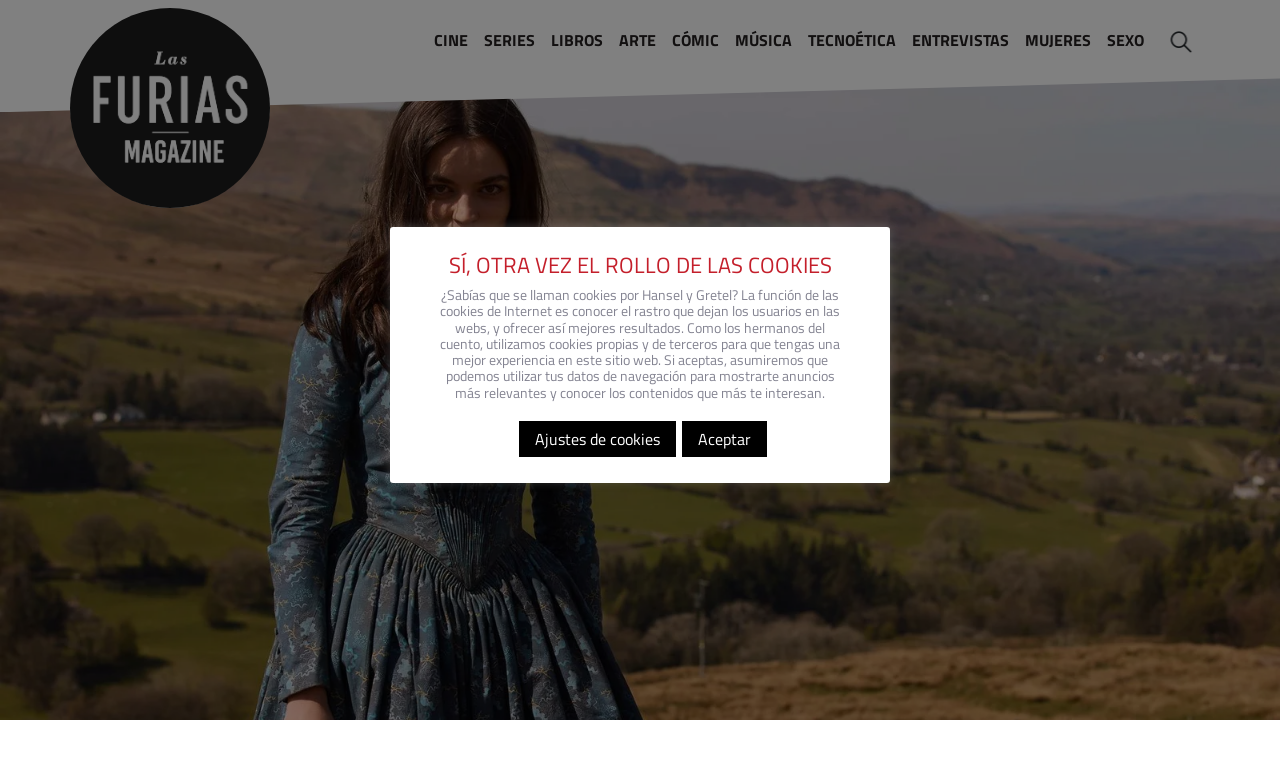

--- FILE ---
content_type: text/html; charset=UTF-8
request_url: https://www.lasfuriasmagazine.com/emily-pelicula-frances-oconnor/
body_size: 59977
content:
<!doctype html>
<html lang="es" xmlns:og="https://opengraphprotocol.org/schema/" xmlns:fb="http://www.facebook.com/2008/fbml" prefix="og: https://ogp.me/ns#" prefix="og: http://ogp.me/ns#">
<head>
	
    <!-- TradeDoubler site verification 3183738 -->
    <meta name="google-site-verification" content="OKOG3xtnFj1oNg39UH182Y-lvb-uyu5U2K_GXsv9ZrY" />


    <!--<script data-ad-client="ca-pub-3374434471069956" async src="https://pagead2.googlesyndication.com/pagead/js/adsbygoogle.js"></script>-->
	<!-- WordPress manage title tag -->
    <meta charset="UTF-8" />
    <meta name="viewport" content="width=device-width, initial-scale=1" />
    <meta name="language" content="es">
    <meta name="author" content="LAS FURIAS MAGAZINE">
    <meta property="fb:admins" content="111600023951641"/>

    <link rel="profile" href="https://gmpg.org/xfn/11" />

    
<!-- Optimización para motores de búsqueda de Rank Math -  https://rankmath.com/ -->
<title>&#039;Emily&#039;, la rebelde y mágica juventud de la genial escritora de &#039;Cumbres borrascosas&#039; - Las Furias Magazine - Revista Cultural y Feminista</title>
<meta name="description" content="El Festival de Sitges guarda muchas sorpresas. Emily, el inmejorable debut en la dirección de Frances O’Connor, es una de ellas."/>
<meta name="robots" content="index, follow, max-snippet:-1, max-video-preview:-1, max-image-preview:large"/>
<link rel="canonical" href="https://www.lasfuriasmagazine.com/emily-pelicula-frances-oconnor/" />
<meta property="og:locale" content="es_ES" />
<meta property="og:type" content="article" />
<meta property="og:title" content="&#039;Emily&#039;, la rebelde y mágica juventud de la genial escritora de &#039;Cumbres borrascosas&#039; - Las Furias Magazine - Revista Cultural y Feminista" />
<meta property="og:description" content="El Festival de Sitges guarda muchas sorpresas. Emily, el inmejorable debut en la dirección de Frances O’Connor, es una de ellas." />
<meta property="og:url" content="https://www.lasfuriasmagazine.com/emily-pelicula-frances-oconnor/" />
<meta property="og:site_name" content="Las Furias Magazine - Revista Cultural y Feminista" />
<meta property="article:publisher" content="https://www.facebook.com/LasFuriasMagazine" />
<meta property="article:section" content="Cine Críticas" />
<meta property="og:updated_time" content="2023-01-12T12:50:41+01:00" />
<meta property="og:image" content="https://www.lasfuriasmagazine.com/wp-content/uploads/2022/10/Sitges-2022-‘Emily-la-rebelde-y-magica-juventud-de-la-genial-escritora-de-‘Cumbres-borrascosas.jpg" />
<meta property="og:image:secure_url" content="https://www.lasfuriasmagazine.com/wp-content/uploads/2022/10/Sitges-2022-‘Emily-la-rebelde-y-magica-juventud-de-la-genial-escritora-de-‘Cumbres-borrascosas.jpg" />
<meta property="og:image:width" content="1920" />
<meta property="og:image:height" content="1120" />
<meta property="og:image:alt" content="Crítica de la película Emily, de Frances O&#039;Connor" />
<meta property="og:image:type" content="image/jpeg" />
<meta property="article:published_time" content="2023-01-12T12:31:30+01:00" />
<meta property="article:modified_time" content="2023-01-12T12:50:41+01:00" />
<meta name="twitter:card" content="summary_large_image" />
<meta name="twitter:title" content="&#039;Emily&#039;, la rebelde y mágica juventud de la genial escritora de &#039;Cumbres borrascosas&#039; - Las Furias Magazine - Revista Cultural y Feminista" />
<meta name="twitter:description" content="El Festival de Sitges guarda muchas sorpresas. Emily, el inmejorable debut en la dirección de Frances O’Connor, es una de ellas." />
<meta name="twitter:image" content="https://www.lasfuriasmagazine.com/wp-content/uploads/2022/10/Sitges-2022-‘Emily-la-rebelde-y-magica-juventud-de-la-genial-escritora-de-‘Cumbres-borrascosas.jpg" />
<meta name="twitter:label1" content="Escrito por" />
<meta name="twitter:data1" content="Xesco Simón" />
<meta name="twitter:label2" content="Tiempo de lectura" />
<meta name="twitter:data2" content="4 minutos" />
<script type="application/ld+json" class="rank-math-schema">{"@context":"https://schema.org","@graph":[{"@type":"Organization","@id":"https://www.lasfuriasmagazine.com/#organization","name":"Las Furias Magazine","url":"https://www.lasfuriasmagazine.com","sameAs":["https://www.facebook.com/LasFuriasMagazine"],"logo":{"@type":"ImageObject","@id":"https://www.lasfuriasmagazine.com/#logo","url":"https://www.lasfuriasmagazine.com/wp-content/uploads/2022/04/cropped-cropped-CIRCLE-LOGO-2.png","contentUrl":"https://www.lasfuriasmagazine.com/wp-content/uploads/2022/04/cropped-cropped-CIRCLE-LOGO-2.png","caption":"Las Furias Magazine","inLanguage":"es","width":"230","height":"230"}},{"@type":"WebSite","@id":"https://www.lasfuriasmagazine.com/#website","url":"https://www.lasfuriasmagazine.com","name":"Las Furias Magazine","publisher":{"@id":"https://www.lasfuriasmagazine.com/#organization"},"inLanguage":"es"},{"@type":"ImageObject","@id":"https://www.lasfuriasmagazine.com/wp-content/uploads/2022/10/Sitges-2022-\u2018Emily-la-rebelde-y-magica-juventud-de-la-genial-escritora-de-\u2018Cumbres-borrascosas.jpg","url":"https://www.lasfuriasmagazine.com/wp-content/uploads/2022/10/Sitges-2022-\u2018Emily-la-rebelde-y-magica-juventud-de-la-genial-escritora-de-\u2018Cumbres-borrascosas.jpg","width":"1920","height":"1120","caption":"Cr\u00edtica de la pel\u00edcula Emily, de Frances O'Connor","inLanguage":"es"},{"@type":"WebPage","@id":"https://www.lasfuriasmagazine.com/emily-pelicula-frances-oconnor/#webpage","url":"https://www.lasfuriasmagazine.com/emily-pelicula-frances-oconnor/","name":"&#039;Emily&#039;, la rebelde y m\u00e1gica juventud de la genial escritora de &#039;Cumbres borrascosas&#039; - Las Furias Magazine - Revista Cultural y Feminista","datePublished":"2023-01-12T12:31:30+01:00","dateModified":"2023-01-12T12:50:41+01:00","isPartOf":{"@id":"https://www.lasfuriasmagazine.com/#website"},"primaryImageOfPage":{"@id":"https://www.lasfuriasmagazine.com/wp-content/uploads/2022/10/Sitges-2022-\u2018Emily-la-rebelde-y-magica-juventud-de-la-genial-escritora-de-\u2018Cumbres-borrascosas.jpg"},"inLanguage":"es"},{"@type":"Person","@id":"https://www.lasfuriasmagazine.com/author/xesco-simon/","name":"Xesco Sim\u00f3n","url":"https://www.lasfuriasmagazine.com/author/xesco-simon/","image":{"@type":"ImageObject","@id":"https://www.lasfuriasmagazine.com/wp-content/uploads/2021/12/AVATAR-036-150x150.png","url":"https://www.lasfuriasmagazine.com/wp-content/uploads/2021/12/AVATAR-036-150x150.png","caption":"Xesco Sim\u00f3n","inLanguage":"es"},"worksFor":{"@id":"https://www.lasfuriasmagazine.com/#organization"}},{"@type":"BlogPosting","headline":"&#039;Emily&#039;, la rebelde y m\u00e1gica juventud de la genial escritora de &#039;Cumbres borrascosas&#039; -","keywords":"Emily","datePublished":"2023-01-12T12:31:30+01:00","dateModified":"2023-01-12T12:50:41+01:00","author":{"@id":"https://www.lasfuriasmagazine.com/author/xesco-simon/","name":"Xesco Sim\u00f3n"},"publisher":{"@id":"https://www.lasfuriasmagazine.com/#organization"},"description":"El Festival de Sitges guarda muchas sorpresas. Emily, el inmejorable debut en la direcci\u00f3n de Frances O\u2019Connor, es una de ellas.","name":"&#039;Emily&#039;, la rebelde y m\u00e1gica juventud de la genial escritora de &#039;Cumbres borrascosas&#039; -","@id":"https://www.lasfuriasmagazine.com/emily-pelicula-frances-oconnor/#richSnippet","isPartOf":{"@id":"https://www.lasfuriasmagazine.com/emily-pelicula-frances-oconnor/#webpage"},"image":{"@id":"https://www.lasfuriasmagazine.com/wp-content/uploads/2022/10/Sitges-2022-\u2018Emily-la-rebelde-y-magica-juventud-de-la-genial-escritora-de-\u2018Cumbres-borrascosas.jpg"},"inLanguage":"es","mainEntityOfPage":{"@id":"https://www.lasfuriasmagazine.com/emily-pelicula-frances-oconnor/#webpage"}}]}</script>
<!-- /Plugin Rank Math WordPress SEO -->

<script type="text/javascript">
/* <![CDATA[ */
window._wpemojiSettings = {"baseUrl":"https:\/\/s.w.org\/images\/core\/emoji\/15.0.3\/72x72\/","ext":".png","svgUrl":"https:\/\/s.w.org\/images\/core\/emoji\/15.0.3\/svg\/","svgExt":".svg","source":{"concatemoji":"https:\/\/www.lasfuriasmagazine.com\/wp-includes\/js\/wp-emoji-release.min.js?ver=6.5.7"}};
/*! This file is auto-generated */
!function(i,n){var o,s,e;function c(e){try{var t={supportTests:e,timestamp:(new Date).valueOf()};sessionStorage.setItem(o,JSON.stringify(t))}catch(e){}}function p(e,t,n){e.clearRect(0,0,e.canvas.width,e.canvas.height),e.fillText(t,0,0);var t=new Uint32Array(e.getImageData(0,0,e.canvas.width,e.canvas.height).data),r=(e.clearRect(0,0,e.canvas.width,e.canvas.height),e.fillText(n,0,0),new Uint32Array(e.getImageData(0,0,e.canvas.width,e.canvas.height).data));return t.every(function(e,t){return e===r[t]})}function u(e,t,n){switch(t){case"flag":return n(e,"\ud83c\udff3\ufe0f\u200d\u26a7\ufe0f","\ud83c\udff3\ufe0f\u200b\u26a7\ufe0f")?!1:!n(e,"\ud83c\uddfa\ud83c\uddf3","\ud83c\uddfa\u200b\ud83c\uddf3")&&!n(e,"\ud83c\udff4\udb40\udc67\udb40\udc62\udb40\udc65\udb40\udc6e\udb40\udc67\udb40\udc7f","\ud83c\udff4\u200b\udb40\udc67\u200b\udb40\udc62\u200b\udb40\udc65\u200b\udb40\udc6e\u200b\udb40\udc67\u200b\udb40\udc7f");case"emoji":return!n(e,"\ud83d\udc26\u200d\u2b1b","\ud83d\udc26\u200b\u2b1b")}return!1}function f(e,t,n){var r="undefined"!=typeof WorkerGlobalScope&&self instanceof WorkerGlobalScope?new OffscreenCanvas(300,150):i.createElement("canvas"),a=r.getContext("2d",{willReadFrequently:!0}),o=(a.textBaseline="top",a.font="600 32px Arial",{});return e.forEach(function(e){o[e]=t(a,e,n)}),o}function t(e){var t=i.createElement("script");t.src=e,t.defer=!0,i.head.appendChild(t)}"undefined"!=typeof Promise&&(o="wpEmojiSettingsSupports",s=["flag","emoji"],n.supports={everything:!0,everythingExceptFlag:!0},e=new Promise(function(e){i.addEventListener("DOMContentLoaded",e,{once:!0})}),new Promise(function(t){var n=function(){try{var e=JSON.parse(sessionStorage.getItem(o));if("object"==typeof e&&"number"==typeof e.timestamp&&(new Date).valueOf()<e.timestamp+604800&&"object"==typeof e.supportTests)return e.supportTests}catch(e){}return null}();if(!n){if("undefined"!=typeof Worker&&"undefined"!=typeof OffscreenCanvas&&"undefined"!=typeof URL&&URL.createObjectURL&&"undefined"!=typeof Blob)try{var e="postMessage("+f.toString()+"("+[JSON.stringify(s),u.toString(),p.toString()].join(",")+"));",r=new Blob([e],{type:"text/javascript"}),a=new Worker(URL.createObjectURL(r),{name:"wpTestEmojiSupports"});return void(a.onmessage=function(e){c(n=e.data),a.terminate(),t(n)})}catch(e){}c(n=f(s,u,p))}t(n)}).then(function(e){for(var t in e)n.supports[t]=e[t],n.supports.everything=n.supports.everything&&n.supports[t],"flag"!==t&&(n.supports.everythingExceptFlag=n.supports.everythingExceptFlag&&n.supports[t]);n.supports.everythingExceptFlag=n.supports.everythingExceptFlag&&!n.supports.flag,n.DOMReady=!1,n.readyCallback=function(){n.DOMReady=!0}}).then(function(){return e}).then(function(){var e;n.supports.everything||(n.readyCallback(),(e=n.source||{}).concatemoji?t(e.concatemoji):e.wpemoji&&e.twemoji&&(t(e.twemoji),t(e.wpemoji)))}))}((window,document),window._wpemojiSettings);
/* ]]> */
</script>
<style id='wp-emoji-styles-inline-css' type='text/css'>

	img.wp-smiley, img.emoji {
		display: inline !important;
		border: none !important;
		box-shadow: none !important;
		height: 1em !important;
		width: 1em !important;
		margin: 0 0.07em !important;
		vertical-align: -0.1em !important;
		background: none !important;
		padding: 0 !important;
	}
</style>
<link rel='stylesheet' id='wp-block-library-css' href='https://www.lasfuriasmagazine.com/wp-includes/css/dist/block-library/style.min.css?ver=6.5.7' type='text/css' media='all' />
<style id='rank-math-toc-block-style-inline-css' type='text/css'>
.wp-block-rank-math-toc-block nav ol{counter-reset:item}.wp-block-rank-math-toc-block nav ol li{display:block}.wp-block-rank-math-toc-block nav ol li:before{content:counters(item, ".") ". ";counter-increment:item}

</style>
<style id='classic-theme-styles-inline-css' type='text/css'>
/*! This file is auto-generated */
.wp-block-button__link{color:#fff;background-color:#32373c;border-radius:9999px;box-shadow:none;text-decoration:none;padding:calc(.667em + 2px) calc(1.333em + 2px);font-size:1.125em}.wp-block-file__button{background:#32373c;color:#fff;text-decoration:none}
</style>
<style id='global-styles-inline-css' type='text/css'>
body{--wp--preset--color--black: #000000;--wp--preset--color--cyan-bluish-gray: #abb8c3;--wp--preset--color--white: #ffffff;--wp--preset--color--pale-pink: #f78da7;--wp--preset--color--vivid-red: #cf2e2e;--wp--preset--color--luminous-vivid-orange: #ff6900;--wp--preset--color--luminous-vivid-amber: #fcb900;--wp--preset--color--light-green-cyan: #7bdcb5;--wp--preset--color--vivid-green-cyan: #00d084;--wp--preset--color--pale-cyan-blue: #8ed1fc;--wp--preset--color--vivid-cyan-blue: #0693e3;--wp--preset--color--vivid-purple: #9b51e0;--wp--preset--gradient--vivid-cyan-blue-to-vivid-purple: linear-gradient(135deg,rgba(6,147,227,1) 0%,rgb(155,81,224) 100%);--wp--preset--gradient--light-green-cyan-to-vivid-green-cyan: linear-gradient(135deg,rgb(122,220,180) 0%,rgb(0,208,130) 100%);--wp--preset--gradient--luminous-vivid-amber-to-luminous-vivid-orange: linear-gradient(135deg,rgba(252,185,0,1) 0%,rgba(255,105,0,1) 100%);--wp--preset--gradient--luminous-vivid-orange-to-vivid-red: linear-gradient(135deg,rgba(255,105,0,1) 0%,rgb(207,46,46) 100%);--wp--preset--gradient--very-light-gray-to-cyan-bluish-gray: linear-gradient(135deg,rgb(238,238,238) 0%,rgb(169,184,195) 100%);--wp--preset--gradient--cool-to-warm-spectrum: linear-gradient(135deg,rgb(74,234,220) 0%,rgb(151,120,209) 20%,rgb(207,42,186) 40%,rgb(238,44,130) 60%,rgb(251,105,98) 80%,rgb(254,248,76) 100%);--wp--preset--gradient--blush-light-purple: linear-gradient(135deg,rgb(255,206,236) 0%,rgb(152,150,240) 100%);--wp--preset--gradient--blush-bordeaux: linear-gradient(135deg,rgb(254,205,165) 0%,rgb(254,45,45) 50%,rgb(107,0,62) 100%);--wp--preset--gradient--luminous-dusk: linear-gradient(135deg,rgb(255,203,112) 0%,rgb(199,81,192) 50%,rgb(65,88,208) 100%);--wp--preset--gradient--pale-ocean: linear-gradient(135deg,rgb(255,245,203) 0%,rgb(182,227,212) 50%,rgb(51,167,181) 100%);--wp--preset--gradient--electric-grass: linear-gradient(135deg,rgb(202,248,128) 0%,rgb(113,206,126) 100%);--wp--preset--gradient--midnight: linear-gradient(135deg,rgb(2,3,129) 0%,rgb(40,116,252) 100%);--wp--preset--font-size--small: 13px;--wp--preset--font-size--medium: 20px;--wp--preset--font-size--large: 36px;--wp--preset--font-size--x-large: 42px;--wp--preset--spacing--20: 0.44rem;--wp--preset--spacing--30: 0.67rem;--wp--preset--spacing--40: 1rem;--wp--preset--spacing--50: 1.5rem;--wp--preset--spacing--60: 2.25rem;--wp--preset--spacing--70: 3.38rem;--wp--preset--spacing--80: 5.06rem;--wp--preset--shadow--natural: 6px 6px 9px rgba(0, 0, 0, 0.2);--wp--preset--shadow--deep: 12px 12px 50px rgba(0, 0, 0, 0.4);--wp--preset--shadow--sharp: 6px 6px 0px rgba(0, 0, 0, 0.2);--wp--preset--shadow--outlined: 6px 6px 0px -3px rgba(255, 255, 255, 1), 6px 6px rgba(0, 0, 0, 1);--wp--preset--shadow--crisp: 6px 6px 0px rgba(0, 0, 0, 1);}:where(.is-layout-flex){gap: 0.5em;}:where(.is-layout-grid){gap: 0.5em;}body .is-layout-flex{display: flex;}body .is-layout-flex{flex-wrap: wrap;align-items: center;}body .is-layout-flex > *{margin: 0;}body .is-layout-grid{display: grid;}body .is-layout-grid > *{margin: 0;}:where(.wp-block-columns.is-layout-flex){gap: 2em;}:where(.wp-block-columns.is-layout-grid){gap: 2em;}:where(.wp-block-post-template.is-layout-flex){gap: 1.25em;}:where(.wp-block-post-template.is-layout-grid){gap: 1.25em;}.has-black-color{color: var(--wp--preset--color--black) !important;}.has-cyan-bluish-gray-color{color: var(--wp--preset--color--cyan-bluish-gray) !important;}.has-white-color{color: var(--wp--preset--color--white) !important;}.has-pale-pink-color{color: var(--wp--preset--color--pale-pink) !important;}.has-vivid-red-color{color: var(--wp--preset--color--vivid-red) !important;}.has-luminous-vivid-orange-color{color: var(--wp--preset--color--luminous-vivid-orange) !important;}.has-luminous-vivid-amber-color{color: var(--wp--preset--color--luminous-vivid-amber) !important;}.has-light-green-cyan-color{color: var(--wp--preset--color--light-green-cyan) !important;}.has-vivid-green-cyan-color{color: var(--wp--preset--color--vivid-green-cyan) !important;}.has-pale-cyan-blue-color{color: var(--wp--preset--color--pale-cyan-blue) !important;}.has-vivid-cyan-blue-color{color: var(--wp--preset--color--vivid-cyan-blue) !important;}.has-vivid-purple-color{color: var(--wp--preset--color--vivid-purple) !important;}.has-black-background-color{background-color: var(--wp--preset--color--black) !important;}.has-cyan-bluish-gray-background-color{background-color: var(--wp--preset--color--cyan-bluish-gray) !important;}.has-white-background-color{background-color: var(--wp--preset--color--white) !important;}.has-pale-pink-background-color{background-color: var(--wp--preset--color--pale-pink) !important;}.has-vivid-red-background-color{background-color: var(--wp--preset--color--vivid-red) !important;}.has-luminous-vivid-orange-background-color{background-color: var(--wp--preset--color--luminous-vivid-orange) !important;}.has-luminous-vivid-amber-background-color{background-color: var(--wp--preset--color--luminous-vivid-amber) !important;}.has-light-green-cyan-background-color{background-color: var(--wp--preset--color--light-green-cyan) !important;}.has-vivid-green-cyan-background-color{background-color: var(--wp--preset--color--vivid-green-cyan) !important;}.has-pale-cyan-blue-background-color{background-color: var(--wp--preset--color--pale-cyan-blue) !important;}.has-vivid-cyan-blue-background-color{background-color: var(--wp--preset--color--vivid-cyan-blue) !important;}.has-vivid-purple-background-color{background-color: var(--wp--preset--color--vivid-purple) !important;}.has-black-border-color{border-color: var(--wp--preset--color--black) !important;}.has-cyan-bluish-gray-border-color{border-color: var(--wp--preset--color--cyan-bluish-gray) !important;}.has-white-border-color{border-color: var(--wp--preset--color--white) !important;}.has-pale-pink-border-color{border-color: var(--wp--preset--color--pale-pink) !important;}.has-vivid-red-border-color{border-color: var(--wp--preset--color--vivid-red) !important;}.has-luminous-vivid-orange-border-color{border-color: var(--wp--preset--color--luminous-vivid-orange) !important;}.has-luminous-vivid-amber-border-color{border-color: var(--wp--preset--color--luminous-vivid-amber) !important;}.has-light-green-cyan-border-color{border-color: var(--wp--preset--color--light-green-cyan) !important;}.has-vivid-green-cyan-border-color{border-color: var(--wp--preset--color--vivid-green-cyan) !important;}.has-pale-cyan-blue-border-color{border-color: var(--wp--preset--color--pale-cyan-blue) !important;}.has-vivid-cyan-blue-border-color{border-color: var(--wp--preset--color--vivid-cyan-blue) !important;}.has-vivid-purple-border-color{border-color: var(--wp--preset--color--vivid-purple) !important;}.has-vivid-cyan-blue-to-vivid-purple-gradient-background{background: var(--wp--preset--gradient--vivid-cyan-blue-to-vivid-purple) !important;}.has-light-green-cyan-to-vivid-green-cyan-gradient-background{background: var(--wp--preset--gradient--light-green-cyan-to-vivid-green-cyan) !important;}.has-luminous-vivid-amber-to-luminous-vivid-orange-gradient-background{background: var(--wp--preset--gradient--luminous-vivid-amber-to-luminous-vivid-orange) !important;}.has-luminous-vivid-orange-to-vivid-red-gradient-background{background: var(--wp--preset--gradient--luminous-vivid-orange-to-vivid-red) !important;}.has-very-light-gray-to-cyan-bluish-gray-gradient-background{background: var(--wp--preset--gradient--very-light-gray-to-cyan-bluish-gray) !important;}.has-cool-to-warm-spectrum-gradient-background{background: var(--wp--preset--gradient--cool-to-warm-spectrum) !important;}.has-blush-light-purple-gradient-background{background: var(--wp--preset--gradient--blush-light-purple) !important;}.has-blush-bordeaux-gradient-background{background: var(--wp--preset--gradient--blush-bordeaux) !important;}.has-luminous-dusk-gradient-background{background: var(--wp--preset--gradient--luminous-dusk) !important;}.has-pale-ocean-gradient-background{background: var(--wp--preset--gradient--pale-ocean) !important;}.has-electric-grass-gradient-background{background: var(--wp--preset--gradient--electric-grass) !important;}.has-midnight-gradient-background{background: var(--wp--preset--gradient--midnight) !important;}.has-small-font-size{font-size: var(--wp--preset--font-size--small) !important;}.has-medium-font-size{font-size: var(--wp--preset--font-size--medium) !important;}.has-large-font-size{font-size: var(--wp--preset--font-size--large) !important;}.has-x-large-font-size{font-size: var(--wp--preset--font-size--x-large) !important;}
.wp-block-navigation a:where(:not(.wp-element-button)){color: inherit;}
:where(.wp-block-post-template.is-layout-flex){gap: 1.25em;}:where(.wp-block-post-template.is-layout-grid){gap: 1.25em;}
:where(.wp-block-columns.is-layout-flex){gap: 2em;}:where(.wp-block-columns.is-layout-grid){gap: 2em;}
.wp-block-pullquote{font-size: 1.5em;line-height: 1.6;}
</style>
<link rel='stylesheet' id='contact-form-7-css' href='https://www.lasfuriasmagazine.com/wp-content/plugins/contact-form-7/includes/css/styles.css?ver=5.9.4' type='text/css' media='all' />
<link rel='stylesheet' id='cookie-law-info-css' href='https://www.lasfuriasmagazine.com/wp-content/plugins/cookie-law-info/legacy/public/css/cookie-law-info-public.css?ver=3.2.2' type='text/css' media='all' />
<link rel='stylesheet' id='cookie-law-info-gdpr-css' href='https://www.lasfuriasmagazine.com/wp-content/plugins/cookie-law-info/legacy/public/css/cookie-law-info-gdpr.css?ver=3.2.2' type='text/css' media='all' />
<link rel='stylesheet' id='ppress-frontend-css' href='https://www.lasfuriasmagazine.com/wp-content/plugins/wp-user-avatar/assets/css/frontend.min.css?ver=4.15.6' type='text/css' media='all' />
<link rel='stylesheet' id='ppress-flatpickr-css' href='https://www.lasfuriasmagazine.com/wp-content/plugins/wp-user-avatar/assets/flatpickr/flatpickr.min.css?ver=4.15.6' type='text/css' media='all' />
<link rel='stylesheet' id='ppress-select2-css' href='https://www.lasfuriasmagazine.com/wp-content/plugins/wp-user-avatar/assets/select2/select2.min.css?ver=6.5.7' type='text/css' media='all' />
<link rel='stylesheet' id='css-slider-css' href='https://www.lasfuriasmagazine.com/wp-content/themes/tiavoslasfurias/css/slick.css?ver=6.5.7' type='text/css' media='all' />
<link rel='stylesheet' id='css-line-awesome-css' href='https://www.lasfuriasmagazine.com/wp-content/themes/tiavoslasfurias/fonts/line-awesome/css/line-awesome.min.css?ver=6.5.7' type='text/css' media='all' />
<link rel='stylesheet' id='css-bootstrap-css' href='https://www.lasfuriasmagazine.com/wp-content/themes/tiavoslasfurias/css/bootstrap.min.css?ver=6.5.7' type='text/css' media='all' />
<link rel='stylesheet' id='css-main-css' href='https://www.lasfuriasmagazine.com/wp-content/themes/tiavoslasfurias/style.css?ver=6.5.7' type='text/css' media='all' />
<link rel='stylesheet' id='css-wow-css' href='https://www.lasfuriasmagazine.com/wp-content/themes/tiavoslasfurias/css/animate.css?ver=6.5.7' type='text/css' media='all' />
<link rel='stylesheet' id='wpdreams-asl-basic-css' href='https://www.lasfuriasmagazine.com/wp-content/plugins/ajax-search-lite/css/style.basic.css?ver=4.11.5' type='text/css' media='all' />
<link rel='stylesheet' id='wpdreams-ajaxsearchlite-css' href='https://www.lasfuriasmagazine.com/wp-content/plugins/ajax-search-lite/css/style-underline.css?ver=4.11.5' type='text/css' media='all' />
<link rel='stylesheet' id='newsletter-css' href='https://www.lasfuriasmagazine.com/wp-content/plugins/newsletter/style.css?ver=8.3.2' type='text/css' media='all' />
<link rel='stylesheet' id='heateor_sss_frontend_css-css' href='https://www.lasfuriasmagazine.com/wp-content/plugins/sassy-social-share/public/css/sassy-social-share-public.css?ver=3.3.63' type='text/css' media='all' />
<style id='heateor_sss_frontend_css-inline-css' type='text/css'>
.heateor_sss_button_instagram span.heateor_sss_svg,a.heateor_sss_instagram span.heateor_sss_svg{background:radial-gradient(circle at 30% 107%,#fdf497 0,#fdf497 5%,#fd5949 45%,#d6249f 60%,#285aeb 90%)}.heateor_sss_horizontal_sharing .heateor_sss_svg,.heateor_sss_standard_follow_icons_container .heateor_sss_svg{color:#fff;border-width:0px;border-style:solid;border-color:transparent}.heateor_sss_horizontal_sharing .heateorSssTCBackground{color:#666}.heateor_sss_horizontal_sharing span.heateor_sss_svg:hover,.heateor_sss_standard_follow_icons_container span.heateor_sss_svg:hover{border-color:transparent;}.heateor_sss_vertical_sharing span.heateor_sss_svg,.heateor_sss_floating_follow_icons_container span.heateor_sss_svg{color:#fff;border-width:0px;border-style:solid;border-color:transparent;}.heateor_sss_vertical_sharing .heateorSssTCBackground{color:#666;}.heateor_sss_vertical_sharing span.heateor_sss_svg:hover,.heateor_sss_floating_follow_icons_container span.heateor_sss_svg:hover{border-color:transparent;}@media screen and (max-width:783px) {.heateor_sss_vertical_sharing{display:none!important}}
</style>
<link rel='stylesheet' id='wp-featherlight-css' href='https://www.lasfuriasmagazine.com/wp-content/plugins/wp-featherlight/css/wp-featherlight.min.css?ver=1.3.4' type='text/css' media='all' />
<link rel='stylesheet' id='um_fonticons_ii-css' href='https://www.lasfuriasmagazine.com/wp-content/plugins/ultimate-member/assets/css/um-fonticons-ii.css?ver=2.6.7' type='text/css' media='all' />
<link rel='stylesheet' id='um_fonticons_fa-css' href='https://www.lasfuriasmagazine.com/wp-content/plugins/ultimate-member/assets/css/um-fonticons-fa.css?ver=2.6.7' type='text/css' media='all' />
<link rel='stylesheet' id='select2-css' href='https://www.lasfuriasmagazine.com/wp-content/plugins/ultimate-member/assets/css/select2/select2.min.css?ver=4.0.13' type='text/css' media='all' />
<link rel='stylesheet' id='um_crop-css' href='https://www.lasfuriasmagazine.com/wp-content/plugins/ultimate-member/assets/css/um-crop.css?ver=2.6.7' type='text/css' media='all' />
<link rel='stylesheet' id='um_modal-css' href='https://www.lasfuriasmagazine.com/wp-content/plugins/ultimate-member/assets/css/um-modal.css?ver=2.6.7' type='text/css' media='all' />
<link rel='stylesheet' id='um_styles-css' href='https://www.lasfuriasmagazine.com/wp-content/plugins/ultimate-member/assets/css/um-styles.css?ver=2.6.7' type='text/css' media='all' />
<link rel='stylesheet' id='um_profile-css' href='https://www.lasfuriasmagazine.com/wp-content/plugins/ultimate-member/assets/css/um-profile.css?ver=2.6.7' type='text/css' media='all' />
<link rel='stylesheet' id='um_account-css' href='https://www.lasfuriasmagazine.com/wp-content/plugins/ultimate-member/assets/css/um-account.css?ver=2.6.7' type='text/css' media='all' />
<link rel='stylesheet' id='um_misc-css' href='https://www.lasfuriasmagazine.com/wp-content/plugins/ultimate-member/assets/css/um-misc.css?ver=2.6.7' type='text/css' media='all' />
<link rel='stylesheet' id='um_fileupload-css' href='https://www.lasfuriasmagazine.com/wp-content/plugins/ultimate-member/assets/css/um-fileupload.css?ver=2.6.7' type='text/css' media='all' />
<link rel='stylesheet' id='um_datetime-css' href='https://www.lasfuriasmagazine.com/wp-content/plugins/ultimate-member/assets/css/pickadate/default.css?ver=2.6.7' type='text/css' media='all' />
<link rel='stylesheet' id='um_datetime_date-css' href='https://www.lasfuriasmagazine.com/wp-content/plugins/ultimate-member/assets/css/pickadate/default.date.css?ver=2.6.7' type='text/css' media='all' />
<link rel='stylesheet' id='um_datetime_time-css' href='https://www.lasfuriasmagazine.com/wp-content/plugins/ultimate-member/assets/css/pickadate/default.time.css?ver=2.6.7' type='text/css' media='all' />
<link rel='stylesheet' id='um_raty-css' href='https://www.lasfuriasmagazine.com/wp-content/plugins/ultimate-member/assets/css/um-raty.css?ver=2.6.7' type='text/css' media='all' />
<link rel='stylesheet' id='um_scrollbar-css' href='https://www.lasfuriasmagazine.com/wp-content/plugins/ultimate-member/assets/css/simplebar.css?ver=2.6.7' type='text/css' media='all' />
<link rel='stylesheet' id='um_tipsy-css' href='https://www.lasfuriasmagazine.com/wp-content/plugins/ultimate-member/assets/css/um-tipsy.css?ver=2.6.7' type='text/css' media='all' />
<link rel='stylesheet' id='um_responsive-css' href='https://www.lasfuriasmagazine.com/wp-content/plugins/ultimate-member/assets/css/um-responsive.css?ver=2.6.7' type='text/css' media='all' />
<link rel='stylesheet' id='um_default_css-css' href='https://www.lasfuriasmagazine.com/wp-content/plugins/ultimate-member/assets/css/um-old-default.css?ver=2.6.7' type='text/css' media='all' />
<script type="text/javascript" src="https://www.lasfuriasmagazine.com/wp-includes/js/jquery/jquery.min.js?ver=3.7.1" id="jquery-core-js"></script>
<script type="text/javascript" src="https://www.lasfuriasmagazine.com/wp-includes/js/jquery/jquery-migrate.min.js?ver=3.4.1" id="jquery-migrate-js"></script>
<script type="text/javascript" id="cookie-law-info-js-extra">
/* <![CDATA[ */
var Cli_Data = {"nn_cookie_ids":["__Secure-3PSIDCC"],"cookielist":[],"non_necessary_cookies":[],"ccpaEnabled":"","ccpaRegionBased":"","ccpaBarEnabled":"","strictlyEnabled":["necessary","obligatoire"],"ccpaType":"gdpr","js_blocking":"","custom_integration":"","triggerDomRefresh":"","secure_cookies":""};
var cli_cookiebar_settings = {"animate_speed_hide":"500","animate_speed_show":"500","background":"#FFF","border":"#b1a6a6c2","border_on":"","button_1_button_colour":"#000000","button_1_button_hover":"#000000","button_1_link_colour":"#ffffff","button_1_as_button":"1","button_1_new_win":"","button_2_button_colour":"#333","button_2_button_hover":"#292929","button_2_link_colour":"#444","button_2_as_button":"","button_2_hidebar":"","button_3_button_colour":"#ce1043","button_3_button_hover":"#a50d36","button_3_link_colour":"#ffffff","button_3_as_button":"1","button_3_new_win":"","button_4_button_colour":"#000000","button_4_button_hover":"#000000","button_4_link_colour":"#ffffff","button_4_as_button":"1","button_7_button_colour":"#1c355e","button_7_button_hover":"#162a4b","button_7_link_colour":"#fff","button_7_as_button":"1","button_7_new_win":"","font_family":"inherit","header_fix":"","notify_animate_hide":"1","notify_animate_show":"","notify_div_id":"#cookie-law-info-bar","notify_position_horizontal":"right","notify_position_vertical":"bottom","scroll_close":"","scroll_close_reload":"","accept_close_reload":"","reject_close_reload":"","showagain_tab":"1","showagain_background":"#fff","showagain_border":"#000","showagain_div_id":"#cookie-law-info-again","showagain_x_position":"20px","text":"#000","show_once_yn":"","show_once":"10000","logging_on":"","as_popup":"","popup_overlay":"1","bar_heading_text":"S\u00ed, otra vez el rollo de las cookies","cookie_bar_as":"popup","popup_showagain_position":"bottom-right","widget_position":"left"};
var log_object = {"ajax_url":"https:\/\/www.lasfuriasmagazine.com\/wp-admin\/admin-ajax.php"};
/* ]]> */
</script>
<script type="text/javascript" src="https://www.lasfuriasmagazine.com/wp-content/plugins/cookie-law-info/legacy/public/js/cookie-law-info-public.js?ver=3.2.2" id="cookie-law-info-js"></script>
<script type="text/javascript" id="link-juice-optimizer-js-extra">
/* <![CDATA[ */
var php_vars = {"ljo_clase":"ljoptimizer"};
/* ]]> */
</script>
<script type="text/javascript" src="https://www.lasfuriasmagazine.com/wp-content/plugins/link-juice-optimizer/public/js/link-juice-optimizer.js?ver=2.3.2" id="link-juice-optimizer-js"></script>
<script type="text/javascript" src="https://www.lasfuriasmagazine.com/wp-content/plugins/wp-user-avatar/assets/flatpickr/flatpickr.min.js?ver=4.15.6" id="ppress-flatpickr-js"></script>
<script type="text/javascript" src="https://www.lasfuriasmagazine.com/wp-content/plugins/wp-user-avatar/assets/select2/select2.min.js?ver=4.15.6" id="ppress-select2-js"></script>
<script type="text/javascript" src="https://www.lasfuriasmagazine.com/wp-content/themes/tiavoslasfurias/js/jquery.min.js?ver=6.5.7" id="js-jquery-js"></script>
<script type="text/javascript" src="https://www.lasfuriasmagazine.com/wp-content/themes/tiavoslasfurias/js/bootstrap.min.js?ver=6.5.7" id="js-bootstrap-js"></script>
<script type="text/javascript" src="https://www.lasfuriasmagazine.com/wp-content/themes/tiavoslasfurias/js/slick.min.js?ver=6.5.7" id="js-slick-js"></script>
<script type="text/javascript" src="https://www.lasfuriasmagazine.com/wp-content/themes/tiavoslasfurias/js/main.js?ver=6.5.7" id="js-main-js"></script>
<script type="text/javascript" src="https://www.lasfuriasmagazine.com/wp-content/themes/tiavoslasfurias/js/wow.js?ver=6.5.7" id="js-wow-js"></script>
<script type="text/javascript" src="https://www.lasfuriasmagazine.com/wp-content/plugins/ultimate-member/assets/js/um-gdpr.min.js?ver=2.6.7" id="um-gdpr-js"></script>
<link rel="https://api.w.org/" href="https://www.lasfuriasmagazine.com/wp-json/" /><link rel="alternate" type="application/json" href="https://www.lasfuriasmagazine.com/wp-json/wp/v2/posts/34092" /><link rel="EditURI" type="application/rsd+xml" title="RSD" href="https://www.lasfuriasmagazine.com/xmlrpc.php?rsd" />
<meta name="generator" content="WordPress 6.5.7" />
<link rel='shortlink' href='https://www.lasfuriasmagazine.com/?p=34092' />
		<!-- Custom Logo: hide header text -->
		<style id="custom-logo-css" type="text/css">
			.site-title, .site-description {
				position: absolute;
				clip: rect(1px, 1px, 1px, 1px);
			}
		</style>
		<link rel="alternate" type="application/json+oembed" href="https://www.lasfuriasmagazine.com/wp-json/oembed/1.0/embed?url=https%3A%2F%2Fwww.lasfuriasmagazine.com%2Femily-pelicula-frances-oconnor%2F" />
<link rel="alternate" type="text/xml+oembed" href="https://www.lasfuriasmagazine.com/wp-json/oembed/1.0/embed?url=https%3A%2F%2Fwww.lasfuriasmagazine.com%2Femily-pelicula-frances-oconnor%2F&#038;format=xml" />

<!-- This site is using AdRotate v5.12.10 to display their advertisements - https://ajdg.solutions/ -->
<!-- AdRotate CSS -->
<style type="text/css" media="screen">
	.g { margin:0px; padding:0px; overflow:hidden; line-height:1; zoom:1; }
	.g img { height:auto; }
	.g-col { position:relative; float:left; }
	.g-col:first-child { margin-left: 0; }
	.g-col:last-child { margin-right: 0; }
	@media only screen and (max-width: 480px) {
		.g-col, .g-dyn, .g-single { width:100%; margin-left:0; margin-right:0; }
	}
</style>
<!-- /AdRotate CSS -->


<style>
a.ljoptimizer,
span.ljoptimizer {
	cursor: pointer;
}
a.ljoptimizer,
span.ljoptimizer {
	cursor: pointer; /* añade el cursor que simula un enlace */
}
</style>
		<style type="text/css">
			.um_request_name {
				display: none !important;
			}
		</style>
	
	<!-- Google Tag Manager -->
	<script>(function(w,d,s,l,i){w[l]=w[l]||[];w[l].push({'gtm.start':
	new Date().getTime(),event:'gtm.js'});var f=d.getElementsByTagName(s)[0],
	j=d.createElement(s),dl=l!='dataLayer'?'&l='+l:'';j.async=true;j.src=
	'https://www.googletagmanager.com/gtm.js?id='+i+dl;f.parentNode.insertBefore(j,f);
	})(window,document,'script','dataLayer','GTM-THRNXQL');</script>
	<!-- End Google Tag Manager -->
	<!-- Global site tag (gtag.js) - Google Analytics -->
	<script async src="https://www.googletagmanager.com/gtag/js?id=UA-174904976-1"></script>
	<script>
		window.dataLayer = window.dataLayer || [];
		function gtag(){dataLayer.push(arguments);}
		gtag('js', new Date());
		gtag('config', 'UA-174904976-1');
	</script>
	<!-- End Global site tag (gtag.js) - Google Analytics -->

				<link rel="preconnect" href="https://fonts.gstatic.com" crossorigin />
				<link rel="preload" as="style" href="//fonts.googleapis.com/css?family=Open+Sans&display=swap" />
				<link rel="stylesheet" href="//fonts.googleapis.com/css?family=Open+Sans&display=swap" media="all" />
				      <meta name="onesignal" content="wordpress-plugin"/>
            <script>

      window.OneSignal = window.OneSignal || [];

      OneSignal.push( function() {
        OneSignal.SERVICE_WORKER_UPDATER_PATH = 'OneSignalSDKUpdaterWorker.js';
                      OneSignal.SERVICE_WORKER_PATH = 'OneSignalSDKWorker.js';
                      OneSignal.SERVICE_WORKER_PARAM = { scope: '/wp-content/plugins/onesignal-free-web-push-notifications/sdk_files/push/onesignal/' };
        OneSignal.setDefaultNotificationUrl("https://www.lasfuriasmagazine.com");
        var oneSignal_options = {};
        window._oneSignalInitOptions = oneSignal_options;

        oneSignal_options['wordpress'] = true;
oneSignal_options['appId'] = '315e75fb-b8f1-4894-a7a9-b605529cd282';
oneSignal_options['allowLocalhostAsSecureOrigin'] = true;
oneSignal_options['welcomeNotification'] = { };
oneSignal_options['welcomeNotification']['title'] = "";
oneSignal_options['welcomeNotification']['message'] = "Gracias por suscribirte";
oneSignal_options['path'] = "https://www.lasfuriasmagazine.com/wp-content/plugins/onesignal-free-web-push-notifications/sdk_files/";
oneSignal_options['safari_web_id'] = "web.onesignal.auto.67c39979-7446-4274-a748-fcdf2406257a";
oneSignal_options['promptOptions'] = { };
oneSignal_options['promptOptions']['actionMessage'] = "Quiere enviarte notificaciones al publicar contenido";
oneSignal_options['promptOptions']['acceptButtonText'] = "Aceptar";
oneSignal_options['promptOptions']['cancelButtonText'] = "No, gracias.";
oneSignal_options['notifyButton'] = { };
oneSignal_options['notifyButton']['enable'] = true;
oneSignal_options['notifyButton']['position'] = 'bottom-left';
oneSignal_options['notifyButton']['theme'] = 'default';
oneSignal_options['notifyButton']['size'] = 'large';
oneSignal_options['notifyButton']['showCredit'] = false;
oneSignal_options['notifyButton']['text'] = {};
oneSignal_options['notifyButton']['text']['tip.state.unsubscribed'] = 'Suscríbete a las notificaciones !';
oneSignal_options['notifyButton']['text']['tip.state.subscribed'] = 'Te has suscrito a las notificaciones';
oneSignal_options['notifyButton']['text']['tip.state.blocked'] = 'Has bloqueado las notificaciones';
oneSignal_options['notifyButton']['text']['message.action.subscribed'] = 'Gracias por suscribirte a las notificaciones!';
oneSignal_options['notifyButton']['text']['message.action.resubscribed'] = 'Has sido suscrito a las notificaciones';
oneSignal_options['notifyButton']['text']['message.action.unsubscribed'] = 'Te has dado de baja.';
oneSignal_options['notifyButton']['text']['dialog.main.title'] = 'Gestionar notificaciones';
oneSignal_options['notifyButton']['text']['dialog.main.button.subscribe'] = 'Suscribirse a notificaciones';
oneSignal_options['notifyButton']['text']['dialog.main.button.unsubscribe'] = 'Dar de baja';
oneSignal_options['notifyButton']['text']['dialog.blocked.title'] = 'Desbloquear notificaciones';
oneSignal_options['notifyButton']['text']['dialog.blocked.message'] = 'Sigue estas instrucciones para habilitar las notificaciones:';
oneSignal_options['notifyButton']['colors'] = {};
oneSignal_options['notifyButton']['colors']['circle.background'] = '#f5d9df';
oneSignal_options['notifyButton']['colors']['circle.foreground'] = '#1c355e';
oneSignal_options['notifyButton']['colors']['badge.foreground'] = '#1c355e';
oneSignal_options['notifyButton']['colors']['badge.bordercolor'] = '#1c355e';
oneSignal_options['notifyButton']['colors']['pulse.color'] = '#f5d9df';
oneSignal_options['notifyButton']['colors']['dialog.button.background'] = '#f5d9df';
oneSignal_options['notifyButton']['colors']['dialog.button.background.active'] = '#1c355e';
oneSignal_options['notifyButton']['colors']['dialog.button.foreground'] = '#1c355e';
oneSignal_options['notifyButton']['offset'] = {};
oneSignal_options['notifyButton']['offset']['bottom'] = '50px';
                OneSignal.init(window._oneSignalInitOptions);
                      });

      function documentInitOneSignal() {
        var oneSignal_elements = document.getElementsByClassName("OneSignal-prompt");

        var oneSignalLinkClickHandler = function(event) { OneSignal.push(['registerForPushNotifications']); event.preventDefault(); };        for(var i = 0; i < oneSignal_elements.length; i++)
          oneSignal_elements[i].addEventListener('click', oneSignalLinkClickHandler, false);
      }

      if (document.readyState === 'complete') {
           documentInitOneSignal();
      }
      else {
           window.addEventListener("load", function(event){
               documentInitOneSignal();
          });
      }
    </script>
                <style>
                    
					div[id*='ajaxsearchlitesettings'].searchsettings .asl_option_inner label {
						font-size: 0px !important;
						color: rgba(0, 0, 0, 0);
					}
					div[id*='ajaxsearchlitesettings'].searchsettings .asl_option_inner label:after {
						font-size: 11px !important;
						position: absolute;
						top: 0;
						left: 0;
						z-index: 1;
					}
					.asl_w_container {
						width: 60%;
						margin: 0px 0px 0px 0px;
						min-width: 200px;
					}
					div[id*='ajaxsearchlite'].asl_m {
						width: 100%;
					}
					div[id*='ajaxsearchliteres'].wpdreams_asl_results div.resdrg span.highlighted {
						font-weight: bold;
						color: rgba(217, 49, 43, 1);
						background-color: rgba(238, 238, 238, 1);
					}
					div[id*='ajaxsearchliteres'].wpdreams_asl_results .results img.asl_image {
						width: 70px;
						height: 70px;
						object-fit: cover;
					}
					div.asl_r .results {
						max-height: none;
					}
				
						.asl_m, .asl_m .probox {
							background-color: rgba(255, 255, 255, 1) !important;
							background-image: none !important;
							-webkit-background-image: none !important;
							-ms-background-image: none !important;
						}
					
						.asl_m .probox svg {
							fill: rgba(0, 0, 0, 1) !important;
						}
						.asl_m .probox .innericon {
							background-color: rgba(255, 255, 255, 1) !important;
							background-image: none !important;
							-webkit-background-image: none !important;
							-ms-background-image: none !important;
						}
					
						div.asl_r.asl_w.vertical .results .item::after {
							display: block;
							position: absolute;
							bottom: 0;
							content: '';
							height: 1px;
							width: 100%;
							background: #D8D8D8;
						}
						div.asl_r.asl_w.vertical .results .item.asl_last_item::after {
							display: none;
						}
					
						@media only screen and (min-width: 641px) and (max-width: 1024px) {
							.asl_w_container {
								width: 90% !important;
							}
						}
					
						@media only screen and (max-width: 640px) {
							.asl_w_container {
								width: 90% !important;
							}
						}
					                </style>
                <link rel="icon" href="https://www.lasfuriasmagazine.com/wp-content/uploads/2020/07/cropped-favicon-1-32x32.png" sizes="32x32" />
<link rel="icon" href="https://www.lasfuriasmagazine.com/wp-content/uploads/2020/07/cropped-favicon-1-192x192.png" sizes="192x192" />
<link rel="apple-touch-icon" href="https://www.lasfuriasmagazine.com/wp-content/uploads/2020/07/cropped-favicon-1-180x180.png" />
<meta name="msapplication-TileImage" content="https://www.lasfuriasmagazine.com/wp-content/uploads/2020/07/cropped-favicon-1-270x270.png" />
		<style type="text/css" id="wp-custom-css">
			.menu-item span.ljoptimizer {
    padding: 8px 0;
    line-height: 1.8;
    position: relative;
    margin: 0 8px;
    font-size: 18px;
    font-weight: 700;
    display: flex;
    flex-direction: column;
    text-transform: uppercase;
    transition: ease all 0.3s;
}

.menu-item span.ljoptimizer:hover {
    transition: ease all 0.3s;
}

.c-footer__menu .menu-item span.ljoptimizer:after {
    
    content: '';
    display: block;
    width: 0;
    height: 2px;
    background-color: transparent;
    border-radius: 4px;
}

.c-footer__menu .menu-item span.ljoptimizer:hover:after {
	transition: ease all 0.3s;
    background-color: currentColor;
    width: 100%;
}

.c-footer__menu .menu-item span.ljoptimizer {
    font-family:'Titillium Web';
    margin: 8px;
    font-weight: 700;
    font-size: 18px;
    text-transform: unset;
    line-height: 1.6;
    color: #231F20;
    padding: 0;
}

.c-footer__menu .menu-item span.ljoptimizer:after {
	transition: ease all 0.3s;
	content: "";
	display: block;
	width: 100%;
	border-radius: 4px;
}

.c-footer__bottom .menu span.ljoptimizer:hover {
	transition: ease all 0.3s;
	color: #F5D9DF;
}

.c-footer__bottom .menu span.ljoptimizer {
    font-family:'Titillium Web';
    color: #fff;
    font-size: 14px;
    text-transform: initial;
    font-weight: 300;
    margin: 0 8px;
    padding: 0;
    transition: ease all 0.3s;
}


.um-ajax-items {
    display: flex;
    align-content: center;
    flex-wrap: wrap;
}

.um-item {
    flex: 50%;
    text-align: center;
}

.um-profile-body.posts.posts-default {
    max-width: 1200px;
}

.um-load-items {
    flex: auto;
}

@media screen and (max-width:679px) {
    .um-item {
        flex: 100%;
    }
}

.main-navigation ul.nav-menu.toggled-on {
  width: 100%;
  text-align: left;
}
.menu-item-has-children a {
  display: block !important;
}



@media (max-width: 767px) {
  .menu-item-has-children {
    position: relative;
  }
  .main-navigation li ul {
    display: none;
  }
  .menu-item-has-children a {
    display: block !important;
  }
  .menu-item-has-children:after {
    content: ' \02C7';
    position: absolute;
    right: 0;
    font-size: 50px;
    top: 0;
    display: flex;
    align-items: left;
    justify-content: center;
    height: 30px;
    width: 30px;
    cursor: pointer;
  } 
	.c-header__menu-mobile-items .menu {
    flex-direction: column;
    justify-content: flex-start;
    align-items: normal !important;
	}
}
		</style>
		<script async src="https://pagead2.googlesyndication.com/pagead/js/adsbygoogle.js?client=ca-pub-3374434471069956"      crossorigin="anonymous"></script> 	<link rel="preloader" href="https://www.lasfuriasmagazine.com/wp-content/uploads/2022/04/cropped-cropped-CIRCLE-LOGO-2.png" as="image"> </head> <!-- <body class="body-single-post cine-criticas"> --> <body class="post-template-default single single-post postid-34092 single-format-standard wp-custom-logo body-single-post cine-criticas wp-featherlight-captions"> 	 	<!-- Google Tag Manager (noscript) --> 	<noscript><iframe src="https://www.googletagmanager.com/ns.html?id=GTM-THRNXQL" 	height="0" width="0" style="display:none;visibility:hidden"></iframe></noscript> 	<!-- End Google Tag Manager (noscript) -->   <div class="c-header">      <!--menu-->     <!--<div class="c-header__item c-header__item--left">         <div class="c-header__hamburger">             <a class="menu-function dashicons dashicons-menu-alt3 o-button-hamburger"></a>         </div>     </div>-->      <div class="c-header__container">         <!--logo-->         <div class="logo c-header__logo">             <div class="o-logo--furias-text"><a href="https://www.lasfuriasmagazine.com/" class="custom-logo-link" rel="home"><img width="230" height="230" src="https://www.lasfuriasmagazine.com/wp-content/uploads/2022/04/cropped-cropped-CIRCLE-LOGO-2.png" class="custom-logo" alt="Las Furias Magazine &#8211; Revista Cultural y Feminista" decoding="async" fetchpriority="high" srcset="https://www.lasfuriasmagazine.com/wp-content/uploads/2022/04/cropped-cropped-CIRCLE-LOGO-2.png 230w, https://www.lasfuriasmagazine.com/wp-content/uploads/2022/04/cropped-cropped-CIRCLE-LOGO-2-150x150.png 150w" sizes="(max-width: 230px) 100vw, 230px" /></a></div>             <a class="o-logo--furias"><img src="/wp-content/themes/tiavoslasfurias/images/logos/furias-illus-no-circle-blue.svg" alt="las furias"> </a>         </div>         <nav class="c-header__menu" style="display: none;">             <!--<a class="hide-menu dashicons dashicons-no o-button-close">Cerrar</a>-->             <div class="c-header__menu-items" >                 <div class="menu-menu-principal-container"><ul id="menu-menu-principal" class="menu"><li id="menu-item-157" class="o-link--cinema menu-item menu-item-type-taxonomy menu-item-object-category current-post-ancestor menu-item-has-children menu-item-157"><a href="https://www.lasfuriasmagazine.com/category/cine/">Cine</a> <ul class="sub-menu"> 	<li id="menu-item-32975" class="menu-item menu-item-type-taxonomy menu-item-object-category menu-item-32975"><a href="https://www.lasfuriasmagazine.com/category/cine/cine-rankings/">Cine Rankings</a></li> 	<li id="menu-item-32967" class="menu-item menu-item-type-taxonomy menu-item-object-category current-post-ancestor current-menu-parent current-post-parent menu-item-32967"><a href="https://www.lasfuriasmagazine.com/category/cine/cine-criticas/">Cine Críticas</a></li> 	<li id="menu-item-32970" class="menu-item menu-item-type-taxonomy menu-item-object-category menu-item-32970"><a href="https://www.lasfuriasmagazine.com/category/cine/cine-filmin/">Cine Filmin</a></li> 	<li id="menu-item-32972" class="menu-item menu-item-type-taxonomy menu-item-object-category menu-item-32972"><a href="https://www.lasfuriasmagazine.com/category/cine/cine-netflix/">Cine Netflix</a></li> 	<li id="menu-item-32974" class="menu-item menu-item-type-taxonomy menu-item-object-category menu-item-32974"><a href="https://www.lasfuriasmagazine.com/category/cine/cine-prime-video/">Cine Prime Video</a></li> 	<li id="menu-item-32971" class="menu-item menu-item-type-taxonomy menu-item-object-category menu-item-32971"><a href="https://www.lasfuriasmagazine.com/category/cine/cine-hbo/">Cine Max</a></li> 	<li id="menu-item-32966" class="menu-item menu-item-type-taxonomy menu-item-object-category menu-item-32966"><a href="https://www.lasfuriasmagazine.com/category/cine/cine-apple-tv/">Cine Apple TV</a></li> 	<li id="menu-item-32968" class="menu-item menu-item-type-taxonomy menu-item-object-category current-post-ancestor menu-item-has-children menu-item-32968"><a href="https://www.lasfuriasmagazine.com/category/cine/cine-festivales/">Cine Festivales</a> 	<ul class="sub-menu"> 		<li id="menu-item-32969" class="menu-item menu-item-type-taxonomy menu-item-object-category current-post-ancestor current-menu-parent current-post-parent menu-item-32969"><a href="https://www.lasfuriasmagazine.com/category/cine/cine-festivales/festival-sitges/">Festival de Sitges</a></li> 	</ul> </li> 	<li id="menu-item-32973" class="menu-item menu-item-type-taxonomy menu-item-object-category menu-item-has-children menu-item-32973"><a href="https://www.lasfuriasmagazine.com/category/cine/cine-premios/">Cine Premios</a> 	<ul class="sub-menu"> 		<li id="menu-item-33000" class="menu-item menu-item-type-taxonomy menu-item-object-category menu-item-33000"><a href="https://www.lasfuriasmagazine.com/category/cine/cine-premios/premios-oscar/">Premios Oscar</a></li> 		<li id="menu-item-32999" class="menu-item menu-item-type-taxonomy menu-item-object-category menu-item-32999"><a href="https://www.lasfuriasmagazine.com/category/cine/cine-premios/premios-goya/">Premios Goya</a></li> 	</ul> </li> </ul> </li> <li id="menu-item-162" class="o-link--series menu-item menu-item-type-taxonomy menu-item-object-category menu-item-has-children menu-item-162"><a href="https://www.lasfuriasmagazine.com/category/series/">Series</a> <ul class="sub-menu"> 	<li id="menu-item-32990" class="menu-item menu-item-type-taxonomy menu-item-object-category menu-item-32990"><a href="https://www.lasfuriasmagazine.com/category/series/series-rankings/">Series Rankings</a></li> 	<li id="menu-item-32985" class="menu-item menu-item-type-taxonomy menu-item-object-category menu-item-32985"><a href="https://www.lasfuriasmagazine.com/category/series/series-criticas/">Series Críticas</a></li> 	<li id="menu-item-32986" class="menu-item menu-item-type-taxonomy menu-item-object-category menu-item-32986"><a href="https://www.lasfuriasmagazine.com/category/series/series-filmin/">Series Filmin</a></li> 	<li id="menu-item-32988" class="menu-item menu-item-type-taxonomy menu-item-object-category menu-item-32988"><a href="https://www.lasfuriasmagazine.com/category/series/series-netflix/">Series Netflix</a></li> 	<li id="menu-item-32989" class="menu-item menu-item-type-taxonomy menu-item-object-category menu-item-32989"><a href="https://www.lasfuriasmagazine.com/category/series/series-prime-video/">Series Prime Video</a></li> 	<li id="menu-item-32987" class="menu-item menu-item-type-taxonomy menu-item-object-category menu-item-32987"><a href="https://www.lasfuriasmagazine.com/category/series/series-hbo/">Series Max</a></li> 	<li id="menu-item-32984" class="menu-item menu-item-type-taxonomy menu-item-object-category menu-item-32984"><a href="https://www.lasfuriasmagazine.com/category/series/series-apple-tv/">Series Apple TV</a></li> </ul> </li> <li id="menu-item-160" class="o-link--literary menu-item menu-item-type-taxonomy menu-item-object-category menu-item-has-children menu-item-160"><a href="https://www.lasfuriasmagazine.com/category/libros/">Libros</a> <ul class="sub-menu"> 	<li id="menu-item-32979" class="menu-item menu-item-type-taxonomy menu-item-object-category menu-item-32979"><a href="https://www.lasfuriasmagazine.com/category/libros/libros-criticas/">Libros Críticas</a></li> 	<li id="menu-item-32980" class="menu-item menu-item-type-taxonomy menu-item-object-category menu-item-32980"><a href="https://www.lasfuriasmagazine.com/category/libros/poesia/">Poesía</a></li> 	<li id="menu-item-32981" class="menu-item menu-item-type-taxonomy menu-item-object-category menu-item-32981"><a href="https://www.lasfuriasmagazine.com/category/libros/relatos/">Relatos</a></li> </ul> </li> <li id="menu-item-159" class="o-link--art menu-item menu-item-type-taxonomy menu-item-object-category menu-item-has-children menu-item-159"><a href="https://www.lasfuriasmagazine.com/category/arte/">Arte</a> <ul class="sub-menu"> 	<li id="menu-item-32991" class="menu-item menu-item-type-taxonomy menu-item-object-category menu-item-32991"><a href="https://www.lasfuriasmagazine.com/category/arte/teatro-danza/">Teatro y Danza</a></li> </ul> </li> <li id="menu-item-158" class="o-link--comic menu-item menu-item-type-taxonomy menu-item-object-category menu-item-has-children menu-item-158"><a href="https://www.lasfuriasmagazine.com/category/comic/">Cómic</a> <ul class="sub-menu"> 	<li id="menu-item-32977" class="menu-item menu-item-type-taxonomy menu-item-object-category menu-item-32977"><a href="https://www.lasfuriasmagazine.com/category/comic/comic-indie/">Cómic indie</a></li> 	<li id="menu-item-32978" class="menu-item menu-item-type-taxonomy menu-item-object-category menu-item-32978"><a href="https://www.lasfuriasmagazine.com/category/comic/comic-manga/">Cómic Manga</a></li> </ul> </li> <li id="menu-item-161" class="o-link--music menu-item menu-item-type-taxonomy menu-item-object-category menu-item-has-children menu-item-161"><a href="https://www.lasfuriasmagazine.com/category/musica/">Música</a> <ul class="sub-menu"> 	<li id="menu-item-32982" class="menu-item menu-item-type-taxonomy menu-item-object-category menu-item-32982"><a href="https://www.lasfuriasmagazine.com/category/musica/musica-festivales/">Festivales de música</a></li> 	<li id="menu-item-32983" class="menu-item menu-item-type-taxonomy menu-item-object-category menu-item-32983"><a href="https://www.lasfuriasmagazine.com/category/musica/musica-indie/">Música Indie</a></li> </ul> </li> <li id="menu-item-164" class="o-link--ethic menu-item menu-item-type-taxonomy menu-item-object-category menu-item-164"><a href="https://www.lasfuriasmagazine.com/category/tecnoetica/">Tecnoética</a></li> <li id="menu-item-163" class="o-link--interview menu-item menu-item-type-taxonomy menu-item-object-category menu-item-163"><a href="https://www.lasfuriasmagazine.com/category/entrevistas/">Entrevistas</a></li> <li id="menu-item-32936" class="menu-item menu-item-type-taxonomy menu-item-object-category current-post-ancestor menu-item-has-children menu-item-32936"><a href="https://www.lasfuriasmagazine.com/category/mujeres/">Mujeres</a> <ul class="sub-menu"> 	<li id="menu-item-32938" class="menu-item menu-item-type-taxonomy menu-item-object-category current-post-ancestor current-menu-parent current-post-parent menu-item-32938"><a href="https://www.lasfuriasmagazine.com/category/mujeres/mujeres-cine/">Cine</a></li> 	<li id="menu-item-32943" class="menu-item menu-item-type-taxonomy menu-item-object-category menu-item-32943"><a href="https://www.lasfuriasmagazine.com/category/mujeres/mujeres-series/">Series</a></li> 	<li id="menu-item-32941" class="menu-item menu-item-type-taxonomy menu-item-object-category menu-item-32941"><a href="https://www.lasfuriasmagazine.com/category/mujeres/mujeres-literatura/">Literatura</a></li> 	<li id="menu-item-32937" class="menu-item menu-item-type-taxonomy menu-item-object-category menu-item-32937"><a href="https://www.lasfuriasmagazine.com/category/mujeres/mujeres-arte/">Arte</a></li> 	<li id="menu-item-32939" class="menu-item menu-item-type-taxonomy menu-item-object-category menu-item-32939"><a href="https://www.lasfuriasmagazine.com/category/mujeres/mujeres-comic/">Cómic</a></li> 	<li id="menu-item-32942" class="menu-item menu-item-type-taxonomy menu-item-object-category menu-item-32942"><a href="https://www.lasfuriasmagazine.com/category/mujeres/mujeres-musica/">Música</a></li> 	<li id="menu-item-32940" class="menu-item menu-item-type-taxonomy menu-item-object-category menu-item-32940"><a href="https://www.lasfuriasmagazine.com/category/mujeres/mujeres-entrevistas/">Entrevistas</a></li> </ul> </li> <li id="menu-item-32946" class="menu-item menu-item-type-taxonomy menu-item-object-category menu-item-32946"><a href="https://www.lasfuriasmagazine.com/category/sexo/">Sexo</a></li> </ul></div>            </div>             <div class="c-header__menu-search">                 <a class="o-button o-button--icon js-search-form" src="https://www.lasfuriasmagazine.com">                     <i class="las la-search" ></i>                  </a>             </div>         </nav>          <div class="c-header__menu-mobile">             <div class="c-header__menu-actions">                 <div class="c-header__menu-search-mobile">                     <a class="o-button o-button--icon o-button-search js-search-form" src="https://www.lasfuriasmagazine.com">                         <i class="las la-search" ></i>                      </a>                 </div>                 <div class="c-header__menu-hamburguer">                     <a class="o-button--icon o-button-hamburguer js-toggle-menu-mobile" alt="menu"><i class="las la-bars"></i></a>                 </div>             </div>              <div class="c-header__menu-mobile-items js-menu-mobile" style="display: none;">                 <a class="close" alt="cerrar">                     <i class="las la-times"></i>                 </a>                 <div class="menu-menu-principal-container"><ul id="menu-menu-principal-1" class="menu"><li class="o-link--cinema menu-item menu-item-type-taxonomy menu-item-object-category current-post-ancestor menu-item-has-children menu-item-157"><a href="https://www.lasfuriasmagazine.com/category/cine/">Cine</a> <ul class="sub-menu"> 	<li class="menu-item menu-item-type-taxonomy menu-item-object-category menu-item-32975"><a href="https://www.lasfuriasmagazine.com/category/cine/cine-rankings/">Cine Rankings</a></li> 	<li class="menu-item menu-item-type-taxonomy menu-item-object-category current-post-ancestor current-menu-parent current-post-parent menu-item-32967"><a href="https://www.lasfuriasmagazine.com/category/cine/cine-criticas/">Cine Críticas</a></li> 	<li class="menu-item menu-item-type-taxonomy menu-item-object-category menu-item-32970"><a href="https://www.lasfuriasmagazine.com/category/cine/cine-filmin/">Cine Filmin</a></li> 	<li class="menu-item menu-item-type-taxonomy menu-item-object-category menu-item-32972"><a href="https://www.lasfuriasmagazine.com/category/cine/cine-netflix/">Cine Netflix</a></li> 	<li class="menu-item menu-item-type-taxonomy menu-item-object-category menu-item-32974"><a href="https://www.lasfuriasmagazine.com/category/cine/cine-prime-video/">Cine Prime Video</a></li> 	<li class="menu-item menu-item-type-taxonomy menu-item-object-category menu-item-32971"><a href="https://www.lasfuriasmagazine.com/category/cine/cine-hbo/">Cine Max</a></li> 	<li class="menu-item menu-item-type-taxonomy menu-item-object-category menu-item-32966"><a href="https://www.lasfuriasmagazine.com/category/cine/cine-apple-tv/">Cine Apple TV</a></li> 	<li class="menu-item menu-item-type-taxonomy menu-item-object-category current-post-ancestor menu-item-has-children menu-item-32968"><a href="https://www.lasfuriasmagazine.com/category/cine/cine-festivales/">Cine Festivales</a> 	<ul class="sub-menu"> 		<li class="menu-item menu-item-type-taxonomy menu-item-object-category current-post-ancestor current-menu-parent current-post-parent menu-item-32969"><a href="https://www.lasfuriasmagazine.com/category/cine/cine-festivales/festival-sitges/">Festival de Sitges</a></li> 	</ul> </li> 	<li class="menu-item menu-item-type-taxonomy menu-item-object-category menu-item-has-children menu-item-32973"><a href="https://www.lasfuriasmagazine.com/category/cine/cine-premios/">Cine Premios</a> 	<ul class="sub-menu"> 		<li class="menu-item menu-item-type-taxonomy menu-item-object-category menu-item-33000"><a href="https://www.lasfuriasmagazine.com/category/cine/cine-premios/premios-oscar/">Premios Oscar</a></li> 		<li class="menu-item menu-item-type-taxonomy menu-item-object-category menu-item-32999"><a href="https://www.lasfuriasmagazine.com/category/cine/cine-premios/premios-goya/">Premios Goya</a></li> 	</ul> </li> </ul> </li> <li class="o-link--series menu-item menu-item-type-taxonomy menu-item-object-category menu-item-has-children menu-item-162"><a href="https://www.lasfuriasmagazine.com/category/series/">Series</a> <ul class="sub-menu"> 	<li class="menu-item menu-item-type-taxonomy menu-item-object-category menu-item-32990"><a href="https://www.lasfuriasmagazine.com/category/series/series-rankings/">Series Rankings</a></li> 	<li class="menu-item menu-item-type-taxonomy menu-item-object-category menu-item-32985"><a href="https://www.lasfuriasmagazine.com/category/series/series-criticas/">Series Críticas</a></li> 	<li class="menu-item menu-item-type-taxonomy menu-item-object-category menu-item-32986"><a href="https://www.lasfuriasmagazine.com/category/series/series-filmin/">Series Filmin</a></li> 	<li class="menu-item menu-item-type-taxonomy menu-item-object-category menu-item-32988"><a href="https://www.lasfuriasmagazine.com/category/series/series-netflix/">Series Netflix</a></li> 	<li class="menu-item menu-item-type-taxonomy menu-item-object-category menu-item-32989"><a href="https://www.lasfuriasmagazine.com/category/series/series-prime-video/">Series Prime Video</a></li> 	<li class="menu-item menu-item-type-taxonomy menu-item-object-category menu-item-32987"><a href="https://www.lasfuriasmagazine.com/category/series/series-hbo/">Series Max</a></li> 	<li class="menu-item menu-item-type-taxonomy menu-item-object-category menu-item-32984"><a href="https://www.lasfuriasmagazine.com/category/series/series-apple-tv/">Series Apple TV</a></li> </ul> </li> <li class="o-link--literary menu-item menu-item-type-taxonomy menu-item-object-category menu-item-has-children menu-item-160"><a href="https://www.lasfuriasmagazine.com/category/libros/">Libros</a> <ul class="sub-menu"> 	<li class="menu-item menu-item-type-taxonomy menu-item-object-category menu-item-32979"><a href="https://www.lasfuriasmagazine.com/category/libros/libros-criticas/">Libros Críticas</a></li> 	<li class="menu-item menu-item-type-taxonomy menu-item-object-category menu-item-32980"><a href="https://www.lasfuriasmagazine.com/category/libros/poesia/">Poesía</a></li> 	<li class="menu-item menu-item-type-taxonomy menu-item-object-category menu-item-32981"><a href="https://www.lasfuriasmagazine.com/category/libros/relatos/">Relatos</a></li> </ul> </li> <li class="o-link--art menu-item menu-item-type-taxonomy menu-item-object-category menu-item-has-children menu-item-159"><a href="https://www.lasfuriasmagazine.com/category/arte/">Arte</a> <ul class="sub-menu"> 	<li class="menu-item menu-item-type-taxonomy menu-item-object-category menu-item-32991"><a href="https://www.lasfuriasmagazine.com/category/arte/teatro-danza/">Teatro y Danza</a></li> </ul> </li> <li class="o-link--comic menu-item menu-item-type-taxonomy menu-item-object-category menu-item-has-children menu-item-158"><a href="https://www.lasfuriasmagazine.com/category/comic/">Cómic</a> <ul class="sub-menu"> 	<li class="menu-item menu-item-type-taxonomy menu-item-object-category menu-item-32977"><a href="https://www.lasfuriasmagazine.com/category/comic/comic-indie/">Cómic indie</a></li> 	<li class="menu-item menu-item-type-taxonomy menu-item-object-category menu-item-32978"><a href="https://www.lasfuriasmagazine.com/category/comic/comic-manga/">Cómic Manga</a></li> </ul> </li> <li class="o-link--music menu-item menu-item-type-taxonomy menu-item-object-category menu-item-has-children menu-item-161"><a href="https://www.lasfuriasmagazine.com/category/musica/">Música</a> <ul class="sub-menu"> 	<li class="menu-item menu-item-type-taxonomy menu-item-object-category menu-item-32982"><a href="https://www.lasfuriasmagazine.com/category/musica/musica-festivales/">Festivales de música</a></li> 	<li class="menu-item menu-item-type-taxonomy menu-item-object-category menu-item-32983"><a href="https://www.lasfuriasmagazine.com/category/musica/musica-indie/">Música Indie</a></li> </ul> </li> <li class="o-link--ethic menu-item menu-item-type-taxonomy menu-item-object-category menu-item-164"><a href="https://www.lasfuriasmagazine.com/category/tecnoetica/">Tecnoética</a></li> <li class="o-link--interview menu-item menu-item-type-taxonomy menu-item-object-category menu-item-163"><a href="https://www.lasfuriasmagazine.com/category/entrevistas/">Entrevistas</a></li> <li class="menu-item menu-item-type-taxonomy menu-item-object-category current-post-ancestor menu-item-has-children menu-item-32936"><a href="https://www.lasfuriasmagazine.com/category/mujeres/">Mujeres</a> <ul class="sub-menu"> 	<li class="menu-item menu-item-type-taxonomy menu-item-object-category current-post-ancestor current-menu-parent current-post-parent menu-item-32938"><a href="https://www.lasfuriasmagazine.com/category/mujeres/mujeres-cine/">Cine</a></li> 	<li class="menu-item menu-item-type-taxonomy menu-item-object-category menu-item-32943"><a href="https://www.lasfuriasmagazine.com/category/mujeres/mujeres-series/">Series</a></li> 	<li class="menu-item menu-item-type-taxonomy menu-item-object-category menu-item-32941"><a href="https://www.lasfuriasmagazine.com/category/mujeres/mujeres-literatura/">Literatura</a></li> 	<li class="menu-item menu-item-type-taxonomy menu-item-object-category menu-item-32937"><a href="https://www.lasfuriasmagazine.com/category/mujeres/mujeres-arte/">Arte</a></li> 	<li class="menu-item menu-item-type-taxonomy menu-item-object-category menu-item-32939"><a href="https://www.lasfuriasmagazine.com/category/mujeres/mujeres-comic/">Cómic</a></li> 	<li class="menu-item menu-item-type-taxonomy menu-item-object-category menu-item-32942"><a href="https://www.lasfuriasmagazine.com/category/mujeres/mujeres-musica/">Música</a></li> 	<li class="menu-item menu-item-type-taxonomy menu-item-object-category menu-item-32940"><a href="https://www.lasfuriasmagazine.com/category/mujeres/mujeres-entrevistas/">Entrevistas</a></li> </ul> </li> <li class="menu-item menu-item-type-taxonomy menu-item-object-category menu-item-32946"><a href="https://www.lasfuriasmagazine.com/category/sexo/">Sexo</a></li> </ul></div>            </div>          </div>       </div>     <!--searcher-->     <div class="c-searcher js-search u-display--none">         <div class="c-searcher__actions">             <a class="o-button  js-search-form o-button--icon">                 <i class="las la-skull-crossbones"></i>                 <!--<img class="js-search-form" src="/wp-content/themes/tiavoslasfurias/images/icons/close-menu.svg">-->             </a>         </div>         <div class="c-searcher__field">             <div class="asl_w_container asl_w_container_1">  	<div id='ajaxsearchlite1'  		 data-id="1"  		 data-instance="1"  		 class="asl_w asl_m asl_m_1 asl_m_1_1">  		<div class="probox">    	  	<div class='prosettings' style='display:none;' data-opened=0>  				<div class='innericon'>  			<svg version="1.1" xmlns="http://www.w3.org/2000/svg" xmlns:xlink="http://www.w3.org/1999/xlink" x="0px" y="0px" width="22" height="22" viewBox="0 0 512 512" enable-background="new 0 0 512 512" xml:space="preserve">  					<polygon transform = "rotate(90 256 256)" points="142.332,104.886 197.48,50 402.5,256 197.48,462 142.332,407.113 292.727,256 "/>  				</svg>  		</div>  	</div>    	  	  	<div class='proinput'>          <form role="search" action='#' autocomplete="off"  			  aria-label="Search form">  			<input aria-label="Search input"  				   type='search' class='orig'  				   tabindex="0"  				   name='phrase'  				   placeholder='Buscar..'  				   value=''  				   autocomplete="off"/>  			<input aria-label="Search autocomplete input"  				   type='text'  				   class='autocomplete'  				   tabindex="-1"  				   name='phrase'  				   value=''  				   autocomplete="off" disabled>  			<input type='submit' value="Start search" style='width:0; height: 0; visibility: hidden;'>  		</form>  	</div>    	  	  	<button class='promagnifier' tabindex="0" aria-label="Search magnifier button">  				<span class='innericon' style="display:block;">  			<svg version="1.1" xmlns="http://www.w3.org/2000/svg" xmlns:xlink="http://www.w3.org/1999/xlink" x="0px" y="0px" width="22" height="22" viewBox="0 0 512 512" enable-background="new 0 0 512 512" xml:space="preserve">  					<path d="M460.355,421.59L353.844,315.078c20.041-27.553,31.885-61.437,31.885-98.037  						C385.729,124.934,310.793,50,218.686,50C126.58,50,51.645,124.934,51.645,217.041c0,92.106,74.936,167.041,167.041,167.041  						c34.912,0,67.352-10.773,94.184-29.158L419.945,462L460.355,421.59z M100.631,217.041c0-65.096,52.959-118.056,118.055-118.056  						c65.098,0,118.057,52.959,118.057,118.056c0,65.096-52.959,118.056-118.057,118.056C153.59,335.097,100.631,282.137,100.631,217.041  						z"/>  				</svg>  		</span>  	</button>    	  	  	<div class='proloading'>    		<div class="asl_loader"><div class="asl_loader-inner asl_simple-circle"></div></div>    			</div>    			<div class='proclose'>  			<svg version="1.1" xmlns="http://www.w3.org/2000/svg" xmlns:xlink="http://www.w3.org/1999/xlink" x="0px"  				 y="0px"  				 width="12" height="12" viewBox="0 0 512 512" enable-background="new 0 0 512 512"  				 xml:space="preserve">  				<polygon points="438.393,374.595 319.757,255.977 438.378,137.348 374.595,73.607 255.995,192.225 137.375,73.622 73.607,137.352 192.246,255.983 73.622,374.625 137.352,438.393 256.002,319.734 374.652,438.378 "/>  			</svg>  		</div>  	  	  </div>	</div>  	<div class='asl_data_container' style="display:none !important;">  		<div class="asl_init_data wpdreams_asl_data_ct"  	 style="display:none !important;"  	 id="asl_init_id_1"  	 data-asl-id="1"  	 data-asl-instance="1"  	 data-asldata="[base64]"></div>	<div id="asl_hidden_data">  		<svg style="position:absolute" height="0" width="0">  			<filter id="aslblur">  				<feGaussianBlur in="SourceGraphic" stdDeviation="4"/>  			</filter>  		</svg>  		<svg style="position:absolute" height="0" width="0">  			<filter id="no_aslblur"></filter>  		</svg>  	</div>  	</div>    	<div id='ajaxsearchliteres1'  	 class='vertical wpdreams_asl_results asl_w asl_r asl_r_1 asl_r_1_1'>    	  	<div class="results">    		  		<div class="resdrg">  		</div>    		  	</div>    	  	  </div>    	<div id='__original__ajaxsearchlitesettings1'  		 data-id="1"  		 class="searchsettings wpdreams_asl_settings asl_w asl_s asl_s_1">  		<form name='options'  	  aria-label="Search settings form"  	  autocomplete = 'off'>    	  	  	<input type="hidden" name="filters_changed" style="display:none;" value="0">  	<input type="hidden" name="filters_initial" style="display:none;" value="1">    	<div class="asl_option_inner hiddend">  		<input type='hidden' name='qtranslate_lang' id='qtranslate_lang1'  			   value='0'/>  	</div>    	  	  	<fieldset class="asl_sett_scroll">  		<legend style="display: none;">Generic selectors</legend>  		<div class="asl_option" tabindex="0">  			<div class="asl_option_inner">  				<input type="checkbox" value="exact"  					   aria-label="Exact matches only"  					   name="asl_gen[]" />  				<div class="asl_option_checkbox"></div>  			</div>  			<div class="asl_option_label">  				Exact matches only			</div>  		</div>  		<div class="asl_option" tabindex="0">  			<div class="asl_option_inner">  				<input type="checkbox" value="title"  					   aria-label="Search in title"  					   name="asl_gen[]"  checked="checked"/>  				<div class="asl_option_checkbox"></div>  			</div>  			<div class="asl_option_label">  				Search in title			</div>  		</div>  		<div class="asl_option" tabindex="0">  			<div class="asl_option_inner">  				<input type="checkbox" value="content"  					   aria-label="Search in content"  					   name="asl_gen[]"  checked="checked"/>  				<div class="asl_option_checkbox"></div>  			</div>  			<div class="asl_option_label">  				Search in content			</div>  		</div>  		<div class="asl_option_inner hiddend">  			<input type="checkbox" value="excerpt"  				   aria-label="Search in excerpt"  				   name="asl_gen[]"  checked="checked"/>  			<div class="asl_option_checkbox"></div>  		</div>  	</fieldset>  	<fieldset class="asl_sett_scroll">  		<legend style="display: none;">Post Type Selectors</legend>  					<div class="asl_option_inner hiddend">  				<input type="checkbox" value="post"  					   aria-label="Hidden option, ignore please"  					   name="customset[]" checked="checked"/>  			</div>  						<div class="asl_option_inner hiddend">  				<input type="checkbox" value="page"  					   aria-label="Hidden option, ignore please"  					   name="customset[]" checked="checked"/>  			</div>  				</fieldset>  	</form>  	</div>  </div>        </div>     </div>  </div>  <script>
$('document').ready(function(){
$('<li><div class="nav-social-buttons"><ul><li id="menu-item-54" class="menu-item menu-item-type-custom menu-item-object-custom  menu-item-home menu-item-54"><a target="_blank" rel="noopener noreferrer" href="https://www.facebook.com/LasFuriasMagazine" aria-current="page"></a></li><li class="menu-item menu-item-type-custom menu-item-object-custom menu-item-748"><a target="_blank" rel="noopener noreferrer" href="https://www.instagram.com/lasfuriasmagazine/"></a></li><li class="menu-item menu-item-type-custom menu-item-object-custom menu-item-41856"><a target="_blank" rel="noopener noreferrer" href="https://twitter.com/furiasmagazine"></a></li><li class="menu-item menu-item-type-custom menu-item-object-custom menu-item-56"><a target="_blank" rel="noopener noreferrer" href="https://www.linkedin.com/company/las-furias-magazine/"></a></li><li class="menu-item menu-item-type-custom menu-item-object-custom menu-item-57"><a target="_blank" rel="noopener noreferrer" href="https://www.youtube.com/channel/UCl6Z2T8nFbfVGV6N5L6BeRw?view_as=subscriber"></a></li><li class="menu-item menu-item-type-custom menu-item-object-custom menu-item-41857"><a target="_blank" rel="noopener noreferrer" href="https://www.threads.net/@lasfuriasmagazine"></a></li></ul></div></li>').insertAfter($('#menu-menu-principal-1 li').last());

	if ($(window).width() > 767) {
  }
  else {
    $('ul.sub-menu').hide();
    $('.menu-item-has-children').has('ul').click(function() {
      $('.menu-item-has-children a').css("display", "block !important");	
      $(this).children().toggle();
    });
    $( "li" ).click(function( event ) {
  event.stopPropagation();
});
  }
	
});
	
	
	
</script>   <!-- Quantcast Choice. Consent Manager Tag v2.0 (for TCF 2.0) --> <!-- <script type="text/javascript" async="true">
(function() {
    var host = 'www.themoneytizer.com';
    var element = document.createElement('script');
    var firstScript = document.getElementsByTagName('script')[0];
    var url = 'https://quantcast.mgr.consensu.org'
        .concat('/choice/', '6Fv0cGNfc_bw8', '/', host, '/choice.js');
    var uspTries = 0;
    var uspTriesLimit = 3;
    element.async = true;
    element.type = 'text/javascript';
    element.src = url;

    firstScript.parentNode.insertBefore(element, firstScript);

    function makeStub() {
        var TCF_LOCATOR_NAME = '__tcfapiLocator';
        var queue = [];
        var win = window;
        var cmpFrame;

        function addFrame() {
            var doc = win.document;
            var otherCMP = !!(win.frames[TCF_LOCATOR_NAME]);

            if (!otherCMP) {
                if (doc.body) {
                    var iframe = doc.createElement('iframe');

                    iframe.style.cssText = 'display:none';
                    iframe.name = TCF_LOCATOR_NAME;
                    doc.body.appendChild(iframe);
                } else {
                    setTimeout(addFrame, 5);
                }
            }
            return !otherCMP;
        }

        function tcfAPIHandler() {
            var gdprApplies;
            var args = arguments;

            if (!args.length) {
                return queue;
            } else if (args[0] === 'setGdprApplies') {
                if (
                    args.length > 3 &&
                    args[2] === 2 &&
                    typeof args[3] === 'boolean'
                ) {
                    gdprApplies = args[3];
                    if (typeof args[2] === 'function') {
                        args[2]('set', true);
                    }
                }
            } else if (args[0] === 'ping') {
                var retr = {
                    gdprApplies: gdprApplies,
                    cmpLoaded: false,
                    cmpStatus: 'stub'
                };

                if (typeof args[2] === 'function') {
                    args[2](retr);
                }
            } else {
                queue.push(args);
            }
        }

        function postMessageEventHandler(event) {
            var msgIsString = typeof event.data === 'string';
            var json = {};

            try {
                if (msgIsString) {
                    json = JSON.parse(event.data);
                } else {
                    json = event.data;
                }
            } catch (ignore) {}

            var payload = json.__tcfapiCall;

            if (payload) {
                window.__tcfapi(
                    payload.command,
                    payload.version,
                    function(retValue, success) {
                        var returnMsg = {
                            __tcfapiReturn: {
                                returnValue: retValue,
                                success: success,
                                callId: payload.callId
                            }
                        };
                        if (msgIsString) {
                            returnMsg = JSON.stringify(returnMsg);
                        }
                        event.source.postMessage(returnMsg, '*');
                    },
                    payload.parameter
                );
            }
        }

        while (win) {
            try {
                if (win.frames[TCF_LOCATOR_NAME]) {
                    cmpFrame = win;
                    break;
                }
            } catch (ignore) {}

            if (win === window.top) {
                break;
            }
            win = win.parent;
        }
        if (!cmpFrame) {
            addFrame();
            win.__tcfapi = tcfAPIHandler;
            win.addEventListener('message', postMessageEventHandler, false);
        }
    };

    if (typeof module !== 'undefined') {
        module.exports = makeStub;
    } else {
        makeStub();
    }

    var uspStubFunction = function() {
        var arg = arguments;
        if (typeof window.__uspapi !== uspStubFunction) {
            setTimeout(function() {
                if (typeof window.__uspapi !== 'undefined') {
                    window.__uspapi.apply(window.__uspapi, arg);
                }
            }, 500);
        }
    };

    var checkIfUspIsReady = function() {
        uspTries++;
        if (window.__uspapi === uspStubFunction && uspTries < uspTriesLimit) {
            console.warn('USP is not accessible');
        } else {
            clearInterval(uspInterval);
        }
    };

    if (typeof window.__uspapi === 'undefined') {
        window.__uspapi = uspStubFunction;
        var uspInterval = setInterval(checkIfUspIsReady, 6000);
    }
})();
</script> -->    <div class="s-cms-content">         <div class="c-hero" itemprop="image" itemscope itemtype="https://schema.org/ImageObject">             <div class="o-img-noise"></div>             <img class="o-hero-image c-hero__img" alt="Crítica de la película Emily, de Frances O'Connor." itemprop="url"                  src="https://www.lasfuriasmagazine.com/wp-content/uploads/2022/10/Sitges-2022-‘Emily-la-rebelde-y-magica-juventud-de-la-genial-escritora-de-‘Cumbres-borrascosas.jpg">         </div>                    <article class="container">             <!--ad 728x90-->             <div class="c-ads-hor">                 <!-- Error, ¡el anuncio no está disponible en este momento debido a restricciones de programación/geolocalización! -->            </div>             <div class="c-post__content">                 <section itemscope itemtype="https://schema.org/Article" class="c-post__article">                     <div class="c-post__article-header">                         <span class="o-text--xxs o-text-category"                               itemprop="articleSection"><label class="o-text-category--cine-criticas">Cine Críticas</label> · <label class="o-text-category--festival-sitges">Festival de Sitges</label> · <label class="o-text-category--mujeres-cine">Mujeres Cine</label></span>                         <h1 itemprop="name" class="o-title o-text-sm">&#8216;Emily&#8217;, la rebelde y mágica juventud de la genial escritora de &#8216;Cumbres borrascosas&#8217;</h1>                         <h2 itemprop="name" class="o-text-subtitle"></h2>                         <div class="c-post__article-details">                             <!--author-->                             <div class="c-author">                                 <div class="c-author__left">                                     <div class="c-author__avatar">                                         <img data-del="avatar" src='https://www.lasfuriasmagazine.com/wp-content/uploads/2021/12/AVATAR-036-150x150.png' class='avatar pp-user-avatar avatar-128 photo' height='128' width='128'/>                                    </div>                                 </div>                                 <div class="c-author__right">                                     <div class="c-author__data">                                         <!--<a href="/posts-by-author/?idAuthor=">-->                                         <a href="/autor/xesco-simon/">                                              <p class="o-text-normal o-text--author" itemprop="author">Xesco Simón</p>                                         </a>                                     </div>                                      <!--date-->                                     <div itemprop="datePublished">                                         <p class="o-text-date">12 de enero, 2023</p>                                         <!--<p class="o-text-date"></p>-->                                     </div>                                 </div>                             </div>                             <!--share rrss mobile-->                             <div class="c-post__social c-post__social--mobile">                                 <div class="c-post__social-header">                                     <p class="o-title o-text--xs">Compartir en RRSS</p>                                 </div>                                 <div class="c-post__social-body">                                     <div class="heateor_sss_sharing_container heateor_sss_horizontal_sharing" data-heateor-ss-offset="0" data-heateor-sss-href='https://www.lasfuriasmagazine.com/emily-pelicula-frances-oconnor/'><div class="heateor_sss_sharing_ul"><a aria-label="Facebook" class="heateor_sss_facebook" href="https://www.facebook.com/sharer/sharer.php?u=https%3A%2F%2Fwww.lasfuriasmagazine.com%2Femily-pelicula-frances-oconnor%2F" title="Facebook" rel="nofollow noopener" target="_blank" style="font-size:32px!important;box-shadow:none;display:inline-block;vertical-align:middle"><span class="heateor_sss_svg" style="background-color:#0765FE;width:35px;height:35px;border-radius:999px;display:inline-block;opacity:1;float:left;font-size:32px;box-shadow:none;display:inline-block;font-size:16px;padding:0 4px;vertical-align:middle;background-repeat:repeat;overflow:hidden;padding:0;cursor:pointer;box-sizing:content-box"><svg style="display:block;border-radius:999px;" focusable="false" aria-hidden="true" xmlns="http://www.w3.org/2000/svg" width="100%" height="100%" viewBox="0 0 32 32"><path fill="#fff" d="M28 16c0-6.627-5.373-12-12-12S4 9.373 4 16c0 5.628 3.875 10.35 9.101 11.647v-7.98h-2.474V16H13.1v-1.58c0-4.085 1.849-5.978 5.859-5.978.76 0 2.072.15 2.608.298v3.325c-.283-.03-.775-.045-1.386-.045-1.967 0-2.728.745-2.728 2.683V16h3.92l-.673 3.667h-3.247v8.245C23.395 27.195 28 22.135 28 16Z"></path></svg></span></a><a aria-label="Instagram" class="heateor_sss_button_instagram" href="https://www.instagram.com/" title="Instagram" rel="nofollow noopener" target="_blank" style="font-size:32px!important;box-shadow:none;display:inline-block;vertical-align:middle"><span class="heateor_sss_svg" style="background-color:#53beee;width:35px;height:35px;border-radius:999px;display:inline-block;opacity:1;float:left;font-size:32px;box-shadow:none;display:inline-block;font-size:16px;padding:0 4px;vertical-align:middle;background-repeat:repeat;overflow:hidden;padding:0;cursor:pointer;box-sizing:content-box"><svg style="display:block;border-radius:999px;" version="1.1" viewBox="-10 -10 148 148" width="100%" height="100%" xml:space="preserve" xmlns="http://www.w3.org/2000/svg" xmlns:xlink="http://www.w3.org/1999/xlink"><g><g><path d="M86,112H42c-14.336,0-26-11.663-26-26V42c0-14.337,11.664-26,26-26h44c14.337,0,26,11.663,26,26v44 C112,100.337,100.337,112,86,112z M42,24c-9.925,0-18,8.074-18,18v44c0,9.925,8.075,18,18,18h44c9.926,0,18-8.075,18-18V42 c0-9.926-8.074-18-18-18H42z" fill="#fff"></path></g><g><path d="M64,88c-13.234,0-24-10.767-24-24c0-13.234,10.766-24,24-24s24,10.766,24,24C88,77.233,77.234,88,64,88z M64,48c-8.822,0-16,7.178-16,16s7.178,16,16,16c8.822,0,16-7.178,16-16S72.822,48,64,48z" fill="#fff"></path></g><g><circle cx="89.5" cy="38.5" fill="#fff" r="5.5"></circle></g></g></svg></span></a><a aria-label="Whatsapp" class="heateor_sss_whatsapp" href="https://api.whatsapp.com/send?text=%27Emily%27%2C%20la%20rebelde%20y%20m%C3%A1gica%20juventud%20de%20la%20genial%20escritora%20de%20%27Cumbres%20borrascosas%27 https%3A%2F%2Fwww.lasfuriasmagazine.com%2Femily-pelicula-frances-oconnor%2F" title="Whatsapp" rel="nofollow noopener" target="_blank" style="font-size:32px!important;box-shadow:none;display:inline-block;vertical-align:middle"><span class="heateor_sss_svg" style="background-color:#55eb4c;width:35px;height:35px;border-radius:999px;display:inline-block;opacity:1;float:left;font-size:32px;box-shadow:none;display:inline-block;font-size:16px;padding:0 4px;vertical-align:middle;background-repeat:repeat;overflow:hidden;padding:0;cursor:pointer;box-sizing:content-box"><svg style="display:block;border-radius:999px;" focusable="false" aria-hidden="true" xmlns="http://www.w3.org/2000/svg" width="100%" height="100%" viewBox="-6 -5 40 40"><path class="heateor_sss_svg_stroke heateor_sss_no_fill" stroke="#fff" stroke-width="2" fill="none" d="M 11.579798566743314 24.396926207859085 A 10 10 0 1 0 6.808479557110079 20.73576436351046"></path><path d="M 7 19 l -1 6 l 6 -1" class="heateor_sss_no_fill heateor_sss_svg_stroke" stroke="#fff" stroke-width="2" fill="none"></path><path d="M 10 10 q -1 8 8 11 c 5 -1 0 -6 -1 -3 q -4 -3 -5 -5 c 4 -2 -1 -5 -1 -4" fill="#fff"></path></svg></span></a><a aria-label="X" class="heateor_sss_button_x" href="https://twitter.com/intent/tweet?text=%27Emily%27%2C%20la%20rebelde%20y%20m%C3%A1gica%20juventud%20de%20la%20genial%20escritora%20de%20%27Cumbres%20borrascosas%27&url=https%3A%2F%2Fwww.lasfuriasmagazine.com%2Femily-pelicula-frances-oconnor%2F" title="X" rel="nofollow noopener" target="_blank" style="font-size:32px!important;box-shadow:none;display:inline-block;vertical-align:middle"><span class="heateor_sss_svg heateor_sss_s__default heateor_sss_s_x" style="background-color:#2a2a2a;width:35px;height:35px;border-radius:999px;display:inline-block;opacity:1;float:left;font-size:32px;box-shadow:none;display:inline-block;font-size:16px;padding:0 4px;vertical-align:middle;background-repeat:repeat;overflow:hidden;padding:0;cursor:pointer;box-sizing:content-box"><svg width="100%" height="100%" style="display:block;border-radius:999px;" focusable="false" aria-hidden="true" xmlns="http://www.w3.org/2000/svg" viewBox="0 0 32 32"><path fill="#fff" d="M21.751 7h3.067l-6.7 7.658L26 25.078h-6.172l-4.833-6.32-5.531 6.32h-3.07l7.167-8.19L6 7h6.328l4.37 5.777L21.75 7Zm-1.076 16.242h1.7L11.404 8.74H9.58l11.094 14.503Z"></path></svg></span></a><a aria-label="Linkedin" class="heateor_sss_button_linkedin" href="https://www.linkedin.com/sharing/share-offsite/?url=https%3A%2F%2Fwww.lasfuriasmagazine.com%2Femily-pelicula-frances-oconnor%2F" title="Linkedin" rel="nofollow noopener" target="_blank" style="font-size:32px!important;box-shadow:none;display:inline-block;vertical-align:middle"><span class="heateor_sss_svg heateor_sss_s__default heateor_sss_s_linkedin" style="background-color:#0077b5;width:35px;height:35px;border-radius:999px;display:inline-block;opacity:1;float:left;font-size:32px;box-shadow:none;display:inline-block;font-size:16px;padding:0 4px;vertical-align:middle;background-repeat:repeat;overflow:hidden;padding:0;cursor:pointer;box-sizing:content-box"><svg style="display:block;border-radius:999px;" focusable="false" aria-hidden="true" xmlns="http://www.w3.org/2000/svg" width="100%" height="100%" viewBox="0 0 32 32"><path d="M6.227 12.61h4.19v13.48h-4.19V12.61zm2.095-6.7a2.43 2.43 0 0 1 0 4.86c-1.344 0-2.428-1.09-2.428-2.43s1.084-2.43 2.428-2.43m4.72 6.7h4.02v1.84h.058c.56-1.058 1.927-2.176 3.965-2.176 4.238 0 5.02 2.792 5.02 6.42v7.395h-4.183v-6.56c0-1.564-.03-3.574-2.178-3.574-2.18 0-2.514 1.7-2.514 3.46v6.668h-4.187V12.61z" fill="#fff"></path></svg></span></a></div><div class="heateorSssClear"></div></div>                                </div>                             </div>                         </div>                      </div>                      <!--content-->                     <div class="c-post__copy" itemprop="description">                          <p>El Festival de Sitges guarda muchas sorpresas y alguna vez se cuela en su programación alguna joya inesperada para un festival de estas características, <em>Emily</em>, el inmejorable debut en la dirección de Frances O’Connor, es una de ellas. El 13 de enero se estrena en cines la maravillosa <em>Emily</em>.</p>    <p>Frances O’Connor rueda con una seguridad y destreza apabullante <strong>una de las mejores películas de esta edición</strong>. Una obra que se pasa en un suspiro. Como esos episodios de <em>Dragon Ball</em> que no creías que ya se hubieran terminado. Emily se disfruta de principio a fin. Es una película llena de belleza, con <strong>unos personajes tan vivos que da la sensación de que puedan salir de la pantalla</strong>.</p>    <p>La música, fotografía, vestuario y arte de la película son merecedores de todo tipo de elogios. <strong>Su guion, escrito por la propia O’Connor, es una delicia</strong>. Todo lo que ocurre, todo lo que fabula y todo lo que dicen, hacen y sienten sus personajes, está escrito con <strong>una sensibilidad y maestría difícil de encontrar en el cine de hoy en día</strong>.</p>    <div class="wp-block-columns is-layout-flex wp-container-core-columns-is-layout-1 wp-block-columns-is-layout-flex"> <div class="wp-block-column is-layout-flow wp-block-column-is-layout-flow" style="flex-basis:25%"></div>    <div class="wp-block-column is-layout-flow wp-block-column-is-layout-flow" style="flex-basis:50%"> <figure class="wp-block-image size-full"><img decoding="async" width="680" height="850" src="https://www.lasfuriasmagazine.com/wp-content/uploads/2022/10/Emily-291884342-large.jpg" alt="Póster de Emily, de Frances O'Connor." class="wp-image-34098" srcset="https://www.lasfuriasmagazine.com/wp-content/uploads/2022/10/Emily-291884342-large.jpg 680w, https://www.lasfuriasmagazine.com/wp-content/uploads/2022/10/Emily-291884342-large-240x300.jpg 240w, https://www.lasfuriasmagazine.com/wp-content/uploads/2022/10/Emily-291884342-large-556x695.jpg 556w, https://www.lasfuriasmagazine.com/wp-content/uploads/2022/10/Emily-291884342-large-392x490.jpg 392w, https://www.lasfuriasmagazine.com/wp-content/uploads/2022/10/Emily-291884342-large-476x595.jpg 476w, https://www.lasfuriasmagazine.com/wp-content/uploads/2022/10/Emily-291884342-large-208x260.jpg 208w, https://www.lasfuriasmagazine.com/wp-content/uploads/2022/10/Emily-291884342-large-608x760.jpg 608w, https://www.lasfuriasmagazine.com/wp-content/uploads/2022/10/Emily-291884342-large-640x800.jpg 640w, https://www.lasfuriasmagazine.com/wp-content/uploads/2022/10/Emily-291884342-large-530x663.jpg 530w, https://www.lasfuriasmagazine.com/wp-content/uploads/2022/10/Emily-291884342-large-440x550.jpg 440w, https://www.lasfuriasmagazine.com/wp-content/uploads/2022/10/Emily-291884342-large-300x375.jpg 300w" sizes="(max-width: 680px) 100vw, 680px" /><figcaption class="wp-element-caption">Póster de <em>Emily</em>, de Frances O&#8217;Connor.</figcaption></figure> </div>    <div class="wp-block-column is-layout-flow wp-block-column-is-layout-flow" style="flex-basis:25%"></div> </div>    <h2 class="wp-block-heading"><em>Emily</em>: historia de una mujer con la libertad de pensamiento como credo</h2>    <p>Protagonizada por <a href="https://www.imdb.com/name/nm8076281/?ref_=tt_cl_t_1" target="_blank" rel="noreferrer noopener">Emma Mackey</a> (no confundir con Margot Robbie) en su mejor interpretación hasta la fecha, la película nos cuenta cómo podría haber sido la vida de <strong>una de las figuras de la literatura más reconocidas y admiradas del mundo: Emily Brontë</strong>.</p>    <p>Una mujer con un talento extraordinario que, por desgracia, abandonó el mundo de los vivos a los 30 años. Se dice que de joven fue una mujer incomprendida. Rebelde y adelantada a su época, <strong>enmudeció a toda la sociedad inglesa cuando escribió el clásico de la literatura, <em><a href="https://www.lasfuriasmagazine.com/la-cara-del-mal-en-cumbres-borrascosas-de-emily-bronte/" target="_blank" rel="noreferrer noopener">Cumbres borrascosas</a></em></strong>.</p>    <p>En<em> Emily</em> descubriremos su particular y oscura forma de ver la vida. Cómo se nutría de las inspiradoras relaciones que mantenía con sus hermanas<strong> Anne (<a href="https://www.imdb.com/name/nm9754316/?ref_=tt_cl_t_8" target="_blank" rel="noreferrer noopener">Amelia Gething</a>) y Charlotte (<a href="https://www.imdb.com/name/nm5093301/?ref_=tt_cl_t_6" target="_blank" rel="noreferrer noopener">Alexandra Dowling</a>)</strong>. Como llegó a descubrir el amor fraternal con su ingenioso, rebelde, divertido y admirado hermano, <strong>Branwell (<a href="https://www.imdb.com/name/nm7887725/?ref_=tt_cl_t_5" target="_blank" rel="noreferrer noopener">Fionn Whitehead</a>)</strong> y el amor carnal e intelectual con el desdichado predicador <strong>William Weightman (<a href="https://www.imdb.com/name/nm2719825/?ref_=tt_cl_t_2" target="_blank" rel="noreferrer noopener">Oliver Jackson-Cohen</a>)</strong>.</p>    <p>Seremos testigos de una mujer que luchó por su libertad, que disfrutó y vivió con orgullo la diferencia. <strong>Una mujer que en muchos momentos llegaba a dar miedo y en otros se podía convertir en tu propia conciencia</strong>. Emily Brontë fue una mujer sincera que disfrutaba de un mundo interior tan interesante y libre como castrante era la sociedad que la rodeaba.</p>    <figure class="wp-block-image size-full"><img decoding="async" width="850" height="567" src="https://www.lasfuriasmagazine.com/wp-content/uploads/2022/10/emily-2.jpg" alt="Emily Brontë junto a sus hermanos en una de las mejores y más terroríficas escenas de Emily." class="wp-image-34096" srcset="https://www.lasfuriasmagazine.com/wp-content/uploads/2022/10/emily-2.jpg 850w, https://www.lasfuriasmagazine.com/wp-content/uploads/2022/10/emily-2-300x200.jpg 300w, https://www.lasfuriasmagazine.com/wp-content/uploads/2022/10/emily-2-768x512.jpg 768w, https://www.lasfuriasmagazine.com/wp-content/uploads/2022/10/emily-2-735x490.jpg 735w, https://www.lasfuriasmagazine.com/wp-content/uploads/2022/10/emily-2-390x260.jpg 390w, https://www.lasfuriasmagazine.com/wp-content/uploads/2022/10/emily-2-848x566.jpg 848w, https://www.lasfuriasmagazine.com/wp-content/uploads/2022/10/emily-2-530x354.jpg 530w, https://www.lasfuriasmagazine.com/wp-content/uploads/2022/10/emily-2-825x550.jpg 825w, https://www.lasfuriasmagazine.com/wp-content/uploads/2022/10/emily-2-375x250.jpg 375w" sizes="(max-width: 850px) 100vw, 850px" /><figcaption class="wp-element-caption">Emily Brontë junto a sus hermanos en una de las mejores y más terroríficas escenas de <em>Emily.</em></figcaption></figure>    <h2 class="wp-block-heading"><em>Emily</em> según Frances O’Connor</h2>    <p>Mucho se ha escrito sobre la familia Brontë, pero muy pocos son los documentos que se conservan sobre la poeta Emily y <strong>las experiencias de su corta vida que alimentaron sus <em>Cumbres borrascosas</em></strong>.</p>    <p>Para Frances O’Connor, la directora del film: “Emily Brontë es feroz, rebelde, sensible, creativa y mágica&#8221;. O’Connor estuvo desarrollando este proyecto durante la última década. Se obsesionó con el personaje de la propia Emily. &#8220;Creo que es la hermana más olvidada. Hay un grupo de fans incondicionales que adoran a Emily porque es <strong>un poco rebelde e inadaptada y probablemente sería una gótica o algo así hoy en día</strong>, creo.&#8221;</p>    <p>Y recuerda además una cita importante: &#8220;<strong>Ninguna alma cobarde es la mía&#8230;</strong>”. Esta cita es de la propia Brontë. “Sin Emily Brontë no habría Cathy ni Heathcliff; esas icónicas y emotivas escenas en los páramos de Yorkshire barridos por el viento que quedaron grabadas en la historia de la literatura y formarán parte para siempre de la cultura popular (por no mencionar un clásico de la cantante <a href="https://www.youtube.com/watch?v=lYvd-h9QcaA" target="_blank" rel="noreferrer noopener">Kate Bush</a>)”, explica la propia O’Connor.</p>    <figure class="wp-block-image size-full is-resized"><img loading="lazy" decoding="async" src="https://www.lasfuriasmagazine.com/wp-content/uploads/2022/10/emily-1.jpg" alt="Emily Brontë y su hermano Branwell." class="wp-image-34097" width="835" height="512" srcset="https://www.lasfuriasmagazine.com/wp-content/uploads/2022/10/emily-1.jpg 850w, https://www.lasfuriasmagazine.com/wp-content/uploads/2022/10/emily-1-300x184.jpg 300w, https://www.lasfuriasmagazine.com/wp-content/uploads/2022/10/emily-1-768x472.jpg 768w, https://www.lasfuriasmagazine.com/wp-content/uploads/2022/10/emily-1-798x490.jpg 798w, https://www.lasfuriasmagazine.com/wp-content/uploads/2022/10/emily-1-423x260.jpg 423w, https://www.lasfuriasmagazine.com/wp-content/uploads/2022/10/emily-1-848x521.jpg 848w, https://www.lasfuriasmagazine.com/wp-content/uploads/2022/10/emily-1-530x325.jpg 530w, https://www.lasfuriasmagazine.com/wp-content/uploads/2022/10/emily-1-375x230.jpg 375w" sizes="(max-width: 835px) 100vw, 835px" /><figcaption class="wp-element-caption">Emily Brontë y su hermano Branwell.</figcaption></figure>    <h2 class="wp-block-heading"><br>Frances O’Connor: actriz, guionista y directora</h2>    <p>Frances O’Connor debuta en el cine como directora con este film, siendo su primer trabajo tras la cámara. Aunque O’Connor ha trabajado en decenas de filmes y series, en su trayectoria se incluyen grandes cintas muy similares a la temática de dramas de época. De este modo, hemos podido ver como actriz a Frances O’Connor en títulos como <strong><em>La importancia de llamarse Ernesto</em> o <em>Mansfield Park</em></strong>, además de haber participado en otras películas de éxito tan populares como <strong><em>IA</em>, <em>El último cazador</em>, <em>Infierno en Alabama</em>, o <em>Expediente Warren: el caso Enfield</em></strong>.</p>    <p>No dudéis de ir a verla cuando llegue a los cines. Incluso si sois de <strong>esxs a los que no les apasionan las películas victorianas</strong> (como es mi caso), si le dais una oportunidad a <em>Emily</em>, disfrutareis de una obra maravillosa y cargada de cine.</p>    <p>Saludos furiosos.</p>    <figure class="wp-block-embed is-type-video is-provider-youtube wp-block-embed-youtube wp-embed-aspect-16-9 wp-has-aspect-ratio"><div class="wp-block-embed__wrapper"> <iframe loading="lazy" title="Emily - Official Trailer - Warner Bros. UK" width="500" height="281" src="https://www.youtube.com/embed/GHpi6xflEN0?feature=oembed" frameborder="0" allow="accelerometer; autoplay; clipboard-write; encrypted-media; gyroscope; picture-in-picture; web-share" referrerpolicy="strict-origin-when-cross-origin" allowfullscreen></iframe> </div></figure>                         <!-- <a href="https://www.patreon.com/bePatron?u=44185952" data-patreon-widget-type="become-patron-button">Become a Patron!</a><script async="" src="https://c6.patreon.com/becomePatronButton.bundle.js"></script> -->                     </div>                 </section>                 <aside class="c-post__aside-ads c-ads__vert" >                     <div class="c-post__social">                         <div class="c-post__social-header">                             <p class="o-title o-text--xs">Compartir en RRSS</p>                         </div>                         <div class="c-post__social-body">                             <div class="heateor_sss_sharing_container heateor_sss_horizontal_sharing" data-heateor-ss-offset="0" data-heateor-sss-href='https://www.lasfuriasmagazine.com/emily-pelicula-frances-oconnor/'><div class="heateor_sss_sharing_ul"><a aria-label="Facebook" class="heateor_sss_facebook" href="https://www.facebook.com/sharer/sharer.php?u=https%3A%2F%2Fwww.lasfuriasmagazine.com%2Femily-pelicula-frances-oconnor%2F" title="Facebook" rel="nofollow noopener" target="_blank" style="font-size:32px!important;box-shadow:none;display:inline-block;vertical-align:middle"><span class="heateor_sss_svg" style="background-color:#0765FE;width:35px;height:35px;border-radius:999px;display:inline-block;opacity:1;float:left;font-size:32px;box-shadow:none;display:inline-block;font-size:16px;padding:0 4px;vertical-align:middle;background-repeat:repeat;overflow:hidden;padding:0;cursor:pointer;box-sizing:content-box"><svg style="display:block;border-radius:999px;" focusable="false" aria-hidden="true" xmlns="http://www.w3.org/2000/svg" width="100%" height="100%" viewBox="0 0 32 32"><path fill="#fff" d="M28 16c0-6.627-5.373-12-12-12S4 9.373 4 16c0 5.628 3.875 10.35 9.101 11.647v-7.98h-2.474V16H13.1v-1.58c0-4.085 1.849-5.978 5.859-5.978.76 0 2.072.15 2.608.298v3.325c-.283-.03-.775-.045-1.386-.045-1.967 0-2.728.745-2.728 2.683V16h3.92l-.673 3.667h-3.247v8.245C23.395 27.195 28 22.135 28 16Z"></path></svg></span></a><a aria-label="Instagram" class="heateor_sss_button_instagram" href="https://www.instagram.com/" title="Instagram" rel="nofollow noopener" target="_blank" style="font-size:32px!important;box-shadow:none;display:inline-block;vertical-align:middle"><span class="heateor_sss_svg" style="background-color:#53beee;width:35px;height:35px;border-radius:999px;display:inline-block;opacity:1;float:left;font-size:32px;box-shadow:none;display:inline-block;font-size:16px;padding:0 4px;vertical-align:middle;background-repeat:repeat;overflow:hidden;padding:0;cursor:pointer;box-sizing:content-box"><svg style="display:block;border-radius:999px;" version="1.1" viewBox="-10 -10 148 148" width="100%" height="100%" xml:space="preserve" xmlns="http://www.w3.org/2000/svg" xmlns:xlink="http://www.w3.org/1999/xlink"><g><g><path d="M86,112H42c-14.336,0-26-11.663-26-26V42c0-14.337,11.664-26,26-26h44c14.337,0,26,11.663,26,26v44 C112,100.337,100.337,112,86,112z M42,24c-9.925,0-18,8.074-18,18v44c0,9.925,8.075,18,18,18h44c9.926,0,18-8.075,18-18V42 c0-9.926-8.074-18-18-18H42z" fill="#fff"></path></g><g><path d="M64,88c-13.234,0-24-10.767-24-24c0-13.234,10.766-24,24-24s24,10.766,24,24C88,77.233,77.234,88,64,88z M64,48c-8.822,0-16,7.178-16,16s7.178,16,16,16c8.822,0,16-7.178,16-16S72.822,48,64,48z" fill="#fff"></path></g><g><circle cx="89.5" cy="38.5" fill="#fff" r="5.5"></circle></g></g></svg></span></a><a aria-label="Whatsapp" class="heateor_sss_whatsapp" href="https://api.whatsapp.com/send?text=%27Emily%27%2C%20la%20rebelde%20y%20m%C3%A1gica%20juventud%20de%20la%20genial%20escritora%20de%20%27Cumbres%20borrascosas%27 https%3A%2F%2Fwww.lasfuriasmagazine.com%2Femily-pelicula-frances-oconnor%2F" title="Whatsapp" rel="nofollow noopener" target="_blank" style="font-size:32px!important;box-shadow:none;display:inline-block;vertical-align:middle"><span class="heateor_sss_svg" style="background-color:#55eb4c;width:35px;height:35px;border-radius:999px;display:inline-block;opacity:1;float:left;font-size:32px;box-shadow:none;display:inline-block;font-size:16px;padding:0 4px;vertical-align:middle;background-repeat:repeat;overflow:hidden;padding:0;cursor:pointer;box-sizing:content-box"><svg style="display:block;border-radius:999px;" focusable="false" aria-hidden="true" xmlns="http://www.w3.org/2000/svg" width="100%" height="100%" viewBox="-6 -5 40 40"><path class="heateor_sss_svg_stroke heateor_sss_no_fill" stroke="#fff" stroke-width="2" fill="none" d="M 11.579798566743314 24.396926207859085 A 10 10 0 1 0 6.808479557110079 20.73576436351046"></path><path d="M 7 19 l -1 6 l 6 -1" class="heateor_sss_no_fill heateor_sss_svg_stroke" stroke="#fff" stroke-width="2" fill="none"></path><path d="M 10 10 q -1 8 8 11 c 5 -1 0 -6 -1 -3 q -4 -3 -5 -5 c 4 -2 -1 -5 -1 -4" fill="#fff"></path></svg></span></a><a aria-label="X" class="heateor_sss_button_x" href="https://twitter.com/intent/tweet?text=%27Emily%27%2C%20la%20rebelde%20y%20m%C3%A1gica%20juventud%20de%20la%20genial%20escritora%20de%20%27Cumbres%20borrascosas%27&url=https%3A%2F%2Fwww.lasfuriasmagazine.com%2Femily-pelicula-frances-oconnor%2F" title="X" rel="nofollow noopener" target="_blank" style="font-size:32px!important;box-shadow:none;display:inline-block;vertical-align:middle"><span class="heateor_sss_svg heateor_sss_s__default heateor_sss_s_x" style="background-color:#2a2a2a;width:35px;height:35px;border-radius:999px;display:inline-block;opacity:1;float:left;font-size:32px;box-shadow:none;display:inline-block;font-size:16px;padding:0 4px;vertical-align:middle;background-repeat:repeat;overflow:hidden;padding:0;cursor:pointer;box-sizing:content-box"><svg width="100%" height="100%" style="display:block;border-radius:999px;" focusable="false" aria-hidden="true" xmlns="http://www.w3.org/2000/svg" viewBox="0 0 32 32"><path fill="#fff" d="M21.751 7h3.067l-6.7 7.658L26 25.078h-6.172l-4.833-6.32-5.531 6.32h-3.07l7.167-8.19L6 7h6.328l4.37 5.777L21.75 7Zm-1.076 16.242h1.7L11.404 8.74H9.58l11.094 14.503Z"></path></svg></span></a><a aria-label="Linkedin" class="heateor_sss_button_linkedin" href="https://www.linkedin.com/sharing/share-offsite/?url=https%3A%2F%2Fwww.lasfuriasmagazine.com%2Femily-pelicula-frances-oconnor%2F" title="Linkedin" rel="nofollow noopener" target="_blank" style="font-size:32px!important;box-shadow:none;display:inline-block;vertical-align:middle"><span class="heateor_sss_svg heateor_sss_s__default heateor_sss_s_linkedin" style="background-color:#0077b5;width:35px;height:35px;border-radius:999px;display:inline-block;opacity:1;float:left;font-size:32px;box-shadow:none;display:inline-block;font-size:16px;padding:0 4px;vertical-align:middle;background-repeat:repeat;overflow:hidden;padding:0;cursor:pointer;box-sizing:content-box"><svg style="display:block;border-radius:999px;" focusable="false" aria-hidden="true" xmlns="http://www.w3.org/2000/svg" width="100%" height="100%" viewBox="0 0 32 32"><path d="M6.227 12.61h4.19v13.48h-4.19V12.61zm2.095-6.7a2.43 2.43 0 0 1 0 4.86c-1.344 0-2.428-1.09-2.428-2.43s1.084-2.43 2.428-2.43m4.72 6.7h4.02v1.84h.058c.56-1.058 1.927-2.176 3.965-2.176 4.238 0 5.02 2.792 5.02 6.42v7.395h-4.183v-6.56c0-1.564-.03-3.574-2.178-3.574-2.18 0-2.514 1.7-2.514 3.46v6.668h-4.187V12.61z" fill="#fff"></path></svg></span></a></div><div class="heateorSssClear"></div></div>                        </div>                     </div>                     <div class="c-ads--mpu c-ads__vert"> <!-- <a href="https://www.artium.eus/?utm_source=lasfuriasmagazine&utm_medium=banner&utm_campaign=udazkena"  target="_blank" rel=”noreferrer noopener” style="margin-bottom: 25px;"><img src="/wp-content/uploads/2021/11/ARTIUM_lasfurias_250x250px.gif"></a> -->                         <!-- Error, ¡el anuncio no está disponible en este momento debido a restricciones de programación/geolocalización! -->                        <!-- adrotate 7 -->                         <!-- Error, ¡el anuncio no está disponible en este momento debido a restricciones de programación/geolocalización! -->                        <!-- Error, ¡el anuncio no está disponible en este momento debido a restricciones de programación/geolocalización! -->                         <!-- Error, ¡el anuncio no está disponible en este momento debido a restricciones de programación/geolocalización! -->                    </div>                  </aside>             </div>             <div class="c-ads-hor">                 <!-- Error, ¡el anuncio no está disponible en este momento debido a restricciones de programación/geolocalización! -->            </div>         </article>     </div>     <!-- Script Integración-->      <!-- <script>function a(r){try{for(;r.parent&&r!==r.parent;)r=r.parent;return r}catch(r){return null}}var n=a(window);if(n&&n.document&&n.document.body){var s=document.createElement("script");s.src="https://static.sunmedia.tv/integrations/ad3b9f9d-4552-45cb-a5c9-0d3ac8c258be/ad3b9f9d-4552-45cb-a5c9-0d3ac8c258be.js",s.async=!0,n.document.body.appendChild(s)}</script> -->     <!--related news-->     <section class="c-related-news">         <div class="container">             <div class="c-posts-header">                 <h2 class="o-title o-title--post-block o-text--red-velvet">Artículos</h2>                 <p class="o-subtitle o-subtitle--post-block">relacionados</p>             </div>             <div class="c-related-news__body">                 <div class="c-card-list">                                                 <article class="o-card" itemscope itemtype="https://schema.org/Article">                                 <a href="https://www.lasfuriasmagazine.com/las-ninas-pelicula-pilar-palomero/">                                     <aside class="o-card__aside">                                         <figure class="o-card__figure" itemprop="image" itemscope itemtype="https://schema.org/ImageObject">                                             <div class="o-img-noise"></div>                                             <img class="o-card__image"                                                  itemprop="url"                                                  src="https://www.lasfuriasmagazine.com/wp-content/uploads/2021/02/Las-niñas-de-Pilar-Palomero-una-apuesta-interesante-pero-no-suficiente-848x495.jpg"/>                                         </figure>                                     </aside>                                     <div class="o-card__content">                                         <div class="o-card__header">                                             <label class="o-text--xxs o-text-category" itemprop="articleSection"><label class="o-text-category--cine-criticas">Cine Críticas</label> · <label class="o-text-category--mujeres-cine">Mujeres Cine</label></label>                                             <h2 class="o-title--card" itemprop="name">'Las niñas' de Pilar Palomero: una apuesta interesante, pero no suficiente</h2>                                                                                         <span class="o-text--xxs o-text--author" itemprop = "author">Silvia Panadero</span>                                         </div>                                         <div class="o-card__body">                                         </div>                                     </div>                                 </a>                               </article>                                                         <article class="o-card" itemscope itemtype="https://schema.org/Article">                                 <a href="https://www.lasfuriasmagazine.com/tres-pelicula-marta-nieto-juanjo-gimenez/">                                     <aside class="o-card__aside">                                         <figure class="o-card__figure" itemprop="image" itemscope itemtype="https://schema.org/ImageObject">                                             <div class="o-img-noise"></div>                                             <img class="o-card__image"                                                  itemprop="url"                                                  src="https://www.lasfuriasmagazine.com/wp-content/uploads/2021/10/Sitges-2021-Tres-una-desincronizada-experiencia-fantástica-848x495.jpg"/>                                         </figure>                                     </aside>                                     <div class="o-card__content">                                         <div class="o-card__header">                                             <label class="o-text--xxs o-text-category" itemprop="articleSection"><label class="o-text-category--cine-criticas">Cine Críticas</label> · <label class="o-text-category--festival-sitges">Festival de Sitges</label></label>                                             <h2 class="o-title--card" itemprop="name">Sitges 2021: 'Tres', una desincronizada experiencia fantástica</h2>                                                                                         <span class="o-text--xxs o-text--author" itemprop = "author">Xesco Simón</span>                                         </div>                                         <div class="o-card__body">                                         </div>                                     </div>                                 </a>                               </article>                                                         <article class="o-card" itemscope itemtype="https://schema.org/Article">                                 <a href="https://www.lasfuriasmagazine.com/mision-imposible-saga-analisis/">                                     <aside class="o-card__aside">                                         <figure class="o-card__figure" itemprop="image" itemscope itemtype="https://schema.org/ImageObject">                                             <div class="o-img-noise"></div>                                             <img class="o-card__image"                                                  itemprop="url"                                                  src="https://www.lasfuriasmagazine.com/wp-content/uploads/2024/03/La-saga-de-‘Mision-Imposible-descifrando-al-FMI-848x495.jpg"/>                                         </figure>                                     </aside>                                     <div class="o-card__content">                                         <div class="o-card__header">                                             <label class="o-text--xxs o-text-category" itemprop="articleSection"><label class="o-text-category--cine-criticas">Cine Críticas</label></label>                                             <h2 class="o-title--card" itemprop="name">La saga de ‘Misión Imposible’: descifrando al FMI</h2>                                                                                         <span class="o-text--xxs o-text--author" itemprop = "author">Marcos Cañas</span>                                         </div>                                         <div class="o-card__body">                                         </div>                                     </div>                                 </a>                               </article>                                                         <article class="o-card" itemscope itemtype="https://schema.org/Article">                                 <a href="https://www.lasfuriasmagazine.com/un-ano-una-noche-pelicula-isaki-lacuesta/">                                     <aside class="o-card__aside">                                         <figure class="o-card__figure" itemprop="image" itemscope itemtype="https://schema.org/ImageObject">                                             <div class="o-img-noise"></div>                                             <img class="o-card__image"                                                  itemprop="url"                                                  src="https://www.lasfuriasmagazine.com/wp-content/uploads/2022/10/Un-ano-una-noche-Isaki-Lacuesta-aborda-el-atentado-en-la-sala-Bataclan-desde-un-prisma-afectivo-brillante-848x495.jpg"/>                                         </figure>                                     </aside>                                     <div class="o-card__content">                                         <div class="o-card__header">                                             <label class="o-text--xxs o-text-category" itemprop="articleSection"><label class="o-text-category--cine-criticas">Cine Críticas</label></label>                                             <h2 class="o-title--card" itemprop="name">'Un año, una noche': Isaki Lacuesta aborda el atentado en la sala Bataclán desde un prisma afectivo brillante</h2>                                                                                         <span class="o-text--xxs o-text--author" itemprop = "author">Sofia Otero</span>                                         </div>                                         <div class="o-card__body">                                         </div>                                     </div>                                 </a>                               </article>                                                         <article class="o-card" itemscope itemtype="https://schema.org/Article">                                 <a href="https://www.lasfuriasmagazine.com/jaula-pelicula-elena-anaya/">                                     <aside class="o-card__aside">                                         <figure class="o-card__figure" itemprop="image" itemscope itemtype="https://schema.org/ImageObject">                                             <div class="o-img-noise"></div>                                             <img class="o-card__image"                                                  itemprop="url"                                                  src="https://www.lasfuriasmagazine.com/wp-content/uploads/2022/09/‘Jaula-Elena-Anaya-protagoniza-la-mejor-pelicula-espanola-de-terror-del-ano-848x495.jpg"/>                                         </figure>                                     </aside>                                     <div class="o-card__content">                                         <div class="o-card__header">                                             <label class="o-text--xxs o-text-category" itemprop="articleSection"><label class="o-text-category--cine-criticas">Cine Críticas</label></label>                                             <h2 class="o-title--card" itemprop="name">‘Jaula’: Elena Anaya protagoniza la mejor película española de terror del año</h2>                                                                                         <span class="o-text--xxs o-text--author" itemprop = "author">Xesco Simón</span>                                         </div>                                         <div class="o-card__body">                                         </div>                                     </div>                                 </a>                               </article>                                                         <article class="o-card" itemscope itemtype="https://schema.org/Article">                                 <a href="https://www.lasfuriasmagazine.com/mank-un-viaje-al-hollywood-de-los-anos-30-con-el-guionista-de-ciudadano-kane/">                                     <aside class="o-card__aside">                                         <figure class="o-card__figure" itemprop="image" itemscope itemtype="https://schema.org/ImageObject">                                             <div class="o-img-noise"></div>                                             <img class="o-card__image"                                                  itemprop="url"                                                  src="https://www.lasfuriasmagazine.com/wp-content/uploads/2020/10/L1240956-1-848x565.jpg"/>                                         </figure>                                     </aside>                                     <div class="o-card__content">                                         <div class="o-card__header">                                             <label class="o-text--xxs o-text-category" itemprop="articleSection"><label class="o-text-category--cine-criticas">Cine Críticas</label> · <label class="o-text-category--cine-netflix">Cine Netflix</label></label>                                             <h2 class="o-title--card" itemprop="name">'Mank', un viaje al Hollywood de los años 30 con el guionista de 'Ciudadano Kane'</h2>                                                                                         <span class="o-text--xxs o-text--author" itemprop = "author">Cristina Sierra</span>                                         </div>                                         <div class="o-card__body">                                         </div>                                     </div>                                 </a>                               </article>                                             </div>             </div>          </div>     </section>     <!--comments-->     <section itemprop="coment" class="c-comments">         <div class="container">                     </div>     </section>   <div class="footer c-footer">     <div class="container">         <div class="c-footer__body">                        <div class="c-footer__content-item c-footer__item-left">                 <a class="c-footer__logo-home" href="/">                     <svg version="1.1" id="Capa_1" xmlns="http://www.w3.org/2000/svg"                          xmlns:xlink="http://www.w3.org/1999/xlink" x="0px" y="0px"                          viewBox="0 0 230 230" style="enable-background:new 0 0 230 230;" xml:space="preserve">                         <path id="o-logo-furias--text" class="o-logo-furias o-logo-furias--text" d="M0,68.3v69h9.3v-27.9h12.8v-8.9H9.3V77.4H25v-9.1H0z M68.3,68.3v54.1 	c0,4.8-1.5,8.7-4.6,11.7s-6.9,4.5-11.4,4.5s-8.2-1.5-11.2-4.4c-3-2.9-4.5-6.8-4.5-11.6V68.3h9.5v54.2c0,2.3,0.6,4.1,1.7,5.4 	c1.2,1.3,2.7,2,4.7,2c1.9,0,3.5-0.7,4.7-2c1.2-1.3,1.8-3.1,1.8-5.4V68.3H68.3z M93.1,102.1h5.4c2.5,0,4.5-0.8,5.8-2.3 	s2.1-3.7,2.1-6.6V86c0-2.9-0.7-5.1-2.1-6.6s-3.3-2.3-5.8-2.3h-5.4V102.1z M109.1,137.7l-8.9-27.8c-0.6,0.1-1.6,0.1-2.9,0.1h-4.2 	v27.7h-9.4V68.3h15c5.3,0,9.6,1.5,12.6,4.5c3.1,3,4.6,7.3,4.6,12.9v7.1c0,6.9-2.5,11.5-7.4,14l10.4,30.8L109.1,137.7L109.1,137.7z 	 M130.8,137.6h9.6V68.3h-9.6V137.6z M164.8,114.6h10.4L170,85.4L164.8,114.6z M188.9,137.6h-9.8l-2.8-15.5h-12.7l-2.7,15.5h-9.2 	l14-69.3h9.1L188.9,137.6z M206.3,122c0,2.5,0.6,4.5,1.9,5.9c1.3,1.5,3,2.2,5,2.2c2.1,0,3.8-0.7,5.1-2.1c1.3-1.4,1.9-3.3,1.9-5.6 	c0-2.9-0.8-5.6-2.4-8.2c-1.6-2.6-4.4-5.8-8.4-9.6c-7.7-7.3-11.5-14.4-11.5-21.2c0-4.8,1.5-8.7,4.6-11.6s6.9-4.4,11.4-4.4 	s8.2,1.4,11,4.3c2.9,2.8,4.3,6.7,4.3,11.5v4.1h-9.1v-3.6c0-2.4-0.6-4.3-1.7-5.6c-1.2-1.4-2.7-2.1-4.7-2.1c-1.9,0-3.5,0.6-4.7,1.9 	s-1.8,3.1-1.8,5.3c0,2.4,0.7,4.7,2.2,7c1.5,2.3,4,5.2,7.7,8.7c4.2,4,7.3,7.8,9.3,11.4c2.1,3.7,3.1,7.6,3.1,11.9 	c0,4.9-1.6,8.8-4.7,11.9c-3.1,3-7,4.6-11.7,4.6c-4.6,0-8.4-1.5-11.4-4.4c-3-2.9-4.5-6.8-4.5-11.7v-5.3h9L206.3,122L206.3,122z 	 M90.9,50.3v-0.9h2.2l3.5-16.6h-2v-0.9h8.9v0.9h-2.2l-3.5,16.6h1.1c1.8,0,3.2-0.4,4.3-1.2c1.1-0.8,2.1-2.2,2.9-4.1h1l-1.4,6.2H90.9z 	 M118.6,39.8c-0.5,0-0.9,0.2-1.2,0.7c-0.3,0.4-0.7,1.2-1.1,2.3c-0.4,1.2-0.7,2.4-1,3.5c-0.2,1.1-0.4,1.9-0.4,2.3 	c0,0.4,0.1,0.7,0.3,0.9c0.2,0.2,0.5,0.3,0.8,0.3c0.5,0,1-0.2,1.5-0.7s0.9-1.1,1.3-1.9c0.4-0.9,0.7-1.8,0.9-2.7 	c0.2-0.9,0.4-1.7,0.4-2.4c0-0.8-0.1-1.3-0.4-1.7C119.5,40,119.1,39.8,118.6,39.8L118.6,39.8z M122.2,48c0,0.1-0.1,0.3-0.1,0.4 	c0,0.1,0,0.2,0,0.3c0,0.2,0,0.3,0.1,0.4c0.1,0.1,0.2,0.1,0.3,0.1c0.4,0,0.7-0.3,1.2-0.8c0.4-0.5,0.8-1.3,1.3-2.3l0.6,0.3 	c-0.5,1.3-1.1,2.3-1.8,3c-0.7,0.7-1.5,1-2.3,1c-0.7,0-1.2-0.2-1.6-0.6c-0.4-0.4-0.6-1-0.6-1.8c0,0,0-0.1,0-0.2c0-0.1,0-0.2,0-0.2 	c-0.5,1-1.1,1.7-1.7,2.2s-1.4,0.7-2.2,0.7c-1.1,0-2.1-0.4-2.8-1.3c-0.7-0.8-1.1-1.9-1.1-3.2c0-1.8,0.7-3.5,2-5 	c1.4-1.5,2.8-2.3,4.4-2.3c0.8,0,1.4,0.2,1.9,0.6s0.8,0.9,0.9,1.6l0.5-1.9h3.1L122.2,48z M133.4,50.7c-1.2,0-2.2-0.2-2.9-0.7 	s-1.1-1.1-1.1-1.9c0-0.5,0.1-0.9,0.4-1.2c0.3-0.3,0.7-0.5,1.1-0.5c0.5,0,0.8,0.1,1.1,0.4c0.3,0.3,0.4,0.6,0.4,1 	c0,0.3-0.1,0.5-0.2,0.8c-0.1,0.3-0.2,0.5-0.2,0.5c0,0.3,0.1,0.5,0.4,0.6c0.2,0.1,0.6,0.2,1.1,0.2c0.7,0,1.2-0.1,1.6-0.4 	c0.4-0.3,0.6-0.6,0.6-1.1c0-0.3-0.1-0.6-0.4-0.9c-0.2-0.3-0.8-0.7-1.7-1.3c-1.1-0.7-1.8-1.3-2.3-1.9c-0.4-0.5-0.6-1.1-0.6-1.8 	c0-1,0.4-1.9,1.3-2.6c0.8-0.7,1.9-1.1,3.2-1.1c1,0,1.8,0.2,2.4,0.6c0.6,0.4,0.9,0.9,0.9,1.5c0,0.4-0.1,0.7-0.3,1s-0.5,0.4-0.9,0.4 	s-0.8-0.1-1-0.4c-0.3-0.3-0.4-0.6-0.4-1c0-0.1,0-0.3,0-0.5s0-0.3,0-0.3c0-0.2-0.1-0.4-0.2-0.5c-0.2-0.1-0.4-0.1-0.7-0.1 	c-0.5,0-1,0.1-1.3,0.3c-0.4,0.2-0.5,0.5-0.5,0.8c0,0.4,0.5,0.9,1.5,1.5c0.5,0.3,0.9,0.6,1.2,0.7c0.8,0.5,1.3,1.1,1.7,1.6 	c0.4,0.6,0.5,1.2,0.5,1.9c0,1.3-0.4,2.3-1.3,3C136.1,50.3,134.9,50.7,133.4,50.7 M91.1,158.1h47.4v-1.2H91.1V158.1z M13.3,176.7 	c1,0,1.8,0.3,2.5,0.9c0.1,0.1,0.1,0.2,0,0.3l-0.4,0.5c-0.1,0.1-0.2,0.1-0.3,0c-0.5-0.4-1.1-0.7-1.8-0.7c-1.4,0-2.5,1.2-2.5,2.6 	c0,1.4,1.1,2.6,2.6,2.6c0.7,0,1.3-0.3,1.7-0.7c0.1-0.1,0.2-0.1,0.2,0l0.5,0.5c0.1,0.1,0.1,0.2,0,0.3c-0.7,0.7-1.6,1-2.5,1 	c-2,0-3.7-1.6-3.7-3.6C9.6,178.3,11.3,176.7,13.3,176.7 M20.1,177c0-0.1,0.1-0.2,0.2-0.2H21c0.1,0,0.2,0.1,0.2,0.2v4.2 	c0,1,0.6,1.8,1.7,1.8c1,0,1.7-0.8,1.7-1.8V177c0-0.1,0.1-0.2,0.2-0.2h0.7c0.1,0,0.2,0.1,0.2,0.2v4.3c0,1.5-1.2,2.7-2.8,2.7 	c-1.6,0-2.7-1.2-2.7-2.7V177H20.1z M30.5,177c0-0.1,0.1-0.2,0.2-0.2h0.7c0.1,0,0.2,0.1,0.2,0.2v6h2.7c0.1,0,0.2,0.1,0.2,0.2v0.6 	c0,0.1-0.1,0.2-0.2,0.2h-3.6c-0.1,0-0.2-0.1-0.2-0.2C30.5,183.8,30.5,177,30.5,177z M39.1,177.8h-1.7c-0.1,0-0.2-0.1-0.2-0.2V177 	c0-0.1,0.1-0.2,0.2-0.2h4.4c0.1,0,0.2,0.1,0.2,0.2v0.6c0,0.1-0.1,0.2-0.2,0.2h-1.7v5.9c0,0.1-0.1,0.2-0.2,0.2h-0.7 	c-0.1,0-0.2-0.1-0.2-0.2v-5.9H39.1z M46,177c0-0.1,0.1-0.2,0.2-0.2h0.7c0.1,0,0.2,0.1,0.2,0.2v4.2c0,1,0.6,1.8,1.7,1.8 	c1,0,1.7-0.8,1.7-1.8V177c0-0.1,0.1-0.2,0.2-0.2h0.7c0.1,0,0.2,0.1,0.2,0.2v4.3c0,1.5-1.2,2.7-2.8,2.7s-2.7-1.2-2.7-2.7V177H46z 	 M59.3,180.3c0.7,0,1.2-0.6,1.2-1.3s-0.6-1.2-1.2-1.2h-1.8v2.5H59.3z M56.4,177c0-0.1,0.1-0.2,0.2-0.2h2.8c1.2,0,2.2,1,2.2,2.2 	c0,0.9-0.6,1.7-1.5,2.1l1.4,2.6c0.1,0.1,0,0.3-0.2,0.3h-0.8c-0.1,0-0.1-0.1-0.2-0.1l-1.3-2.7h-1.5v2.6c0,0.1-0.1,0.2-0.2,0.2h-0.7 	c-0.1,0-0.2-0.1-0.2-0.2V177z M69.8,181.5l-1.2-2.8h-0.1l-1.2,2.8H69.8z M65.2,183.6l3.1-6.8c0-0.1,0.1-0.1,0.2-0.1h0.1 	c0,0,0.1,0,0.2,0.1l3.1,6.8c0.1,0.1,0,0.3-0.2,0.3H71c-0.1,0-0.2-0.1-0.2-0.2l-0.6-1.4h-3.3c-0.2,0.5-0.4,0.9-0.6,1.4 	c0,0.1-0.1,0.2-0.2,0.2h-0.6C65.2,183.9,65.1,183.8,65.2,183.6L65.2,183.6z M75.8,177c0-0.1,0.1-0.2,0.2-0.2h0.7 	c0.1,0,0.2,0.1,0.2,0.2v6h2.7c0.1,0,0.2,0.1,0.2,0.2v0.6c0,0.1-0.1,0.2-0.2,0.2H76c-0.1,0-0.2-0.1-0.2-0.2V177z M89.9,176.9 	c0-0.1,0.1-0.2,0.2-0.2h0.2c0.1,0,0.2,0,0.2,0.1l2.1,5.2l0,0l2.1-5.2c0-0.1,0.1-0.1,0.2-0.1H95c0.1,0,0.2,0.1,0.2,0.2l1.2,6.8 	c0,0.1,0,0.2-0.2,0.2h-0.7c-0.1,0-0.2-0.1-0.2-0.1l-0.7-4.5l0,0l-1.8,4.7c0,0.1-0.1,0.1-0.2,0.1h-0.2c-0.1,0-0.2,0-0.2-0.1l-1.8-4.7 	l0,0l-0.7,4.5c0,0.1-0.1,0.1-0.2,0.1h-0.7c-0.1,0-0.2-0.1-0.2-0.2L89.9,176.9z M104.6,181.5l-1.2-2.8h-0.1l-1.2,2.8H104.6z 	 M100,183.6l3.1-6.8c0-0.1,0.1-0.1,0.2-0.1h0.1c0,0,0.1,0,0.2,0.1l3.1,6.8c0.1,0.1,0,0.3-0.2,0.3h-0.6c-0.1,0-0.2-0.1-0.2-0.2 	l-0.6-1.4h-3.3c-0.2,0.5-0.4,0.9-0.6,1.4c0,0.1-0.1,0.2-0.2,0.2h-0.6C100,183.9,99.9,183.8,100,183.6L100,183.6z M113.7,176.7 	c1,0,1.8,0.4,2.5,0.9c0.1,0.1,0.1,0.2,0,0.3c-0.2,0.2-0.3,0.3-0.5,0.5c-0.1,0.1-0.2,0.1-0.3,0c-0.5-0.4-1.1-0.7-1.7-0.7 	c-1.4,0-2.5,1.2-2.5,2.6c0,1.4,1.1,2.6,2.5,2.6c0.8,0,1.4-0.3,1.5-0.3v-1.1h-1c-0.1,0-0.2-0.1-0.2-0.2v-0.6c0-0.1,0.1-0.2,0.2-0.2 	h1.8c0.1,0,0.2,0.1,0.2,0.2c0,0.8,0,1.6,0,2.5c0,0,0,0.1-0.1,0.2c0,0-1,0.7-2.5,0.7c-2,0-3.6-1.6-3.6-3.6 	C110.1,178.3,111.7,176.7,113.7,176.7 M124.6,181.5l-1.2-2.8h-0.1l-1.2,2.8H124.6z M120,183.6l3.1-6.8c0-0.1,0.1-0.1,0.2-0.1h0.1 	c0,0,0.1,0,0.2,0.1l3.1,6.8c0.1,0.1,0,0.3-0.2,0.3h-0.6c-0.1,0-0.2-0.1-0.2-0.2l-0.6-1.4h-3.3c-0.2,0.5-0.4,0.9-0.6,1.4 	c0,0.1-0.1,0.2-0.2,0.2h-0.6C120,183.9,119.9,183.8,120,183.6L120,183.6z M129.9,183.5l3.3-5.7l0,0h-2.9c-0.1,0-0.2-0.1-0.2-0.2V177 	c0-0.1,0.1-0.2,0.2-0.2h4.2c0.1,0,0.2,0.1,0.2,0.2v0.1l-3.4,5.8l0,0h3c0.1,0,0.2,0.1,0.2,0.2v0.6c0,0.1-0.1,0.2-0.2,0.2H130 	c-0.1,0-0.2-0.1-0.2-0.2L129.9,183.5L129.9,183.5z M139.1,177c0-0.1,0.1-0.2,0.2-0.2h0.7c0.1,0,0.2,0.1,0.2,0.2v6.7 	c0,0.1-0.1,0.2-0.2,0.2h-0.7c-0.1,0-0.2-0.1-0.2-0.2V177z M145.1,176.9c0-0.1,0.1-0.2,0.2-0.2h0.3l4.4,5.1l0,0V177 	c0-0.1,0.1-0.2,0.2-0.2h0.6c0.1,0,0.2,0.1,0.2,0.2v6.8c0,0.1-0.1,0.2-0.2,0.2h-0.3l-4.4-5.2l0,0v4.9c0,0.1-0.1,0.2-0.2,0.2h-0.6 	c-0.1,0-0.2-0.1-0.2-0.2V176.9z M156,177c0-0.1,0.1-0.2,0.2-0.2h4.1c0.1,0,0.2,0.1,0.2,0.2v0.6c0,0.1-0.1,0.2-0.2,0.2H157v2.1h2.7 	c0.1,0,0.2,0.1,0.2,0.2v0.6c0,0.1-0.1,0.2-0.2,0.2H157v2.2h3.2c0.1,0,0.2,0.1,0.2,0.2v0.6c0,0.1-0.1,0.2-0.2,0.2h-4.1 	c-0.1,0-0.2-0.1-0.2-0.2V177H156z M169.9,181.6v-0.4c0-0.1,0.1-0.2,0.2-0.2h2.2c0.1,0,0.2,0.1,0.2,0.2v0.4c0,0.1-0.1,0.2-0.2,0.2 	h-2.2C170,181.8,169.9,181.7,169.9,181.6 M183.2,176.9c0-0.1,0.1-0.2,0.2-0.2h0.2c0.1,0,0.2,0,0.2,0.1l2.1,5.2l0,0l2.1-5.2 	c0-0.1,0.1-0.1,0.2-0.1h0.2c0.1,0,0.2,0.1,0.2,0.2l1.2,6.8c0,0.1,0,0.2-0.2,0.2h-0.7c-0.1,0-0.2-0.1-0.2-0.1l-0.7-4.5l0,0l-1.8,4.7 	c0,0.1-0.1,0.1-0.2,0.1h-0.2c-0.1,0-0.2,0-0.2-0.1l-1.8-4.7l0,0l-0.7,4.5c0,0.1-0.1,0.1-0.2,0.1h-0.7c-0.1,0-0.2-0.1-0.2-0.2 	L183.2,176.9z M195,176.9c0-0.1,0.1-0.2,0.2-0.2h0.2c0.1,0,0.2,0,0.2,0.1l2.1,5.2l0,0l2.1-5.2c0-0.1,0.1-0.1,0.2-0.1h0.2 	c0.1,0,0.2,0.1,0.2,0.2l1.2,6.8c0,0.1,0,0.2-0.2,0.2h-0.7c-0.1,0-0.2-0.1-0.2-0.1l-0.7-4.5l0,0L198,184c0,0.1-0.1,0.1-0.2,0.1h-0.2 	c-0.1,0-0.2,0-0.2-0.1l-1.8-4.7l0,0l-0.7,4.5c0,0.1-0.1,0.1-0.2,0.1H194c-0.1,0-0.2-0.1-0.2-0.2L195,176.9z M207.4,180.3l-2-3.2 	c-0.1-0.1,0-0.3,0.2-0.3h0.9c0.1,0,0.1,0,0.2,0.1l1.4,2.4l0,0l1.4-2.4c0,0,0.1-0.1,0.2-0.1h0.9c0.2,0,0.3,0.2,0.2,0.3l-2,3.2 	l2.1,3.3c0.1,0.1,0,0.3-0.2,0.3h-0.8c-0.1,0-0.2-0.1-0.2-0.1l-1.6-2.6l0,0l-1.6,2.6c0,0-0.1,0.1-0.2,0.1h-0.8 	c-0.2,0-0.3-0.2-0.2-0.3L207.4,180.3z M216.6,180.3l-2-3.2c-0.1-0.1,0-0.3,0.2-0.3h0.9c0.1,0,0.1,0,0.2,0.1l1.4,2.4l0,0l1.4-2.4 	c0,0,0.1-0.1,0.2-0.1h0.9c0.2,0,0.3,0.2,0.2,0.3l-2,3.2l2.1,3.3c0.1,0.1,0,0.3-0.2,0.3H219c-0.1,0-0.2-0.1-0.2-0.1l-1.6-2.6l0,0 	l-1.6,2.6c0,0-0.1,0.1-0.2,0.1h-0.8c-0.2,0-0.3-0.2-0.2-0.3L216.6,180.3z M93,195.2c0.6,0,1-0.5,1-1.1s-0.4-1-1-1h-1.4v2.1H93z 	 M93.1,198.3c0.6,0,1.1-0.5,1.1-1.1s-0.6-1.1-1.2-1.1h-1.4v2.2L93.1,198.3L93.1,198.3z M90.6,192.3c0-0.1,0.1-0.2,0.2-0.2H93 	c1.2,0,2.1,0.8,2.1,1.9c0,0.8-0.6,1.3-1.1,1.6c0.5,0.2,1.3,0.7,1.3,1.6c0,1.1-0.9,2-2.2,2h-2.4c-0.1,0-0.2-0.1-0.2-0.2L90.6,192.3 	L90.6,192.3z M101.2,195.8l-2.4-3.4c-0.1-0.1,0-0.3,0.2-0.3h0.8c0.1,0,0.1,0.1,0.2,0.1l1.8,2.6l1.8-2.6c0,0,0.1-0.1,0.2-0.1h0.8 	c0.2,0,0.2,0.2,0.2,0.3l-2.4,3.4v3.2c0,0.1-0.1,0.2-0.2,0.2h-0.7c-0.1,0-0.2-0.1-0.2-0.2v-3.2H101.2z M117,192c1,0,1.8,0.3,2.4,0.9 	c0.1,0.1,0.1,0.2,0,0.3l-0.4,0.5c-0.1,0.1-0.2,0.1-0.3,0c-0.5-0.4-1.1-0.7-1.8-0.7c-1.4,0-2.5,1.2-2.5,2.6c0,1.4,1.1,2.6,2.6,2.6 	c0.7,0,1.3-0.3,1.7-0.7c0.1-0.1,0.2-0.1,0.2,0l0.5,0.5c0.1,0.1,0.1,0.2,0,0.3c-0.7,0.7-1.6,1-2.5,1c-2,0-3.7-1.6-3.7-3.6 	C113.4,193.6,115,192,117,192 M127,193.7c0-0.4-0.4-0.9-1-0.9s-0.9,0.4-0.9,0.9c0,0.4,0.2,0.7,0.6,1l0.2,0.2 	C126.3,194.7,127,194.3,127,193.7 M125.9,198.4c0.7,0,1.2-0.4,1.5-0.7l-1.7-1.8c-0.3,0.2-1,0.6-1,1.4 	C124.7,198,125.3,198.4,125.9,198.4 M125.2,195.4L125.2,195.4l-0.2-0.3c-0.4-0.4-0.7-0.9-0.7-1.5c0-0.8,0.6-1.6,1.9-1.6 	c1.1,0,1.8,0.7,1.8,1.6c0,1-1,1.6-1.4,1.9l1.4,1.4c0.2-0.4,0.4-0.9,0.4-1.5c0-0.2,0.1-0.3,0.3-0.2l0.4,0.1c0.2,0,0.2,0.2,0.2,0.3 	c-0.1,0.8-0.4,1.5-0.6,1.9l0.9,0.9c0.1,0.1,0.2,0.2,0,0.5l-0.3,0.3c-0.1,0.1-0.3,0.1-0.4,0l-0.8-0.8c-0.4,0.4-1.1,0.9-2.2,0.9 	c-1.3,0-2-0.9-2-1.9C123.8,196.2,124.8,195.6,125.2,195.4 M137,192c1,0,1.8,0.3,2.5,0.9c0.1,0.1,0.1,0.2,0,0.3l-0.4,0.5 	c-0.1,0.1-0.2,0.1-0.3,0c-0.5-0.4-1.1-0.7-1.8-0.7c-1.4,0-2.5,1.2-2.5,2.6c0,1.4,1.1,2.6,2.6,2.6c0.7,0,1.3-0.3,1.7-0.7 	c0.1-0.1,0.2-0.1,0.2,0l0.5,0.5c0.1,0.1,0.1,0.2,0,0.3c-0.7,0.7-1.6,1-2.5,1c-2,0-3.7-1.6-3.7-3.6C133.3,193.6,135,192,137,192"/> </svg>                 </a>                 <a class="c-footer__logo-sections" href="/">                     <svg version="1.1" id="Capa_1" xmlns="http://www.w3.org/2000/svg"                          xmlns:xlink="http://www.w3.org/1999/xlink" x="0px" y="0px"                          viewBox="0 0 230 230" style="enable-background:new 0 0 230 230;" xml:space="preserve">                         <path id="o-logo__furias--circle" class="o-logo-furias o-logo__furias--circle" d="M115,10c57.9,0,105,47.1,105,105c0,57.9-47.1,105-105,105 	c-57.9,0-105-47.1-105-105C10,57.1,57.1,10,115,10z M115,11.3C57.8,11.3,11.3,57.8,11.3,115c0,57.2,46.5,103.7,103.7,103.7 	c57.2,0,103.7-46.5,103.7-103.7C218.7,57.8,172.2,11.3,115,11.3z M103.3,187.1l5.2,0.4c1.9,0.2,3.3,0.8,4.2,1.9 	c1,1.1,1.4,2.7,1.2,4.6l-0.2,2.5c-0.2,2.4-1.2,3.9-3,4.6l2.7,11l-3.4-0.3l-2.3-9.9c-0.2,0-0.5,0-1,0l-1.4-0.1l-0.8,9.6l-3.3-0.3 	L103.3,187.1z M126.3,187l3,23.9l-3.3,0.4l-3-23.9L126.3,187z M141.3,183.2l12.4,21.2l-3.2,1.1l-2.7-4.8l-4.2,1.4l0.9,5.4l-3,1 	l-3.2-24.4L141.3,183.2z M84.7,181.8l3.1,1.1l-6.1,17.8c-0.3,0.8-0.3,1.4,0,2c0.2,0.6,0.7,1,1.3,1.2c0.6,0.2,1.2,0.2,1.8-0.1 	c0.5-0.3,0.9-0.8,1.2-1.6l6.1-17.8l3.1,1.1L89,203.1c-0.5,1.6-1.5,2.7-2.8,3.3c-1.3,0.6-2.8,0.7-4.3,0.2c-1.5-0.5-2.5-1.4-3.2-2.7 	c-0.6-1.3-0.7-2.7-0.2-4.3L84.7,181.8z M141.6,189.3l1.6,10.2l3.4-1.2L141.6,189.3z M106.3,190.3l-0.7,8.7l1.9,0.2 	c0.9,0.1,1.6-0.1,2.1-0.6c0.5-0.5,0.8-1.2,0.9-2.2l0.2-2.5c0.1-1-0.1-1.8-0.5-2.4c-0.4-0.6-1.1-0.9-2-1L106.3,190.3z M160.1,174.7 	c1.4,0.3,2.5,1.2,3.4,2.6l0.8,1.2l-2.7,1.7l-0.7-1c-0.4-0.7-1-1.1-1.6-1.3c-0.6-0.2-1.2-0.1-1.8,0.3c-0.6,0.4-0.9,0.8-1,1.4 	c-0.1,0.6,0,1.2,0.5,1.9c0.4,0.7,1.1,1.2,2,1.7c0.9,0.4,2.2,0.8,3.9,1.1c2,0.4,3.6,0.9,4.9,1.6c1.3,0.7,2.3,1.7,3.1,2.9 	c0.9,1.4,1.2,2.9,0.8,4.4c-0.4,1.5-1.2,2.6-2.6,3.5c-1.4,0.9-2.7,1.1-4.2,0.8c-1.4-0.3-2.6-1.2-3.5-2.6l-1-1.5l2.6-1.7l0.9,1.4 	c0.5,0.7,1,1.2,1.7,1.4c0.6,0.2,1.3,0.1,1.9-0.3c0.6-0.4,1-0.9,1.1-1.6c0.1-0.6-0.1-1.3-0.5-2c-0.5-0.9-1.3-1.5-2.2-2 	c-0.9-0.5-2.4-0.9-4.3-1.3c-3.6-0.7-6.1-2.1-7.3-4.1c-0.9-1.4-1.2-2.8-0.8-4.3c0.4-1.4,1.2-2.6,2.5-3.4 	C157.4,174.7,158.7,174.4,160.1,174.7z M70.8,173.9l7.4,4.7l-1.7,2.7l-4.7-2.9l-4.3,6.8l3.8,2.4l-1.7,2.6l-3.8-2.4l-5.2,8.2 	l-2.8-1.7L70.8,173.9z M114.3,170.6c0.3,0,0.6,0.1,0.8,0.2c0.2,0.2,0.3,0.4,0.4,0.7l0.2-0.8h1.4l-1,3.8c0,0.1,0,0.1,0,0.2 	c0,0.1,0,0.1,0,0.1c0,0.1,0,0.1,0,0.2c0,0,0.1,0.1,0.1,0.1c0.2,0,0.3-0.1,0.5-0.3c0.2-0.2,0.4-0.5,0.6-1l0.3,0.1 	c-0.2,0.6-0.5,1-0.8,1.3c-0.3,0.3-0.6,0.4-1,0.4c-0.3,0-0.5-0.1-0.7-0.3c-0.2-0.2-0.2-0.4-0.2-0.8c0,0,0,0,0-0.1c0,0,0-0.1,0-0.1 	c-0.2,0.4-0.5,0.7-0.7,1c-0.3,0.2-0.6,0.3-1,0.3c-0.5,0-0.9-0.2-1.2-0.5c-0.3-0.4-0.5-0.8-0.5-1.4c0-0.8,0.3-1.5,0.9-2.2 	C113,170.9,113.6,170.6,114.3,170.6z M123.1,170.6c0.4,0,0.8,0.1,1,0.3c0.3,0.2,0.4,0.4,0.4,0.7c0,0.2-0.1,0.3-0.1,0.4 	c-0.1,0.1-0.2,0.2-0.4,0.2c-0.2,0-0.3-0.1-0.4-0.2c-0.1-0.1-0.2-0.3-0.2-0.5c0-0.1,0-0.1,0-0.2c0-0.1,0-0.1,0-0.1 	c0-0.1,0-0.2-0.1-0.2c-0.1,0-0.2-0.1-0.3-0.1c-0.2,0-0.4,0-0.6,0.1c-0.2,0.1-0.2,0.2-0.2,0.3c0,0.2,0.2,0.4,0.7,0.6 	c0.2,0.1,0.4,0.2,0.5,0.3c0.3,0.2,0.6,0.5,0.7,0.7c0.2,0.2,0.2,0.5,0.2,0.8c0,0.6-0.2,1-0.6,1.3c-0.4,0.3-0.9,0.5-1.5,0.5 	c-0.5,0-0.9-0.1-1.3-0.3c-0.3-0.2-0.5-0.5-0.5-0.8c0-0.2,0.1-0.4,0.2-0.5c0.1-0.1,0.3-0.2,0.5-0.2c0.2,0,0.4,0.1,0.5,0.2 	c0.1,0.1,0.2,0.3,0.2,0.4c0,0.1,0,0.2-0.1,0.4c-0.1,0.1-0.1,0.2-0.1,0.2c0,0.1,0.1,0.2,0.2,0.3c0.1,0.1,0.3,0.1,0.5,0.1 	c0.3,0,0.5-0.1,0.7-0.2c0.2-0.1,0.3-0.3,0.3-0.5c0-0.1-0.1-0.3-0.2-0.4c-0.1-0.1-0.3-0.3-0.7-0.5c-0.5-0.3-0.8-0.6-1-0.8 	c-0.2-0.2-0.3-0.5-0.3-0.8c0-0.5,0.2-0.8,0.5-1.2C122.1,170.7,122.6,170.6,123.1,170.6z M106.9,167.5v0.4h-1l-1.5,7.2h0.5 	c0.8,0,1.4-0.2,1.9-0.5c0.5-0.4,0.9-0.9,1.3-1.8h0.5l-0.6,2.7h-6.4v-0.4h1l1.5-7.2H103v-0.4H106.9z M114.6,170.9 	c-0.2,0-0.4,0.1-0.5,0.3c-0.2,0.2-0.3,0.5-0.5,1c-0.2,0.5-0.3,1-0.4,1.5c-0.1,0.5-0.2,0.8-0.2,1c0,0.2,0,0.3,0.1,0.4 	c0.1,0.1,0.2,0.1,0.4,0.1c0.2,0,0.4-0.1,0.7-0.3c0.2-0.2,0.4-0.5,0.6-0.8c0.2-0.4,0.3-0.8,0.4-1.2c0.1-0.4,0.2-0.8,0.2-1 	c0-0.3-0.1-0.6-0.2-0.7C115,171,114.8,170.9,114.6,170.9z M111.4,31c0.7,0.4,0.8,1.1,0.8,1.6c0.1,0.9,0.2,1.5,0.4,2.4 	c0,0.4,0.3,0.8,0.6,1.1c0,0,0.1,0,0.1,0c1-0.2,1.6,0.4,2.2,1.1c1.1,1.2,2.1,2.5,2.8,4.1c0.4,1,0.5,2,0.5,3.1 	c-0.1,1.4,0.2,2.6,0.6,3.9c0.7,2.3,1.5,4.6,1.3,7.1c-0.1,0.9-0.3,1.8-0.6,2.7c0.6,0.1,1.2,0.5,1.4,1.2c2.1,0,2.9,0.4,4,1.8 	c0.6,0,1.4,0.1,2,0.4c0.7,0.3,0.9,0.8,1.5,1.4c0.5,0.5,1.2,0.2,1.3,2c0.7,0.3,1.4,0.7,1.9,1.2c0.6,0.5,0.8,1.2,0.9,1.9 	c0.1,0.7,0.1,1.7-0.1,2.5c0.4-0.4,0.7-0.8,0.9-1c2.3-3.5,3.8-7.2,4.3-11.4c0.2-1.4,0.1-2.6-0.5-3.8c-0.3-0.7-0.2-1.4,0-2.1 	c0.5-1.6,1.3-3,2.2-4.4c0.3-0.6,0.7-1.1,1.1-1.6c0.6-0.9,1.7-2.1,2.4-2c-0.3-1.1,1.8-3,1.4-4.8c0.3,0.2,0.4,0.7,0.4,1.2 	c0.4-0.4,0.5-1.1,0.5-1.1s0.3,0.7-0.5,1.8c-0.5,0.7-0.6,1-0.9,1.7c-0.2,0.5-0.3,1.1,0.2,1.6c0,0,0.1,0.2,0.2,0.2 	c0.1,0.1,0.1,0.1,0.1,0.2c0.3,0.5,0.3,1,0.3,1.5c0,2.2,0,4.3-0.4,6.5c-0.1,0.9-0.5,1.7-1.1,2.3c-1.5,1.3-1.8,3-2,4.8 	c-0.2,2.7-1,5.2-2.1,7.7c-0.7,1.6-1.4,3.1-2.3,4.6c-0.7,1.2-1.7,2.1-2.6,3.1c-0.1,0.1-0.2,0.3-0.3,0.6c0.4-0.1,1.3-0.3,2.4,0 	c-0.9,2.3-1,4.9-1.6,7.2c0.8-0.2,1.6-0.4,1.9-0.5c0.6-0.7,1-1.2,1.6-1.7c1.1-0.9,2.4-1.4,3.8-1.5c3.2-0.4,5.8,0.8,7.7,3.3 	c0.9,1.2,1.3,2.6,1.6,4.1c0.3,1.3,0.8,2.5,1.7,3.5c0.6,0.6,1.2,0.9,2.1,0.8c1.7-0.2,3.1-0.9,4.1-2.3c0.5-0.7,1.3-1.1,2.2-1.3 	c1.5-0.4,2.9-0.5,4.4-0.5c1.2,0,2.4-0.1,3.6,0.1c1.4,0.2,2,0.4,2.1,1.8c0,0.7-0.6,1.2-1.1,1.5c-1.1,0.8-2.2,1.7-3.4,2.3 	c-1.7,0.9-3.5,1.6-5.5,1.2c-1-0.2-2-0.1-3,0.4c-0.9,0.4-2,0.7-3,0.9c-2.9,0.4-5.4-1.6-6.4-3.9c-0.5-1.2-0.9-2.5-1.1-3.8 	c-0.4-2.2-2.8-3.7-4.4-3.9c-0.3,0-0.5,0-0.8,0.1c0.6,0.4,1,1,1.2,1.6c-1.1,0.6-2.4,1.2-3,1.8c0.4,0.7,1,1.1,1.7,1.5 	c1.1,0.6,2.2,1.3,3.3,1.9c2.5,1.4,4.2,3.4,5.2,6.1c0.4,1.1,0.4,2.2,0.2,3.2c-0.5,3.3-2.2,5.9-5,7.8c-0.1,0-0.1,0.1-0.2,0.2 	c0,1-0.2,2-0.7,2.9c0.5,0.5,0.7,1.5,0.5,2.2c1.2,1,2.1,2.1,1.8,3.7c1.6,2,1.5,3.5-0.3,5c0,0.7-0.3,1.2-0.8,1.7 	c0.2,1.8-0.2,3.3-2.2,4c0.2,2.4,0.4,4.8-0.2,7.2c-0.6,2.3-1.4,4.6-2.9,6.4c-0.2,1.4,0.2,2.6,0.4,3.8c0.2,1.5,0.6,3,0.6,4.5 	c0,3.5-0.8,6.8-2.1,9.9c-0.3,0.8-0.7,1.6-1,2.4c-0.6,1.4-1,2.9-0.8,4.4c0,0.2,0.1,0.8,0,0.9c-0.4-0.6-0.6-1.5-0.7-2.2 	c-0.2-1.5,0.1-3,0.7-4.4c0.7-1.8,1-3.7,0.8-5.7c-0.2-1.7-0.3-3.5-0.9-5.1c-0.3-0.8-0.5-1.6-0.8-2.6c-0.8,2-1.1,3.8-1.1,5.8 	c0,1.9,1,4.2,1.4,6c-0.4-0.2-0.7-0.7-0.7-0.8c-1-2.2-2.1-4.4-1.8-6.9c0.2-1.9,0.7-3.7,1.4-5.5c0.2-0.4,0.3-0.8,0.2-1.3 	c-0.3-1.2,0-2.3,0.1-3.4c0.4-2.7,0.4-5.4-0.3-8.1c-0.1-0.3-0.1-0.7-0.5-1c-0.3,1.9-1.1,3.7-1.7,5.4c-0.6,1.7-1,3.4-1.7,5 	c-1,2.5-2.3,4.8-3.7,7.1c-0.9,1.5-2.1,2.7-3.4,4c-1.4,1.5-3.1,2.5-4.8,3.7c-2.3,1.6-4.5,2.4-7.6,2.7c-0.7,0.1-1.4-0.1-2-0.3 	c-2.8-0.6-5.2-1.9-7.4-3.6c-2.9-2.3-5.3-5-7.6-7.9c-0.8-1-1.2-2.1-1.7-3.2c-2-4-3.2-8.2-3.9-12.6c0,0,0-0.2-0.1-0.4 	c-0.3,0.6-0.5,1.3-0.6,1.8c-0.5,2.5-0.5,4.9-0.1,7.4c0.2,1.1,0.4,2.2,0.1,3.3c-0.1,0.4,0,0.8,0.2,1.2c0.7,1.6,1.2,3.3,1.4,5.1 	c0.3,2-0.1,3.8-1,5.6c-0.3,0.7-0.6,1.6-1.2,2.4c-0.1-0.3,0-1.2,0.1-1.5c0.3-0.9,0.6-1.8,0.7-2.9c0.4-2.5,0.1-4.8-0.9-7.3 	c-0.5,1.6-1.1,3-1.3,4.5c-0.3,1.5-0.5,3.1-0.4,4.6c0,1.2,0.2,2.3,0.5,3.4c0.6,1.7,1.2,3.4,1,5.3c-0.1,0.7-0.3,1.5-0.7,2.3 	c-0.1-0.5,0-1,0-1.2c0.2-1.6-0.2-3.1-0.9-4.5c-1.2-2.6-2.1-5.3-2.7-8.1c-0.5-2.5-0.4-4.9,0.1-7.4c0.3-1.6,0.8-3.2,0.7-4.9 	c-2.9-4.2-3.8-8.8-3.1-13.7c-2-1-2.3-1.7-2.3-4.1c-0.4-0.4-0.8-1-0.8-1.6c-1.9-1.6-2-2.8-0.4-5c-0.3-1.6,0.6-2.7,1.8-3.7 	c0-0.8,0.3-1.5,0.6-2.2c-0.5-0.9-0.7-1.9-0.7-2.9c-1.5-0.7-2.6-2-3.5-3.3c-1.5-2.1-2.2-4.5-1.8-7c0.3-1.8,1.3-3.4,2.6-4.8 	c1.5-1.6,3.5-2.6,5.4-3.6c0.7-0.4,1.2-0.7,1.8-1.2c0.4-0.3,0.7-0.5,0.9-0.8c-0.3-0.8-0.9-1.5-1.4-2.4c0.5,0,0.9,0.1,1.2,0.1 	c0,0-0.5-0.8-0.5-0.8c-1.2-0.7-2.4-0.5-3.6,0.1c-1.8,0.8-2.8,2.2-3.2,4.2c-0.3,1.6-0.8,3.1-1.7,4.5c-1.3,1.8-4.1,3.2-6.7,2.3 	c-0.8-0.3-1.7-0.5-2.6-0.9c-0.8-0.4-1.7-0.3-2.5-0.1c-1.2,0.2-2.4,0-3.5-0.4c-2.1-0.7-3.7-2.1-5.5-3.3c-0.5-0.3-0.8-0.8-1-1.4 	c-1.6-0.1-3.2-0.5-4.8-0.2c0.5-0.5,0.8-0.5,1-0.6c-0.2-0.2-0.5-0.5-0.7-1c0.8,0.5,1.7,0.9,2.6,0.9c1,0.1,1,0.1,2,0.1 	c0-0.1,0.2-0.3,0.2-0.3c0.7-0.7,1.9-0.8,2.8-0.8c2.4-0.1,4.7-0.2,7,0.4c1,0.3,1.8,0.8,2.4,1.7c1.1,1.6,2.8,2,4.6,2.2 	c0.6,0.1,1-0.3,1.4-0.7c1-1,1.6-2.2,1.8-3.6c0.2-0.9,0.4-1.7,0.7-2.5c0.8-2.2,2.5-3.6,4.6-4.5c0.5-0.2,0.9-0.4,1.2-0.8 	c1.8-0.2,3.4,0,5.2,0.7c-0.6-1.9-1.2-3.7-2.2-5.3c-0.2-0.5-0.4-0.6-0.7-1.2c1.1,0.2,2.7,0.8,3.6,1.3c0.9,0.5,1.8,1.1,2.9,1.7 	c0.1-1.2,0-2.7,0.3-3.8c0.4,0.3,0.8,0.9,1,1.2c0.3,0.4,0.4,0.5,0.7,1c0.2,0.4,0.5,0.8,0.8,1.2c0.2-0.3,0.2-0.3,0.3-0.5 	c-0.3-0.9-0.9-1.8-1.4-2.5c-2.5-3.2-3.6-7-4.4-10.9c-0.2-1.2-0.4-2.3-0.6-3.5c-0.2-1.1-0.7-2-1.5-2.8c-1.3-1.1-1.9-2.6-1.8-4.3 	c0-1.8,0-3.7,0-5.5c0-0.6,0-1.1,0.3-1.6c0.6-0.9,1.5-1.2,2.4-0.5c0.7,0.5,1.2,1.1,1.6,1.8c1.2,2.1,2.2,4.3,3.1,6.6 	c0.3,0.8,0.4,1.6,0.1,2.4c-0.8,1.6-0.6,3.2-0.3,4.8c0.5,3,1.5,5.8,3.1,8.3c0.1,0.2,0.2,0.3,0.5,0.5c0.1-1.6,1-2.6,2.4-3.2 	c0.5-1.6,1.2-2.2,3-2.6c0.5-1.6,0.8-2.5,3.6-2.4c0.9-1,2.2-1.1,3.5-0.6c0.5-0.6,1.1-1.4,2-1.6c0.9-0.2,1.7,0,2.5,0.6 	c0.9-0.6,2-0.7,3.2-0.4c0.7-1.7,1.1-3.3,0.7-5.1c-0.4-1.6-0.6-3.2-1.3-4.8c-0.4-0.9-0.9-1.7-1.6-2.4c-0.7-0.7-1.1-1.6-1.2-2.6 	c-0.2-2-0.2-3.5,0.1-5.7c0,0,0-0.2,0-0.2c0-0.2,0.1-0.4,0.2-0.6c-0.9-1.2-0.6-2.2-1-3.9c-0.1-0.3-0.3-0.5-0.6-0.8l-0.3-0.3 	c0.4,0.1,0.8,0.3,1.1,0.4C111.8,31.7,111.6,31.4,111.4,31z M113.7,97.6c-0.4,1-1,1.9-1.6,2.8c-1.5,2.3-3.1,4.5-5.2,6.3 	c-3.5,3-7.4,5.5-11.5,7.5c-1.1,0.5-2.1,1-3.2,1.5c-0.3,1.3-0.8,2.4-0.9,3.8c-0.1,1.3-0.2,2.5,0.1,3.8c0.2,1,0.3,2,0.4,3 	c0.2,2.1,0.4,4.3,0.7,6.4c0.3,2.4,0.9,4.7,1.8,6.9c1.1,3.1,2.3,6.1,4.5,8.6c1.8,2.2,3.7,4.3,5.9,6.1c1.8,1.5,3.8,2.6,6,3.4 	c2.6,0.9,5.1,0.7,7.5-0.4c3.5-1.6,6.5-3.9,9.1-6.9c3.2-3.9,4.6-7.5,4.9-8.2c1-2.9,2-5.7,2.8-8.7c0.7-2.5,1-5.1,1.2-7.6 	c0.1-1.4,0.2-2.9,0.4-4.3c0.1-0.5,0.2-1,0.2-1.6c-0.1-1.5-0.4-3-1.1-4.5c-1.7-0.7-3.4-1.6-5.1-2.4c-3.6-1.8-6.9-4.1-9.9-6.8 	c-2.5-2.3-4.4-5.1-6.1-8C114.2,98,114.2,97.7,113.7,97.6z M87.4,142.9c0,0,0,0.2,0,0.4c-0.4,3-1.5,5.9-0.5,9c0.2-2.6,1.7-5,1.9-7.6 	C88.3,144.1,87.4,142.9,87.4,142.9z M140.1,143.2c-0.4,0.5-0.7,1-1.1,1.5c0.2,2.6,1.7,4.9,1.9,7.6 	C141.8,149.2,140.8,146.2,140.1,143.2z M118.3,147.7c0.3-0.2,1.2-0.4,1,0c-0.6,1.7-3.2,3.1-5.3,3.1c-0.1,0-0.1,0-0.2,0 	c-0.1,0-0.1,0-0.2,0c-2.1,0-4.7-1.3-5.3-3.1c-0.2-0.3,0.7-0.1,1,0c1.5,0.7,3,1,4.5,1C115.4,148.7,116.9,148.4,118.3,147.7z 	 M109.1,143.3c1.5-1.3,3-1.6,4.7-0.5c0,0,0,0,0,0c0,0,0,0,0,0c1.7-1.2,3.2-0.9,4.7,0.5c0.9,0.8,1.8,1.4,2.9,1.7 	c0.2,0,0.4,0.1,0.4,0.3c0.1,0.2,0.1,0.6-0.2,0.7c-1.6,0.5-3.1,0.3-4.6-0.3c-0.4-0.2-0.8-0.3-1.3-0.1c-0.7,0.2-1.4,0.3-2.1,0.3 	c-0.7,0-1.4-0.1-2.1-0.3c-0.4-0.1-0.8,0-1.3,0.1c-1.5,0.6-3,0.8-4.6,0.3c-0.3-0.1-0.3-0.5-0.2-0.7c0.1-0.2,0.3-0.3,0.4-0.3 	C107.3,144.7,108.2,144,109.1,143.3z M88.3,138.3c-0.3,0.7-0.4,1.3-0.4,1.9c0.3,0.6,0.5,1.2,1,2C88.7,140.7,88.5,139.6,88.3,138.3z 	 M139.3,138.1c0,1.3-0.2,2.6-0.4,4c0.5-0.7,0.7-1.3,1-2C139.9,139.5,139.7,138.6,139.3,138.1z M115.8,136.5c0.5-0.3,1-0.5,1.4-0.1 	c0.9,0.9,1.7,0.7,2.5,0.1c0.4,0.6,0.2,1.1-0.3,1.5c-0.7,0.6-1.4,0.8-2.3,1c-0.5,0.1-0.9-0.1-1.6,0.4c-0.4,0.3-1,0.4-1.6,0.4l0,0 	c-0.6,0-1.2-0.1-1.6-0.4c-0.7-0.5-1.1-0.3-1.6-0.4c-0.9-0.2-1.6-0.4-2.3-1c-0.6-0.4-0.7-0.9-0.3-1.5c0.8,0.6,1.6,0.8,2.5-0.1 	c0.4-0.4,0.9-0.2,1.4,0.1c0.7,0.5,1.3,0.8,2,0.8C114.5,137.3,115.1,137.1,115.8,136.5z M138.4,125.4c0,1.1-0.4,2.2-0.2,3.3 	c0.4,3,1.7,5.8,2.7,8.6C141.5,133,141.4,128.9,138.4,125.4z M89.3,125.3c-2.9,3.6-3,7.7-2.4,12c0.4-1.2,0.9-2.4,1.3-3.6 	C89.2,131,90,128.3,89.3,125.3z M86.4,126.7c-0.6,0.3-1,0.4-1.6,0.5c-0.6,2.6-0.8,5,0.1,7.2C84.8,131.8,85.2,129.2,86.4,126.7z 	 M141.4,126.7c1.2,2.5,1.5,5.1,1.5,7.7c1-2.4,0.7-4.7,0.2-7.1C142.5,127.2,142,127.1,141.4,126.7z M32.5,114.4 	c0.7,0.6,1.1,1.5,1.1,2.4c0,0.8-0.3,1.6-0.3,2.5c0,0.3,0.1,0.7,0.4,0.9c0.3,0.2,0.6,0,0.7-0.3c0.2-0.5,0-1.2-0.1-1.7 	c1.6,1.3,2.6,3.4,2.6,5.5c0,0,0,0.1,0,0.2c0,2.4-1.9,4.3-4.3,4.3c-0.2,0-0.3,0-0.5,0l0,0l-0.1,0c-0.1,0-0.2,0-0.3-0.1 	c0,0-0.1,0-0.1,0c-0.1,0-0.2-0.1-0.3-0.1c0,0-0.1,0-0.1,0c-0.1,0-0.2-0.1-0.3-0.1c0,0,0,0-0.1,0c-0.1-0.1-0.2-0.1-0.3-0.2 	c0,0,0,0,0,0c-0.1-0.1-0.2-0.1-0.3-0.2l0,0l0,0c-0.1-0.1-0.2-0.2-0.3-0.3c0,0,0,0,0,0c-0.6-0.6-1.1-1.3-1.3-2.2 	c0-0.1-0.1-0.2-0.1-0.3c0-0.2-0.1-0.5,0-0.7c0,0,0,0,0,0c0,0,0,0,0,0l0,0c0.1-1.3,0.9-2.4,1.3-3.6c0.1-0.3,0.2-0.6,0.2-0.9 	c0.2,0.3,0.4,0.6,0.4,0.9c0.1,0.4-0.1,0.9,0,1.3c0.1,0.4,0.6,0.6,0.9,0.3c0.3-0.3,0.2-0.9,0.2-1.2c-0.2-1.2,0.1-2,0.7-3.1 	C32.5,116.6,32.7,115.5,32.5,114.4z M195.9,115.4L195.9,115.4c0,0.2,0.3,1.4,1,2.8c1.1,2,2.8,4,2.8,5.6c0,2.1-1.7,3.9-3.9,3.9 	c-2.1,0-3.9-1.7-3.9-3.9c0-1.5,1.7-3.7,2.8-5.7C195.6,116.7,195.9,115.4,195.9,115.4z M127.1,115c0.8-0.1,1.7-0.2,2.5,0.1 	c2,0.6,3.8,1.7,5.4,3.1c0.2,0.2,0.4,0.4,0.4,0.6c-0.1,0.3-0.2,0.4-0.5,0.5c-0.3,0-0.5-0.2-0.7-0.4c-1.3-1-2.8-1.5-4.4-1.9 	c-0.8-0.2-1.8-0.1-2.6,0.3c-0.4,0.2-0.9,0.5-0.9,1.1c0.1,0.5,0.2,0.7,0.7,0.9c0.1,0.1,0.4,0.2,0.6,0.2c1.3,0.4,2.3,1.2,3.2,2.2 	c0.3,0.3,0.8,0.9,1.2,1.2c0.1,0.1,0.3,0.2,0.4,0.3c0.3,0.2,1.2,0.6,2-0.2c0,0,0.2,1.8-2.3,1.7c0,0,0.5,0.6,1.7,0.7 	c0,0-0.8,1-2.5,0.5c0,0,0.2,0.5,0.6,0.7c0,0-1.1,0.4-2.6-0.3c0,0,0,0.5,0.5,0.7c0,0-1.4,0.3-2.4-0.5c0,0-0.1,0.4,0.2,0.8 	c0,0-1.3,0.1-2.8-0.7c0,0-0.2,0.2,0.1,0.7c0,0-1.8,0-3.3-1.9c-0.2-0.2-0.4-0.5-0.9-0.7c-1.3-0.4-1.7-0.1-2.3,1.4 	c-0.1,0.3-0.2,0.6-0.6,0.6c-0.4,0-0.5-0.4-0.6-0.8c-0.5-1.7-0.4-3.4,0.5-5c0.4-0.7,0.3-1.6-0.1-2.3c-0.2-0.3-0.3-0.6-0.3-0.9 	c0-0.3,0.2-0.6,0.5-0.8c0.2-0.1,0.3-0.1,0.5-0.2C121.1,116.1,124.1,115.5,127.1,115z M98.6,115c0.8-0.3,1.7-0.2,2.5-0.1 	c3,0.5,5.9,1.1,8.8,2c0.2,0.1,0.3,0.1,0.5,0.2c0.3,0.1,0.5,0.4,0.5,0.8c0,0.3-0.1,0.6-0.3,0.9c-0.4,0.7-0.4,1.6-0.1,2.3 	c0.9,1.6,1,3.3,0.5,5c-0.1,0.3-0.2,0.7-0.6,0.8c-0.4,0-0.5-0.3-0.6-0.6c-0.6-1.5-1-1.9-2.3-1.4c-0.6,0.2-0.8,0.5-0.9,0.7 	c-1.5,1.9-3.3,1.9-3.3,1.9c0.3-0.4,0.1-0.7,0.1-0.7c-1.5,0.9-2.8,0.7-2.8,0.7c0.2-0.4,0.2-0.8,0.2-0.8c-1,0.8-2.4,0.5-2.4,0.5 	c0.5-0.3,0.5-0.7,0.5-0.7c-1.4,0.6-2.6,0.3-2.6,0.3c0.4-0.2,0.6-0.7,0.6-0.7c-1.8,0.5-2.5-0.5-2.5-0.5c1.2-0.1,1.7-0.7,1.7-0.7 	c-2.5,0.1-2.3-1.7-2.3-1.7c0.8,0.8,1.7,0.3,2,0.2c0.2-0.1,0.3-0.2,0.4-0.3c0.3-0.3,0.9-0.8,1.2-1.2c0.9-1,1.9-1.8,3.2-2.2 	c0.1,0,0.5-0.2,0.6-0.2c0.5-0.3,0.7-0.4,0.7-0.9c0.1-0.6-0.4-0.9-0.9-1.1c-0.8-0.4-1.7-0.5-2.6-0.3c-1.6,0.3-3,0.8-4.4,1.9 	c-0.2,0.2-0.4,0.4-0.7,0.4c-0.3,0-0.4-0.2-0.5-0.5c0-0.3,0.2-0.5,0.4-0.6C94.8,116.7,96.6,115.7,98.6,115z M138.3,121 	c0.8,2.5,3.4,4.5,5.7,4.5c0.9,0,1.3-0.5,1.3-1.6C142.7,123.9,140.5,122.8,138.3,121z M89.4,121c-2.1,1.8-4.3,2.9-7,3 	c0,1.1,0.5,1.6,1.4,1.6C86.2,125.4,88.6,123.5,89.4,121z M129.2,121.7c-1.6-1.3-4.4-2.1-6.6-0.8c-1,0.6-1.4,1.5-1.4,2.5 	c0.1,0.4,0.5,0.6,0.8,0.7c3,0.8,6,0.8,8.9-0.4c0.2-0.1,0.3-0.1,0.2-0.3C130.5,122.8,129.9,122.2,129.2,121.7z M105.6,120.8 	c-2.2-1.3-5-0.4-6.6,0.8c-0.7,0.5-1.3,1.1-2,1.7c-0.1,0.1,0,0.2,0.2,0.3c2.9,1.2,5.9,1.2,8.9,0.4c0.3-0.1,0.7-0.2,0.8-0.7 	C107,122.3,106.6,121.4,105.6,120.8z M138.2,118c1.5,2.6,3.8,3.9,6.7,4.3c0.3,0,0.8,0,1-0.5C142.9,121.2,140.6,119.5,138.2,118z 	 M89.6,117.9L89.6,117.9c-0.5,0.3-0.9,0.6-1.4,0.9c-1.4,0.9-2.8,1.9-4.3,2.5c-0.6,0.3-1.3,0.4-2.1,0.7c0.3,0.4,0.6,0.4,0.9,0.4 	c1.4-0.1,2.6-0.6,3.8-1.3C87.9,120.3,89,119.3,89.6,117.9L89.6,117.9L89.6,117.9z M140.1,117.2c1.6,1.1,3.2,2.2,5,2.7 	c0.4,0.1,0.7,0.2,1.1,0.2c0.6,0,1.1-0.2,1.3-0.7c0.3-0.6,0.1-1-0.4-1.4C144.7,118.5,142.5,117.6,140.1,117.2z M87.6,117.2 	c-2.4,0.4-4.6,1.3-7,0.8c-0.4,0.4-0.6,0.9-0.3,1.5c0.3,0.5,0.8,0.7,1.3,0.7c0.3,0,0.6-0.1,0.9-0.1C84.4,119.5,86,118.4,87.6,117.2z 	 M81.7,114.8c-0.3,0.2-0.5,0.5-0.6,0.8c-0.1,0.3-0.1,0.5,0.1,0.7c0.6,0.5,1.7,0.2,2.3,0.1C82.8,116,82.2,115.4,81.7,114.8z 	 M146,114.8c-0.4,0.7-1.1,1.1-1.8,1.6c0.7,0.2,1.3,0.2,2,0.1c0.3-0.1,0.5-0.2,0.4-0.6C146.6,115.5,146.5,115.1,146,114.8z 	 M108.5,102.8c-1.9,1.2-3.8,2.6-5.7,3.8c-3.6,2.2-7.4,3.9-11.6,4.9c-2.7,0.6-5.4,1.1-8.2,0c-0.3,2.2-0.1,2.7,1.7,3.5 	c0.5,0.2,1.1,0.3,1.6,0.3c1.4-0.1,2.8-0.2,4.1-0.8c1.1-0.4,2.2-0.8,3.2-1.3c2.5-1.2,5.1-2.4,7.4-3.9c1.9-1.3,3.7-2.8,5.5-4.3 	C107.2,104.3,108,103.7,108.5,102.8z M119.3,102.8c0.2,0.4,0.5,0.8,0.8,1.1c0.9,1,2,1.7,3,2.6c1.6,1.4,3.3,2.6,5.1,3.7 	c2.6,1.6,5.4,2.9,8.3,4c1.6,0.6,3.3,1.1,5.1,1.1c2.3,0,3.4-1.2,3.3-3.5c0-0.1,0-0.2-0.1-0.4c-0.8,0.4-1.6,0.6-2.5,0.7 	c-3.5,0.2-6.8-0.7-10.1-1.9c-4-1.5-7.6-3.6-11-6.1C120.5,103.6,119.9,103.2,119.3,102.8z M118,97.4c-0.1,0.3-0.3,0.6-0.6,1 	c1.3,1.6,2.6,3.1,4.2,4.3c3.5,2.6,7.1,4.9,11.2,6.3c3,1.1,6.2,1.9,9.5,1.7c0.8,0,1.5-0.3,2.1-0.7c0.5-0.4,0.6-0.8,0.5-1.5 	c-0.8,0.5-1.5,0.7-2.2,0.8c-1.8,0.4-10.8-0.9-19.1-6.9c-1.9-1.3-3.6-2.6-5-4.4C118.3,97.7,118.2,97.6,118,97.4z M111.1,95.8 	c-0.7,1-1.6,1.8-2.3,2.7c-1.6,1.9-3.6,3.2-5.6,4.6c-3.2,2.2-6.5,4.2-10.3,5.2c-1.6,0.4-3.1,0.7-4.7,0.9c-0.9,0.1-1.9,0.3-2.9,0.1 	c-0.8-0.2-1.5-0.4-2.2-0.8c-0.1,0.9,0.2,1.4,0.9,1.7c0.6,0.3,1.1,0.5,1.8,0.5c3.3,0.2,6.5-0.6,9.5-1.7c3.1-1.1,5.9-2.7,8.6-4.5 	c2.2-1.5,4.3-3.2,6-5.3c0.7-0.9,1.4-1.8,1.9-2.8C111.4,96.2,111.3,96.1,111.1,95.8z M107.9,97.4c-0.9,0.5-1.3,0.7-2,1.1 	c-2,1.1-4,2.1-5.8,3.4c-2.1,1.7-8.2,5-8.2,5s0.5-0.1,1.1-0.3c1.4-0.4,2.6-0.9,3.8-1.5C100.9,103,104.6,100.5,107.9,97.4z 	 M120.2,92.7c1.3,1.1,2.4,2.1,3.5,3c3.1,2.6,6,5.5,9.4,7.8c2,1.3,4,2.3,6.3,2.8c2.4,0.7,4.4,0.3,5.1-0.2c0.7-0.4,0.9-1,0.5-1.8 	c-0.6,0.4-1.2,0.7-1.8,0.8c-1.7,0.4-3.4,0.1-5-0.5c-3-1.1-5.7-2.9-8.2-4.9c-1.2-1-2.3-2.2-3.5-3.2c-1.6-1.4-3.3-2.7-5.2-3.6 	C121,92.9,120.8,92.8,120.2,92.7z M119.6,97.2L119.6,97.2c0.3,0.3,4.2,3.6,6.3,4.9c2.8,1.7,5.5,3.5,8.7,4.4c0,0,0.1,0,0.1,0l0.1,0 	c0.1,0,0.4,0.1,0.4,0.1c-0.2-0.1-0.7-0.4-0.9-0.5c-0.9-0.6-1.9-1.1-2.8-1.7c-3.6-2.4-7.2-4.6-10.9-6.7 	C120.4,97.7,120,97.4,119.6,97.2L119.6,97.2z M99.4,98.4c-0.2,0.2-0.4,0.3-0.5,0.4c-2.8,2.4-5.8,4.6-9.3,5.9 	c-2.3,0.8-4.6,1.2-6.9-0.3c-0.4,1,0.1,1.8,1.1,2c0.6,0.1,1.2,0.3,1.8,0.2c3-0.1,5.7-1,8.2-2.7c0.7-0.5,1.4-1,2.1-1.5 	c1.3-0.9,2.6-1.9,3.7-3C99.6,99.1,99.5,98.8,99.4,98.4z M99.7,95.7L99.7,95.7c-2.2,1.3-4.6,2.4-5.9,4.7c-0.1,0.1-0.1,0.2-0.2,0.3 	c-0.2,0.3-0.5,0.3-0.7,0.2c-0.3-0.2-0.3-0.4-0.4-0.9c-2.7,1.2-5.7,2.1-8.5,0.9c-0.4,0.1-0.7,0.4-0.8,0.6c-0.3,1.6,0.7,2.1,2.2,2.3 	c1.2,0.1,2.3-0.1,3.4-0.5c4.1-1.5,7.5-3.9,10.6-6.9C99.7,96.3,99.9,96,99.7,95.7C99.8,95.7,99.7,95.7,99.7,95.7L99.7,95.7z 	 M127.4,95.5c0,0,0,0.1,0.1,0.2c0.1,0.1,0.8,0.8,1.1,1.1c2.8,2.6,5.8,4.8,9.3,6.2c1.4,0.6,2.8,1,4.3,0.8c1.5-0.1,2.5-0.7,2.1-2.5 	c-0.1-0.3-0.4-0.6-0.8-0.4c-1.6,0.9-3.4,0.6-5.1,0.2c-1.9-0.4-3.7-1.3-5.3-2.4c-1-0.6-1.9-1.2-2.8-1.8 	C129.4,96.6,127.5,95.6,127.4,95.5z M84.9,93.9c-1.1,0.6-2.1,1.2-3,2c-0.6,0.6-1,1.3-0.9,2.2c0.1,0.9,0.4,1.8,0.9,2.6 	c0.2-0.6,0.8-1.2,1.5-1.1c0.2-1.8,2.1-3.2,3.7-3.5c0.7-0.1,1.4-0.1,2-0.2c1-0.1,2.1-0.3,3.1-0.5c0.1-0.4,0.1-0.8,0.4-1.4 	c-0.5,0-0.8,0-1.1,0c-1.9-0.1-3.7,0.1-5.4,0.8c-0.3,0.1-0.6,0.2-0.9-0.1C84.9,94.6,84.8,94.3,84.9,93.9z M137.9,90.4 	c-0.5,0.3-0.9,0.7-1.4,1.2c2.3,0.8,3.9,2.2,4.5,4.5c1.8,0.7,3.1,1.6,3.5,3.5c0.7-0.1,1.3,0.4,1.4,1c0.4-0.5,0.5-1,0.7-1.6 	c0.4-1.4,0.1-2.5-1.1-3.4c-0.8-0.6-1.7-1.2-2.6-1.6C140.9,93,139.2,92,137.9,90.4z M133.7,97.4c2.5,1.5,5,3,8.1,2.6 	c0.5-0.1,0.8-0.1,1.3-0.3c-0.1-0.6-0.9-1.9-1.7-2c0.1,0.5,0.1,1-0.1,1.8C138.9,98.5,136.4,97.4,133.7,97.4z M92.1,96.8 	c-1.6,0.2-3.3,0.4-4.9,0.6c-0.8,0.1-1.5,0.5-1.7,1.3c-0.1,0.2,0,0.4,0.1,0.6c0,0.1,0.1,0.2,0.1,0.2c0.2,0.3,0.4,0.4,0.7,0.5 	c2.1,0.2,4.1-0.5,5.9-1.5C92.1,97.9,92.1,97.4,92.1,96.8z M98.8,91.8c-1.4,1.3-3.1,2.4-4.1,4.2c-0.1-1.1,0.6-2.1,1.2-2.8 	c-0.2-0.2-0.5-0.4-0.4-1.1c-2,1.4-3,4.8-2.1,7.1c0.8-1.2,1.8-2.1,3-2.9c0.7-0.5,1.4-1.1,2.1-1.7c0.7-0.5,1.3-1.2,1.4-2 	C99.4,92.2,99.2,92.2,98.8,91.8z M119.2,93.6c-0.1,0.5-0.2,0.8-0.2,1.3c1.3,0.8,2.5,1.6,3.9,2.4c0.5,0.3,1.9,1.4,2.7,1.7 	c0,0-2.4-2.2-3.1-2.9C121.4,95.2,120.3,94.4,119.2,93.6z M109.3,94.6c-0.8,0-1.8,0-2.4,0.5c-1.3,0.9-2.6,1.9-3.5,3.1 	c0,0,0.5-0.2,0.7-0.3c1.6-0.9,3.2-1.9,4.8-2.9C108.9,94.9,109.1,94.8,109.3,94.6z M135.8,92.2c-0.4,0.3-1,0.5-1.5,0.8 	c0.8,0.7,1.6,0.8,2.4,2.2c-2-1.3-4-1.9-6.2-1.8c-0.3,0.1-0.2,0.4-0.4,0.7c-0.8,0-1.9-0.5-2.7-0.8c0.3,0.8,1,1.5,1.7,1.9 	c1.3,0.7,2.6,0.8,4,1c1.6,0.2,3.2,0.4,4.7,0.9c0.9,0.3,1.8,0.7,2.7,1.1C139.9,94.7,138.8,93,135.8,92.2z M117.8,90.7 	c-0.4-0.7-0.8-1.2-1.4-1c-1.5,0.3-1.5,1.1-2,1.9c0.4,1.3,1,2.7,1.3,4.2c-1.1-1.1-1.5-2.7-2.2-4c-0.8-0.5-1.7-0.6-2.2,0 	c-0.6,0.6-0.6,1.9-0.2,2.6c1.2,2,3.4,2.6,5.3,3.5c0.4-0.3,0.5-0.7,0.7-1.1c0.5-1.1,0.8-2.4,1-3.6C118.4,92.3,118.3,91.5,117.8,90.7z 	 M107.4,91.2c-1.4-0.8-2.6-0.6-3.8,0.4c-2,1.6-2.8,3.8-3,6.3c0.4-0.1,0.6-0.3,0.8-0.5c1.8-1.6,3.7-2.9,6-3.4 	c0.5-0.1,1.1-0.3,1.6-0.5c0.4-0.1,0.7-0.2,0.8-0.7c0-0.3-0.1-0.8-0.5-0.8c-1.6,0-3,0.4-4.4,1.3c-0.5,0.3-1.2,0.7-1.8,0.9 	C104.2,92.7,105.7,91.9,107.4,91.2z M93.2,89.8c-1.1-0.6-2.8-0.3-3.6,0.7c-0.7,0.8-1.5,1.5-2.4,2.1c-0.4,0.2-0.8,0.5-1,1.1 	c2.3-0.9,4.6-0.7,6.9-0.7c0.3,0,0.4-0.3,0.5-0.6c-0.7-0.2-1.1-0.6-1.3-1.3c-1.1,0.3-2.1,0.6-3.2,0.9c0.2-0.5,1-0.9,1.3-1 	c0.9-0.4,1.3-0.6,2.2-0.8C92.8,90.2,93.1,90.2,93.2,89.8z M129.3,91.9c-1-3.3-3.6-5.1-7.3-4.9c-0.8,0.1-1.7,0.2-2.2,1.1 	c2.5-0.2,4.6,0.4,6.7,1.9c-0.5,0-1.3-0.2-1.6-0.4c-1.3-0.5-2.3-0.8-3.8-0.6c-0.7,0.1-1.3,0.2-1.9,0.4c-0.3,0.1-0.5,0.4-0.4,0.7 	c0,0.3,0.2,0.6,0.5,0.9c3.4,0.3,7,0.6,10.2,2.1C129.6,92.8,129.4,92.2,129.3,91.9z M99.2,90.5c-1.8,0.2-3.4,1.3-2.7,2 	C97.1,92.9,98.6,91,99.2,90.5z M143.1,84.7c-1.3-1.7-7.1-1.5-9.9,0.4c0.3,0.3,0.4,0.6,0.2,1c2-0.4,4.4-1.4,6.7-1.3 	c-0.8,0.4-1.7,0.7-2.2,0.8c-1.5,0.5-2.6,1.1-3.7,2.3c-0.7,0.8-1.5,1.4-2.3,2c-0.6,0.4-1.2,0.9-1.6,1.4c0.1,0.5,0.5,0.6,0.8,0.6 	c1.1,0.1,2.1,0.1,3.2-0.4c1.1-0.6,2.1-1.3,2.9-2.2c1.3-1.5,2.7-2.9,4.5-3.9C142.2,85.3,142.7,85,143.1,84.7z M100.4,86.6 	c-0.7,0.4-1.2,0.7-1.5,1.4c0.5,0.9,0.7,1.6,2.5,1.7c0.4,0,1.5,0.2,1.8,0.4c-0.7,0.3-2.8,0-3,0.7c0.4,0.7,1,1,1.7,1 	c0.8-0.8,1.6-1.5,2.9-1.9C103,88.9,101.7,87.7,100.4,86.6z M97.3,90.3c-1.8-0.6-4.2,0.3-4,1.1C93.7,92.1,96,90.5,97.3,90.3z 	 M106.5,82.4c-2.2-0.8-4.1-1.2-6.7-0.8c-0.6,0.1-0.8,0.2-1.3,0.5c0,0.8,0.3,1.5,0.7,2.1c0.7,0.9,1.5,1.7,2.3,2.4 	c2.1,2,4.7,3.3,7.4,4.1c0.5,0.2,1.5,0.2,1.9-0.3c-0.5-0.4-1-0.7-1.5-1c-0.8-0.5-1.6-1-2-1.9c-0.1-0.2-0.2-0.3-0.4-0.5 	c-1.1-0.9-2.3-1.8-3.6-2.3c-0.3-0.1-0.8-0.4-1.1-0.8c1.8,0.5,3.7,1.2,5,2.2c0.2-0.2,0.4-0.4,1-0.4c-0.4-0.9-0.6-2-1-2.9 	C107.2,82.6,106.8,82.5,106.5,82.4z M133.2,87.4c-0.6-1-3,2.1-3.3,3.1C131.1,89.4,133.6,88.1,133.2,87.4z M109.9,81.5 	c-0.3,0-0.3,0.5-0.2,0.9c0.2,0.9,0.6,1.8,1.1,2.5c1.1,1.6,2.2,3.1,2.8,5.1c0.2-0.5,0.1-0.8,0.1-1.2c-0.2-1.6-0.9-3.2-1.6-4.7 	c-0.3-0.6-0.6-1.3-1.1-1.9C110.8,81.9,110.4,81.4,109.9,81.5z M112.6,89.8c-0.9-1-3.4-4.1-4.5-3.2C107.4,87.3,109.8,89.5,112.6,89.8 	z M97,86.9L97,86.9c-1.2,0.2,0.3,2.4,1.8,2.6C98.1,88.8,97.5,86.8,97,86.9L97,86.9z M97.1,89.5c-0.4-0.6-1.6-2.6-2.3-2 	C94.3,87.9,95.6,89.3,97.1,89.5z M131.3,85c-0.6-0.1-1.3,2.9-2.1,4.2C130.3,88.1,132.5,85.1,131.3,85z M115.5,83.7 	c-1.7,0.1-0.7,4.5-0.7,5.5C115.3,88.2,116.8,83.9,115.5,83.7z M90,81c0,0.2,0,0.3,0,0.4c0.2,2,0.8,3.9,1.7,5.6 	c0.6,1.2,1.5,1.9,2.7,1.9c-0.9-1.3-0.9-1.5-0.1-2.5c-0.6-1.2-1.4-2.3-2.3-3.3c0.7,0.3,0.9,0.6,1.5,1.1c0.5,0.4,1.2,1.1,1.8,1.7 	c-0.2-1-0.1-1.9,0-2.7C93.9,81.7,92,81.3,90,81z M86.9,85.6c0.8,1.1,1.5,2,2.5,2.7c0.7,0.5,1.5,0.5,2.1,0.1 	C90.9,86.2,89.2,85.7,86.9,85.6z M122.6,76c-2.6-0.2-6.4,2.5-7.8,5.5c0,0.4,0.1,0.8,0.1,1.3c0.9-0.3,1.5,0,1.9,0.9 	c0.5-1,1.1-1.9,1.6-2.8c1.1-1.7,1.6-2.2,2.2-2.6c0.1,0.2-0.3,0.6-0.4,0.7c-0.6,1-1.2,2-1.7,3c-0.8,1.4-1.3,2.9-1.7,4.5 	c-0.2,0.7-0.2,1.3,0.3,1.9c0.8-0.2,1.5-0.4,1.9-1.2c1.8-2.9,3.2-5.9,3.5-9.5C122.6,77.3,122.7,76.6,122.6,76z M128.9,84.9 	L128.9,84.9c-0.8,0-0.6,2.7-0.4,3.5C129,87.5,129.8,84.7,128.9,84.9L128.9,84.9z M132.7,85.5c-0.4-0.2-1,1.3-1.1,1.7 	C131.9,86.9,133.4,85.9,132.7,85.5z M123.5,77.1c0,0.6-0.2,1.2-0.2,1.9c0.1,0.1,0.4,0.3,0.6,0.5c0.9,0.8,1.6,1.8,2,3 	c0.5,1.3,0.7,2.6,0.8,3.9c0,0.3-0.1,0.6,0.4,0.8c0.2-0.9,0.1-1.7,0.1-2.5c0-0.9-0.1-1.7-0.3-2.6c-0.2-0.8-0.7-1.5-0.9-2.3 	c1.6,1.2,2,2.9,2.3,5c0.2-0.5,0.8-0.6,1-0.6c-0.1-0.4,0.1-1,0.5-1.2C128.4,80.4,126.2,78.4,123.5,77.1z M98.6,78.9 	c-1.6,2.2-2.8,4.4-2.3,7.3c1.1-0.4,1.7,0.3,2.3,0.9c0.3-0.5,0.9-0.8,1.3-1c-0.9-1.4-2.6-2.5-2.2-4.3c0.4-0.6,1-0.8,1.6-1l0.3-0.1 	C99.2,80.1,99.1,79.5,98.6,78.9z M111.7,76c-1.1,1-2.1,2-2.8,3.2c-0.4,0.6-0.5,1.3-0.6,2c-0.1,1.3,0.4,2.6,0.9,3.8 	c0.3,0.8,0.9,1.4,1.7,1.7c0,0,0,0,0,0c-0.2-0.3-0.4-0.7-0.6-1c-0.7-1-1.3-2.1-1.5-3.4c-0.2-1.2,0.4-1.9,1.6-1.8c0.2,0,0.3,0,0.5,0.2 	c0.1-0.8,0-1.8,0.8-2.4c-0.7,2.6,1,4.5,2,6.7c0.3-0.7,0.4-1.3,0.4-1.9C114,80.5,112.8,78.3,111.7,76z M124.5,81.9 	c-0.5,1.3-1.3,2.9-1.9,4.3c1.3,0,2.3,0.2,3,0.5C125.9,84.8,124.8,82.4,124.5,81.9z M123,79.9c-0.1,1.1-0.4,2-0.8,2.9 	c-0.3,0.6-0.5,1.3-0.8,1.9c-0.2,0.4-0.3,0.8,0.1,1.4c0.8-1.8,1.6-3.5,2.4-5.1C123.7,80.5,123.5,80.2,123,79.9z M130.7,84.1 	c0.2-0.3-0.3-0.9-0.7-0.5c-0.4,0.4-0.3,1.5-0.1,2.3C130.2,85.4,130.4,84.6,130.7,84.1z M84.2,80c1.4,1.6,2.8,3,3.7,4.8 	c0.7,0.1,1.4,0.4,2.1,0.4c-0.2-0.9-0.4-1.8-0.6-2.7C87.8,81.3,86.4,80,84.2,80z M135.6,76.7c-2,0-5.4,2.4-5.9,4.3 	c0.2,0.7,0.4,1.3,1.1,1.7c0.3-0.8,0.6-1.3,1.1-1.9c0.7-1.1,0.9-1.4,1.5-1.9c-0.8,1.6-1.7,2.9-1.6,4.6c0.3,0.2,0.5,0.5,0.7,1 	c1-0.7,1.7-1.6,2-2.9c0.3-1.5,0.5-3,1-4.4C135.5,77,135.6,76.8,135.6,76.7z M92.1,75.1c-0.1,1.7,0.2,2.8,1.4,5.7 	c0.4,0.1,0.6,0.2,0.8,0.4c0.3,0.2,0.6,0.3,1,0.6C95.3,80.3,94.8,79.3,92.1,75.1z M86.8,75.1c0.9,1.8,1.4,4,2.4,5.8 	c0-0.4-0.1-0.6,0.1-1c0.8,0.2,1.8,0.5,2.8,0.6C91.4,77.6,89.2,76.2,86.8,75.1z M96.3,76.7c-0.5,0.4-0.8,0.8-1.1,1.4 	c0.2,0.6,0.5,1.1,0.7,1.7c0.6-0.8,1.1-1.4,1.6-2.1C97.1,77.2,96.7,76.9,96.3,76.7z M130.6,72.3c-2.6,0.9-5,2.1-7.1,4 	c0.8,0.3,1.6,0.6,2.3,0.9c0.5-0.5,1.1-1.4,1.9-2c-0.4,0.7-1,1.6-1.3,2.3c0.5,0.5,1.2,1,1.8,1.6C129.1,76.9,129.2,74.4,130.6,72.3z 	 M130.1,76.2c-0.2,0.5-0.3,1-0.4,1.4c0.1,0.3,0.2,0.5,0.6,0.6c0.3-0.3,0.6-0.5,0.9-0.8C131.1,76.8,130.6,76.5,130.1,76.2z 	 M109.2,77.2c-1,0.2-1.8,0.2-2.5,0.6C107.3,78.2,108.4,78,109.2,77.2z M131,73.9c-0.2,0.4-0.3,0.8-0.5,1.3c0.8,0.3,1.4,0.9,1.8,1.6 	c0.3-0.1,0.4-0.2,0.6-0.3C132.5,74.9,132.1,74.4,131,73.9z M110.1,75.8c-1.5-0.5-3.5,0-5,0.7c0.8,0.3,1.5-0.2,2.3-0.4 	C108.2,76,109.3,76.1,110.1,75.8z M110.1,74.2c-1.3-0.6-2.8-0.6-4.2-0.5c-1.1,0.1-2.1,0.3-3,1.1c0.3,0.3,0.6,0.6,1,0.7 	c0.7-0.3,1.3-0.6,2-0.7c0.7-0.1,1.3-0.3,2.1-0.3c1.2,0,1.8,0.1,2.7,0.1c0,0,0,0,0-0.1C110.5,74.4,110.3,74.3,110.1,74.2z 	 M122.5,69.8c-0.6,2-1.7,3.7-2.7,5.7c0.9-0.2,1.6-0.4,2.3-0.6C122.7,72.9,122.9,70.9,122.5,69.8z M126.2,68.8 	c-1.6,1.8-2.3,3.9-2.6,6.4c1-1,2.4-1.8,3.2-2.3c0-0.5,0-1-0.1-1.8C126.5,70.3,126.2,68.8,126.2,68.8z M122.2,63c0,0-0.1,0.1-0.1,0.1 	c-1,0.5-1.5,1.5-2.1,2.4c-1.3,2.3-1.9,4.8-2,7.4c0,0.6,0,1.3,0,1.9c0.2-0.2,0.2-0.4,0.2-0.6c0.2-0.9,0.3-1.7,0.5-2.6 	c0.7-3,1.7-5.9,3.5-8.4C122.1,63.1,122.2,63,122.2,63z M132.5,71.7c-0.4,0.3-0.7,0.5-0.8,1c0.5,0.2,0.9,0.6,1.4,1 	C133.1,72.9,132.9,72.3,132.5,71.7z M126.9,62.4c-0.5-0.1-0.9-0.2-1.6-0.1c-1.4,0.3-2.1,1-2.9,2.2c-1.3,2-2,4.2-2.7,6.4 	c-0.3,0.9-0.5,1.8-0.4,2.8c1.5-2.7,2.7-5.6,3.3-8.5c0.3,0,0.4,0.1,0.6,0.2l0.2,0.1C124.4,64.3,125.4,63,126.9,62.4z M124.1,61.2 	c-0.6-0.7-1.5-0.8-2.3-0.7c-1.9,0.3-2.9,1.6-3.7,3.1c-1.5,2.8-2,5.9-1.7,9.1c0,0.3,0.1,0.6,0.2,0.8c0.2-0.3,0.2-0.5,0.2-0.8 	c0.1-0.8,0.2-1.6,0.3-2.4c0.5-2.1,1.2-4.1,2.3-5.9c1-1.5,2.2-2.8,4-3.3C123.6,61.3,123.8,61.2,124.1,61.2z M104.3,70.9 	c-1.8-0.2-3.6,0-5.2,1.1c0.4,0.3,0.7,0.6,1.1,0.9c0.3-0.1,0.5-0.2,0.8-0.3c1.5-0.5,3.1-0.7,4.6-0.4c1,0.2,2.1,0.3,3.1,0.3 	c0-0.1-0.1-0.2-0.2-0.2C107.3,71.7,105.9,71.1,104.3,70.9z M128.7,67c-1.1,0.4-1.6,1.3-1.5,2.4c0.1,0.8,0.3,1.7,0.5,2.6 	c0.7-1.2,1.4-2.3,1.5-3.5C129.3,68.1,129.3,67.4,128.7,67z M131.6,68.4c-0.6,0.2-1.3,0.7-1.7,0.9c-0.4,0.8-0.7,1.6-1.1,2.5 	c0.6-0.1,1.4-0.4,1.9-0.7C131.5,70.3,131.6,69.3,131.6,68.4z M99.3,68.5c-1.1,0-2.4,0.3-2.9,1.2c0.5,0.7,1.1,1.2,1.9,1.7 	c1.9-1.3,4.6-1.8,7-1.5c-0.3-0.2-0.8-0.4-1-0.4C102.7,68.9,101,68.6,99.3,68.5z M115.9,66c-1.8,1.7-2,3.7-0.7,5.3 	C115.1,69.5,115.5,67.7,115.9,66z M123.5,66.3c0.1,1.5,0.1,3,0.1,4.5c0.6-0.9,1-1.6,1.5-2.3C124.8,67.7,124.5,66.8,123.5,66.3z 	 M111.3,59c-1.2-0.5-2.2,0.2-2.7,1.5c-1,2.7-0.6,5.4,0.5,8c0.1,0.2,0.3,0.7,0.5,1c0-0.5,0.2-1.4,0.2-1.9c-0.1-1.2,0-2.2,0-3.3 	c0-1,0.2-2.3,0.6-3.2C110.6,60.3,110.7,59.9,111.3,59z M101.3,63.7c-1.1-0.3-2-0.1-2.6,1.1c3.6,0.1,6.1,2.1,8.5,4.3l0,0l-0.3-0.4 	c-0.8-1.3-1.8-2.4-3-3.4l-0.4-0.3C103,64.4,102.2,63.9,101.3,63.7z M131.7,67.4c-0.5-1-1.8-1.6-2.7-1.2c0.8,0.4,1.1,1.1,1.2,2 	C130.7,67.9,131.1,67.8,131.7,67.4z M99.3,66.1c-1.4-0.2-2.7,0.7-2.9,2c1.2-0.8,1.9-0.8,4-0.6c1.1,0.1,2.1,0.4,3.2,0.6 	c0.3,0.1,0.5,0.2,0.8,0.1c-0.2-0.1-0.4-0.2-0.6-0.4C102.5,66.8,101,66.2,99.3,66.1z M129.2,64.7c-0.7-1.3-1.7-1.5-2.7-0.9 	c-0.8,0.5-1.5,1.3-2,2.1c0.4,0.3,0.6,0.5,0.8,0.8c0.6-0.5,1.2-0.9,1.8-1.3C127.8,65.1,128.4,64.8,129.2,64.7z M107.5,60.2 	c-1-0.4-1.8-0.1-2.4,0.5c-0.7,0.8-1,1.6-0.5,2.7c0.5,1.3,1.5,2.2,2.6,3.3C106.9,64.4,106.5,62.3,107.5,60.2z M114.9,59.1 	c-1.1-0.2-2.4,0.2-2.9,1.1c-0.8,1.5-1.3,3.5-0.9,4.9C112.1,63,113.9,61.2,114.9,59.1z M103.5,61.1c-1.1,0-1.6,0.4-1.7,1.5 	c0.4,0.2,0.9,0.4,1.4,0.6C103,62.4,103.2,61.8,103.5,61.1z M120.3,59.7c0-0.3-0.3-0.5-0.6-0.4c-0.2,0.2-0.4,0.9-0.4,0.9 	C119.7,60,119.9,59.9,120.3,59.7z M46.5,49.8l0.6,0.5l-0.5,0.5L46,50.3c-0.1-0.1-0.3-0.2-0.4-0.2c-0.1,0-0.3,0.1-0.4,0.2 	c-0.1,0.1-0.1,0.2-0.1,0.4c0,0.1,0.1,0.3,0.2,0.4l2.3,2c0.1,0.1,0.3,0.2,0.4,0.2c0.1,0,0.3-0.1,0.4-0.2c0.1-0.1,0.1-0.2,0.1-0.4 	c0-0.1-0.1-0.3-0.2-0.4l-0.6-0.5l0.5-0.5l0.6,0.5c0.3,0.2,0.4,0.5,0.5,0.9c0,0.3-0.1,0.6-0.3,0.9c-0.2,0.3-0.5,0.4-0.8,0.4 	c-0.3,0-0.6-0.1-0.9-0.3l-2.4-2c-0.3-0.3-0.4-0.5-0.5-0.9c0-0.3,0.1-0.6,0.3-0.9c0.2-0.3,0.5-0.4,0.8-0.4 	C45.9,49.4,46.2,49.5,46.5,49.8z M184.6,49.4c0.3,0,0.6,0.2,0.9,0.4c0.2,0.3,0.3,0.6,0.3,0.9c0,0.3-0.2,0.6-0.5,0.9l-0.6,0.5 	l-0.5-0.5l0.5-0.5c0.1-0.1,0.2-0.2,0.2-0.4c0-0.1,0-0.3-0.1-0.4c-0.1-0.1-0.2-0.2-0.4-0.2c-0.1,0-0.3,0.1-0.4,0.2l-2.3,2 	c-0.1,0.1-0.2,0.3-0.2,0.4c0,0.1,0,0.3,0.1,0.4c0.1,0.1,0.2,0.2,0.4,0.2c0.1,0,0.3-0.1,0.4-0.2l0.6-0.5l0.5,0.5l-0.6,0.5 	c-0.3,0.2-0.6,0.4-0.9,0.3c-0.3,0-0.6-0.2-0.8-0.4c-0.2-0.3-0.3-0.6-0.3-0.9c0-0.3,0.2-0.6,0.5-0.9l2.3-2 	C183.9,49.5,184.2,49.4,184.6,49.4z M180.6,45.1c0.3,0,0.6,0.1,0.8,0.3c0.2,0.2,0.3,0.5,0.3,0.8c0,0.3-0.1,0.5-0.4,0.8 	c-0.2,0.2-0.4,0.3-0.7,0.4c-0.3,0.1-0.6,0.1-1,0.1l-0.3,1.3l1.3-0.5l0.5,0.5l-1.9,0.7l-0.3,1.5l-0.5-0.5l0.2-0.8 	c-0.6,0.1-1,0-1.3-0.3c-0.3-0.3-0.4-0.6-0.4-0.9c0-0.3,0.2-0.6,0.4-0.9c0.2-0.2,0.5-0.4,0.8-0.5c0.3-0.1,0.7-0.2,1.1-0.2 	c0.1-0.6,0.4-1.1,0.7-1.4C180,45.2,180.3,45.1,180.6,45.1z M49.4,45l3.1,3c0.3,0.3,0.4,0.6,0.4,0.9s-0.1,0.6-0.4,0.9 	c-0.2,0.3-0.5,0.4-0.9,0.4c-0.3,0-0.6-0.1-0.9-0.4l-3.1-3l0.5-0.5l3.1,3c0.1,0.1,0.3,0.2,0.4,0.2c0.1,0,0.3,0,0.4-0.2 	c0.1-0.1,0.2-0.2,0.1-0.4c0-0.1-0.1-0.3-0.2-0.4l-3.1-3L49.4,45z M178.9,47.4c-0.5,0-0.9,0.2-1.2,0.4c-0.2,0.2-0.3,0.3-0.3,0.5 	c0,0.2,0,0.3,0.2,0.5c0.2,0.2,0.5,0.2,0.9,0.1L178.9,47.4z M52.1,42.4l3.2,3.5l0.9-0.8l0.5,0.5L55.2,47l-3.7-4.1L52.1,42.4z 	 M180.6,45.7c-0.1,0-0.2,0.1-0.3,0.2c-0.2,0.2-0.4,0.6-0.5,0.9c0.5,0,0.9-0.1,1.1-0.3c0.1-0.1,0.2-0.2,0.2-0.3c0-0.1,0-0.2-0.1-0.3 	C180.8,45.7,180.7,45.7,180.6,45.7z M176.5,41.3c0.3,0,0.6,0.1,0.9,0.3c0.3,0.2,0.4,0.5,0.4,0.8c0,0.3-0.1,0.6-0.4,0.9l-0.5,0.6 	l-0.5-0.5l0.5-0.5c0.1-0.1,0.2-0.3,0.2-0.4c0-0.1-0.1-0.3-0.2-0.4c-0.1-0.1-0.2-0.2-0.4-0.1c-0.1,0-0.3,0.1-0.4,0.2l-2.1,2.3 	c-0.1,0.1-0.2,0.3-0.2,0.4c0,0.1,0.1,0.3,0.2,0.4c0.1,0.1,0.2,0.1,0.4,0.1c0.1,0,0.3-0.1,0.4-0.2l0.5-0.6l0.5,0.5l-0.5,0.6 	c-0.3,0.3-0.5,0.4-0.9,0.4c-0.3,0-0.6-0.1-0.9-0.3c-0.3-0.2-0.4-0.5-0.4-0.9c0-0.3,0.1-0.6,0.4-0.9l2.1-2.3 	C175.8,41.5,176.1,41.3,176.5,41.3z M56.4,38.7l0.5,0.6l-0.7,0.6l3.1,3.7L58.6,44l-3.1-3.7l-0.7,0.6l-0.5-0.6L56.4,38.7z 	 M168.6,36.5l0.6,0.4l-1.3,2.7l2.2-2.1l0.6,0.4l-3.2,2.8c-0.3,0.3-0.7,0.5-0.9,0.5c-0.3,0-0.5,0-0.7-0.2c-0.1,0-0.1-0.1-0.2-0.1 	c0,0-0.1-0.1-0.1-0.1l0,0l0.3-0.5c0,0,0.1,0.1,0.1,0.1c0.1,0.1,0.2,0.1,0.4,0.1c0.1,0,0.3-0.1,0.5-0.3L168.6,36.5z M60.5,35.5 	l2.6,3.5c0.2,0.3,0.3,0.6,0.3,1c-0.1,0.3-0.2,0.6-0.5,0.8c-0.3,0.2-0.6,0.3-0.9,0.3c-0.3,0-0.6-0.2-0.8-0.5L58.5,37l0.6-0.5l2.6,3.5 	c0.1,0.1,0.2,0.2,0.4,0.3c0.1,0,0.3,0,0.4-0.1c0.1-0.1,0.2-0.2,0.2-0.3c0-0.1,0-0.3-0.1-0.4L59.9,36L60.5,35.5z M65,32.9 	c0.3,0.1,0.6,0.3,0.9,0.7l0.3,0.5c0.3,0.5,0.3,0.9,0.1,1.3l2,1.6l-0.7,0.4l-1.8-1.5c0,0-0.1,0.1-0.2,0.1l-0.3,0.2l1.2,1.8L66,38.4 	l-3-4.6l1-0.6C64.4,32.9,64.7,32.8,65,32.9z M165.4,32.6L166,33l-0.9,1.4c0.3-0.1,0.5-0.1,0.8,0.1c0.2,0.2,0.4,0.4,0.4,0.6 	c0,0.3,0,0.5-0.2,0.8l-1.1,1.7c-0.2,0.3-0.4,0.5-0.7,0.5c-0.3,0.1-0.5,0-0.8-0.1c-0.3-0.2-0.4-0.4-0.4-0.8l-0.2,0.3l-0.5-0.3 	L165.4,32.6z M164.9,34.9c-0.1,0-0.2,0.1-0.3,0.3l-1,1.5c-0.1,0.1-0.1,0.3-0.1,0.4c0,0.1,0.1,0.2,0.2,0.3s0.2,0.1,0.4,0.1 	c0.1,0,0.2-0.1,0.3-0.3l1-1.5c0.1-0.1,0.1-0.3,0.1-0.4c0-0.1-0.1-0.2-0.2-0.3C165.2,34.9,165,34.9,164.9,34.9z M68.9,30.1l3.7,4.2 	l-0.7,0.4l-0.8-1l-0.9,0.5l0.4,1.2l-0.6,0.4l-1.8-5.3L68.9,30.1z M64.4,33.7L64,33.9l1.1,1.7l0.4-0.2c0.2-0.1,0.3-0.2,0.3-0.4 	c0-0.2,0-0.3-0.2-0.5L65.3,34c-0.1-0.2-0.3-0.3-0.4-0.4C64.7,33.6,64.6,33.6,64.4,33.7z M69.2,31.5l0.8,2.2l0.7-0.4L69.2,31.5z 	 M72.9,28l2.2,4.3l1.1-0.5l0.3,0.6l-1.7,0.9l-2.5-4.9L72.9,28z M158.1,30.5c0.2,0.1,0.4,0.3,0.4,0.5c0.1,0.2,0,0.5-0.1,0.7 	c-0.1,0.2-0.3,0.4-0.5,0.4c-0.2,0.1-0.5,0-0.7-0.1c-0.2-0.1-0.4-0.3-0.4-0.5c-0.1-0.2,0-0.5,0.1-0.7c0.1-0.2,0.3-0.4,0.5-0.4 	C157.7,30.4,157.9,30.4,158.1,30.5z M149.9,24.6l0.8,0.3l-0.1,1.9l1.3-1.4l0.7,0.3l-2,2l-0.1,3.1l-0.8-0.3l0.1-2.2l-1.4,1.6 	l-0.7-0.3l2.1-2.2L149.9,24.6z M83.1,23.5l2,5.1l-0.7,0.3L83,25.4l0.2,3L83,28.5l-1.9-2.4l1.4,3.5l-0.6,0.2l-2-5.1l0.7-0.3l2.2,2.8 	l-0.3-3.5L83.1,23.5z M144.9,22.7l0.8,0.3l0,1.9l1.2-1.5l0.7,0.3l-1.9,2.1l0.1,3.1l-0.8-0.3l0-2.2l-1.4,1.7l-0.7-0.3l2-2.3 	L144.9,22.7z M87.4,22.1l2.7,4.9l-0.7,0.2l-0.6-1.1l-1,0.3l0.2,1.2l-0.7,0.2l-0.6-5.6L87.4,22.1z M138.9,20.9l0.7,0.2l0,3.5l1.9-3 	l0.7,0.2l-1.5,5.3l-0.7-0.2l1-3.6l-1.6,2.5l-0.3-0.1l0-3l-1,3.6l-0.7-0.2L138.9,20.9z M93.1,20.7c0.3,0.2,0.5,0.4,0.6,0.8l0.2,0.6 	l-0.7,0.2L93,21.8c-0.1-0.2-0.1-0.3-0.3-0.4c-0.1-0.1-0.3-0.1-0.4-0.1c-0.2,0-0.3,0.1-0.3,0.3c-0.1,0.1-0.1,0.3,0,0.5l0.8,2.9 	c0,0.2,0.1,0.3,0.3,0.4c0.1,0.1,0.3,0.1,0.4,0.1c0.2,0,0.3-0.1,0.4-0.3c0.1-0.1,0.1-0.3,0-0.5l-0.3-1L93,23.8l-0.1-0.6l1.2-0.3 	l0.4,1.6c0.1,0.4,0.1,0.7-0.1,1c-0.2,0.3-0.5,0.5-0.8,0.6c-0.4,0.1-0.7,0.1-1-0.1c-0.3-0.2-0.5-0.4-0.6-0.8l-0.8-2.9 	c-0.1-0.4-0.1-0.7,0.1-1c0.2-0.3,0.5-0.5,0.8-0.6C92.5,20.5,92.8,20.6,93.1,20.7z M87.4,23.5l0.3,2.3l0.8-0.2L87.4,23.5z 	 M132.5,19.5l0.7,0.2l0.3,3.5l1.7-3.1l0.7,0.1l-1.1,5.4l-0.7-0.1l0.8-3.7l-1.4,2.6l-0.3-0.1l-0.3-3L132,25l-0.7-0.1L132.5,19.5z 	 M97.6,19.5l2.1,5.2L99,24.8l-0.5-1.2l-1,0.2l0,1.3l-0.7,0.1l0-5.6L97.6,19.5z M103.4,18.6l0.1,0.6l-0.9,4.4l1.5-0.2l0.1,0.7 	l-2.3,0.3l-0.1-0.6l0.9-4.4l-1.4,0.2l-0.1-0.7L103.4,18.6z M107,18.2l0.5,5.5l-0.8,0.1l-0.5-5.5L107,18.2z M112.7,17.9l0.2,5.5 	l-0.7,0l-1.5-3.8l0.1,3.8l-0.7,0L110,18l0.7,0l1.4,3.6l-0.1-3.7L112.7,17.9z M115.8,17.8l2,0l0,0.7l-1.3,0l0,1.6l1.1,0l0,0.7l-1.1,0 	l0,1.8l1.3,0l0,0.7l-2.1,0L115.8,17.8z M97.5,20.9l0,2.4l0.8-0.2L97.5,20.9z M124.8,20.3c0.2,0,0.4,0.1,0.6,0.3 	c0.1,0.2,0.2,0.4,0.2,0.6c0,0.2-0.1,0.4-0.3,0.6c-0.2,0.2-0.4,0.2-0.7,0.2c-0.2,0-0.4-0.1-0.6-0.3c-0.1-0.2-0.2-0.4-0.2-0.6 	c0-0.2,0.1-0.4,0.3-0.6C124.4,20.3,124.6,20.2,124.8,20.3z"/> </svg>                 </a>             </div>              <div class="c-footer__content-item c-footer__item-right">                 <div class="c-footer__menu">                     <div class="menu-menu-footer-container"><ul id="menu-menu-footer" class="menu"><li id="menu-item-75" class="menu-item menu-item-type-post_type menu-item-object-page menu-item-75"><a href="https://www.lasfuriasmagazine.com/las-furias/">Las Furias</a></li> <li id="menu-item-74" class="menu-item menu-item-type-post_type menu-item-object-page menu-item-74"><a href="https://www.lasfuriasmagazine.com/tarifas-de-publicidad/">Tarifas de publicidad</a></li> <li id="menu-item-73" class="menu-item menu-item-type-post_type menu-item-object-page menu-item-73"><span  class=" ljoptimizer" data-loc="aHR0cHM6Ly93d3cubGFzZnVyaWFzbWFnYXppbmUuY29tL2NvbnRhY3RvLw%3D%3D" data-window="">Contacto</span></li> <li id="menu-item-28847" class="menu-item menu-item-type-post_type menu-item-object-page menu-item-28847"><a href="https://www.lasfuriasmagazine.com/punto-violeta/">Punto Violeta</a></li> </ul></div>                </div>                 <div class="c-footer__social">                     <div class="menu-redes-sociales-container"><ul id="menu-redes-sociales" class="menu"><li id="menu-item-54" class="menu-item menu-item-type-custom menu-item-object-custom menu-item-54"><a target="_blank" rel="noopener" href="https://www.facebook.com/LasFuriasMagazine">Facebook</a></li> <li id="menu-item-1364" class="menu-item menu-item-type-custom menu-item-object-custom menu-item-1364"><a target="_blank" rel="noopener" href="https://www.instagram.com/lasfuriasmagazine/">instagram</a></li> <li id="menu-item-56" class="menu-item menu-item-type-custom menu-item-object-custom menu-item-56"><a target="_blank" rel="noopener" href="https://www.linkedin.com/company/las-furias-magazine/">Linkedin</a></li> <li id="menu-item-57" class="menu-item menu-item-type-custom menu-item-object-custom menu-item-57"><a target="_blank" rel="noopener" href="https://www.youtube.com/channel/UCl6Z2T8nFbfVGV6N5L6BeRw?view_as=subscriber">Youtube</a></li> <li id="menu-item-41856" class="menu-item menu-item-type-custom menu-item-object-custom menu-item-41856"><a href="https://twitter.com/furiasmagazine">X</a></li> <li id="menu-item-41857" class="menu-item menu-item-type-custom menu-item-object-custom menu-item-41857"><a href="https://www.threads.net/@lasfuriasmagazine">Threads</a></li> </ul></div>                </div>             </div>         </div>     </div>      <div class="c-footer__bottom">         <div class="container">             <div class="c-footer__bottom-body">                 <div class="c-footer__item"><p class="o-text o-text--copy">© Las furias magazine by c&c                         MMXX . Todos los derechos reservados</p></div>                 <div class="c-footer__item"><div class="menu-textos-legales-container"><ul id="menu-textos-legales" class="menu"><li id="menu-item-66" class="menu-item menu-item-type-post_type menu-item-object-page menu-item-66"><span  class=" ljoptimizer" data-loc="aHR0cHM6Ly93d3cubGFzZnVyaWFzbWFnYXppbmUuY29tL2F2aXNvLWxlZ2FsLw%3D%3D" data-window="">Aviso Legal</span></li> <li id="menu-item-65" class="menu-item menu-item-type-post_type menu-item-object-page menu-item-65"><span  class=" ljoptimizer" data-loc="aHR0cHM6Ly93d3cubGFzZnVyaWFzbWFnYXppbmUuY29tL3BvbGl0aWNhLWRlLXByaXZhY2lkYWQv" data-window="">Política de privacidad</span></li> <li id="menu-item-64" class="menu-item menu-item-type-post_type menu-item-object-page menu-item-64"><span  class=" ljoptimizer" data-loc="aHR0cHM6Ly93d3cubGFzZnVyaWFzbWFnYXppbmUuY29tL3BvbGl0aWNhLWRlLWNvb2tpZXMv" data-window="">Política de cookies</span></li> </ul></div></div>                </div>         </div>     </div>  </div>  <div id="um_upload_single" style="display:none"></div>  <div id="um_view_photo" style="display:none">  	<a href="javascript:void(0);" data-action="um_remove_modal" class="um-modal-close" 	   aria-label="Cerrar la vista emergente de la foto"> 		<i class="um-faicon-times"></i> 	</a>  	<div class="um-modal-body photo"> 		<div class="um-modal-photo"></div> 	</div>  </div> <!--googleoff: all--><div id="cookie-law-info-bar" data-nosnippet="true"><h5 class="cli_messagebar_head">Sí, otra vez el rollo de las cookies</h5><span><div class="container"><div class="col-md-12" style="margin-bottom:15px"><span class="o-text__cookies-des">¿Sabías que se llaman cookies por Hansel y Gretel? La función de las cookies de Internet es conocer el rastro que dejan los usuarios en las webs, y ofrecer así mejores resultados. Como los hermanos del cuento, utilizamos cookies propias y de terceros para que tengas una mejor experiencia en este sitio web. Si aceptas, asumiremos que podemos utilizar tus datos de navegación para mostrarte anuncios más relevantes y conocer los contenidos que más te interesan.</span></div><div class="col-md-12"><div class="row"><div class="col-md-12"><a role='button' class="medium cli-plugin-button cli-plugin-main-button cli_settings_button">Ajustes de cookies</a><a role='button' data-cli_action="accept" id="cookie_action_close_header" class="medium cli-plugin-button cli-plugin-main-button cookie_action_close_header cli_action_button wt-cli-accept-btn" style="display:inline-block">Aceptar</a></div></div></div></div></span></div><div id="cookie-law-info-again" style="display:none" data-nosnippet="true"><span id="cookie_hdr_showagain">Opciones para las cookies</span></div><div class="cli-modal" data-nosnippet="true" id="cliSettingsPopup" tabindex="-1" role="dialog" aria-labelledby="cliSettingsPopup" aria-hidden="true">   <div class="cli-modal-dialog" role="document"> 	<div class="cli-modal-content cli-bar-popup"> 		  <button type="button" class="cli-modal-close" id="cliModalClose"> 			<svg class="" viewBox="0 0 24 24"><path d="M19 6.41l-1.41-1.41-5.59 5.59-5.59-5.59-1.41 1.41 5.59 5.59-5.59 5.59 1.41 1.41 5.59-5.59 5.59 5.59 1.41-1.41-5.59-5.59z"></path><path d="M0 0h24v24h-24z" fill="none"></path></svg> 			<span class="wt-cli-sr-only">Cerrar</span> 		  </button> 		  <div class="cli-modal-body"> 			<div class="cli-container-fluid cli-tab-container"> 	<div class="cli-row"> 		<div class="cli-col-12 cli-align-items-stretch cli-px-0"> 			<div class="cli-privacy-overview"> 				<h4>Publicidad y privacidad</h4>				<div class="cli-privacy-content"> 					<div class="cli-privacy-content-text">Nuestro sitio web se financia por publicidad. Esto nos ayuda a crear contenido nuevo y mantenerlo gratis. Cuando visita nuestro sitio web, su navegador envía automáticamente información a nuestros socios publicitarios. Esta información incluye la URL de la página que está visitando y su Dirección IP. Nuestros socios también pueden configurar cookies en su navegador o leer las cookies que ya están allí.Si la personalización de publicidad está activada, nuestros socios utilizarán su información para que los anuncios que ve sean relevantes para usted.Si la personalización del anuncio está desactivada, no recopilarán ni utilizarán su información para personalizar los anuncios que se le muestran. Verá anuncios, pero puede que no sean tan relevantes. Es posible que los anuncios se basen en el contexto del sitio web que está visitando, sus términos de búsqueda actuales o en su ubicación general, pero no en sus intereses, historial de búsqueda o historial de navegación.</div> 				</div> 				<a class="cli-privacy-readmore" aria-label="Mostrar más" role="button" data-readmore-text="Mostrar más" data-readless-text="Mostrar menos"></a>			</div> 		</div> 		<div class="cli-col-12 cli-align-items-stretch cli-px-0 cli-tab-section-container"> 												<div class="cli-tab-section"> 						<div class="cli-tab-header"> 							<a role="button" tabindex="0" class="cli-nav-link cli-settings-mobile" data-target="necessary" data-toggle="cli-toggle-tab"> 								Necessary							</a> 															<div class="wt-cli-necessary-checkbox"> 									<input type="checkbox" class="cli-user-preference-checkbox"  id="wt-cli-checkbox-necessary" data-id="checkbox-necessary" checked="checked"  /> 									<label class="form-check-label" for="wt-cli-checkbox-necessary">Necessary</label> 								</div> 								<span class="cli-necessary-caption">Siempre activado</span> 													</div> 						<div class="cli-tab-content"> 							<div class="cli-tab-pane cli-fade" data-id="necessary"> 								<div class="wt-cli-cookie-description"> 									Las cookies necesarias son absolutamente esenciales para que el sitio web funcione correctamente. Esta categoría solo incluye cookies que garantizan funcionalidades básicas y características de seguridad del sitio web. Estas cookies no almacenan ninguna información personal.								</div> 							</div> 						</div> 					</div> 																	<div class="cli-tab-section"> 						<div class="cli-tab-header"> 							<a role="button" tabindex="0" class="cli-nav-link cli-settings-mobile" data-target="non-necessary" data-toggle="cli-toggle-tab"> 								Non-necessary							</a> 															<div class="cli-switch"> 									<input type="checkbox" id="wt-cli-checkbox-non-necessary" class="cli-user-preference-checkbox"  data-id="checkbox-non-necessary" checked='checked' /> 									<label for="wt-cli-checkbox-non-necessary" class="cli-slider" data-cli-enable="Activado" data-cli-disable="Desactivado"><span class="wt-cli-sr-only">Non-necessary</span></label> 								</div> 													</div> 						<div class="cli-tab-content"> 							<div class="cli-tab-pane cli-fade" data-id="non-necessary"> 								<div class="wt-cli-cookie-description"> 									Las cookies que pueden no ser particularmente necesarias para que el sitio web funcione y se utilizan específicamente para recopilar datos personales del usuario a través de análisis, anuncios y otros contenidos integrados se denominan cookies no necesarias. Es obligatorio obtener el consentimiento del usuario antes de ejecutar estas cookies en su sitio web.								</div> 							</div> 						</div> 					</div> 																	<div class="cli-tab-section"> 						<div class="cli-tab-header"> 							<a role="button" tabindex="0" class="cli-nav-link cli-settings-mobile" data-target="functional" data-toggle="cli-toggle-tab"> 								Functional							</a> 															<div class="cli-switch"> 									<input type="checkbox" id="wt-cli-checkbox-functional" class="cli-user-preference-checkbox"  data-id="checkbox-functional" /> 									<label for="wt-cli-checkbox-functional" class="cli-slider" data-cli-enable="Activado" data-cli-disable="Desactivado"><span class="wt-cli-sr-only">Functional</span></label> 								</div> 													</div> 						<div class="cli-tab-content"> 							<div class="cli-tab-pane cli-fade" data-id="functional"> 								<div class="wt-cli-cookie-description"> 									Functional cookies help to perform certain functionalities like sharing the content of the website on social media platforms, collect feedbacks, and other third-party features. 								</div> 							</div> 						</div> 					</div> 																	<div class="cli-tab-section"> 						<div class="cli-tab-header"> 							<a role="button" tabindex="0" class="cli-nav-link cli-settings-mobile" data-target="performance" data-toggle="cli-toggle-tab"> 								Performance							</a> 															<div class="cli-switch"> 									<input type="checkbox" id="wt-cli-checkbox-performance" class="cli-user-preference-checkbox"  data-id="checkbox-performance" /> 									<label for="wt-cli-checkbox-performance" class="cli-slider" data-cli-enable="Activado" data-cli-disable="Desactivado"><span class="wt-cli-sr-only">Performance</span></label> 								</div> 													</div> 						<div class="cli-tab-content"> 							<div class="cli-tab-pane cli-fade" data-id="performance"> 								<div class="wt-cli-cookie-description"> 									Performance cookies are used to understand and analyze the key performance indexes of the website which helps in delivering a better user experience for the visitors. 								</div> 							</div> 						</div> 					</div> 																	<div class="cli-tab-section"> 						<div class="cli-tab-header"> 							<a role="button" tabindex="0" class="cli-nav-link cli-settings-mobile" data-target="analytics" data-toggle="cli-toggle-tab"> 								Analytics							</a> 															<div class="cli-switch"> 									<input type="checkbox" id="wt-cli-checkbox-analytics" class="cli-user-preference-checkbox"  data-id="checkbox-analytics" /> 									<label for="wt-cli-checkbox-analytics" class="cli-slider" data-cli-enable="Activado" data-cli-disable="Desactivado"><span class="wt-cli-sr-only">Analytics</span></label> 								</div> 													</div> 						<div class="cli-tab-content"> 							<div class="cli-tab-pane cli-fade" data-id="analytics"> 								<div class="wt-cli-cookie-description"> 									Analytical cookies are used to understand how visitors interact with the website. These cookies help provide information on metrics the number of visitors, bounce rate, traffic source, etc. 								</div> 							</div> 						</div> 					</div> 																	<div class="cli-tab-section"> 						<div class="cli-tab-header"> 							<a role="button" tabindex="0" class="cli-nav-link cli-settings-mobile" data-target="advertisement" data-toggle="cli-toggle-tab"> 								Advertisement							</a> 															<div class="cli-switch"> 									<input type="checkbox" id="wt-cli-checkbox-advertisement" class="cli-user-preference-checkbox"  data-id="checkbox-advertisement" /> 									<label for="wt-cli-checkbox-advertisement" class="cli-slider" data-cli-enable="Activado" data-cli-disable="Desactivado"><span class="wt-cli-sr-only">Advertisement</span></label> 								</div> 													</div> 						<div class="cli-tab-content"> 							<div class="cli-tab-pane cli-fade" data-id="advertisement"> 								<div class="wt-cli-cookie-description"> 									Advertisement cookies are used to provide visitors with relevant ads and marketing campaigns. These cookies track visitors across websites and collect information to provide customized ads. 								</div> 							</div> 						</div> 					</div> 																	<div class="cli-tab-section"> 						<div class="cli-tab-header"> 							<a role="button" tabindex="0" class="cli-nav-link cli-settings-mobile" data-target="others" data-toggle="cli-toggle-tab"> 								Others							</a> 															<div class="cli-switch"> 									<input type="checkbox" id="wt-cli-checkbox-others" class="cli-user-preference-checkbox"  data-id="checkbox-others" /> 									<label for="wt-cli-checkbox-others" class="cli-slider" data-cli-enable="Activado" data-cli-disable="Desactivado"><span class="wt-cli-sr-only">Others</span></label> 								</div> 													</div> 						<div class="cli-tab-content"> 							<div class="cli-tab-pane cli-fade" data-id="others"> 								<div class="wt-cli-cookie-description"> 									Other uncategorized cookies are those that are being analyzed and have not been classified into a category as yet. 								</div> 							</div> 						</div> 					</div> 										</div> 	</div> </div> 		  </div> 		  <div class="cli-modal-footer"> 			<div class="wt-cli-element cli-container-fluid cli-tab-container"> 				<div class="cli-row"> 					<div class="cli-col-12 cli-align-items-stretch cli-px-0"> 						<div class="cli-tab-footer wt-cli-privacy-overview-actions"> 						 															<a id="wt-cli-privacy-save-btn" role="button" tabindex="0" data-cli-action="accept" class="wt-cli-privacy-btn cli_setting_save_button wt-cli-privacy-accept-btn cli-btn">GUARDAR Y ACEPTAR</a> 													</div> 						 					</div> 				</div> 			</div> 		</div> 	</div>   </div> </div> <div class="cli-modal-backdrop cli-fade cli-settings-overlay"></div> <div class="cli-modal-backdrop cli-fade cli-popupbar-overlay"></div> <!--googleon: all--><style id='core-block-supports-inline-css' type='text/css'> .wp-container-core-columns-is-layout-1.wp-container-core-columns-is-layout-1{flex-wrap:nowrap;} </style> <link rel='stylesheet' id='cookie-law-info-table-css' href='https://www.lasfuriasmagazine.com/wp-content/plugins/cookie-law-info/legacy/public/css/cookie-law-info-table.css?ver=3.2.2' type='text/css' media='all' /> <script type="text/javascript" id="adrotate-clicktracker-js-extra">
/* <![CDATA[ */
var click_object = {"ajax_url":"https:\/\/www.lasfuriasmagazine.com\/wp-admin\/admin-ajax.php"};
/* ]]> */
</script> <script type="text/javascript" src="https://www.lasfuriasmagazine.com/wp-content/plugins/adrotate/library/clicker.js" id="adrotate-clicktracker-js"></script> <script type="text/javascript" src="https://www.lasfuriasmagazine.com/wp-content/plugins/contact-form-7/includes/swv/js/index.js?ver=5.9.4" id="swv-js"></script> <script type="text/javascript" id="contact-form-7-js-extra">
/* <![CDATA[ */
var wpcf7 = {"api":{"root":"https:\/\/www.lasfuriasmagazine.com\/wp-json\/","namespace":"contact-form-7\/v1"}};
/* ]]> */
</script> <script type="text/javascript" src="https://www.lasfuriasmagazine.com/wp-content/plugins/contact-form-7/includes/js/index.js?ver=5.9.4" id="contact-form-7-js"></script> <script type="text/javascript" id="ppress-frontend-script-js-extra">
/* <![CDATA[ */
var pp_ajax_form = {"ajaxurl":"https:\/\/www.lasfuriasmagazine.com\/wp-admin\/admin-ajax.php","confirm_delete":"\u00bfEst\u00e1s seguro?","deleting_text":"Deleting...","deleting_error":"An error occurred. Please try again.","nonce":"f36012112f","disable_ajax_form":"false","is_checkout":"0","is_checkout_tax_enabled":"0"};
/* ]]> */
</script> <script type="text/javascript" src="https://www.lasfuriasmagazine.com/wp-content/plugins/wp-user-avatar/assets/js/frontend.min.js?ver=4.15.6" id="ppress-frontend-script-js"></script> <script type="text/javascript" id="wd-asl-ajaxsearchlite-js-before">
/* <![CDATA[ */
window.ASL = typeof window.ASL !== 'undefined' ? window.ASL : {}; window.ASL.wp_rocket_exception = "DOMContentLoaded"; window.ASL.ajaxurl = "https:\/\/www.lasfuriasmagazine.com\/wp-admin\/admin-ajax.php"; window.ASL.backend_ajaxurl = "https:\/\/www.lasfuriasmagazine.com\/wp-admin\/admin-ajax.php"; window.ASL.js_scope = "jQuery"; window.ASL.asl_url = "https:\/\/www.lasfuriasmagazine.com\/wp-content\/plugins\/ajax-search-lite\/"; window.ASL.detect_ajax = 1; window.ASL.media_query = 4761; window.ASL.version = 4761; window.ASL.pageHTML = ""; window.ASL.additional_scripts = [{"handle":"wd-asl-ajaxsearchlite","src":"https:\/\/www.lasfuriasmagazine.com\/wp-content\/plugins\/ajax-search-lite\/js\/min\/plugin\/optimized\/asl-prereq.js","prereq":[]},{"handle":"wd-asl-ajaxsearchlite-core","src":"https:\/\/www.lasfuriasmagazine.com\/wp-content\/plugins\/ajax-search-lite\/js\/min\/plugin\/optimized\/asl-core.js","prereq":[]},{"handle":"wd-asl-ajaxsearchlite-vertical","src":"https:\/\/www.lasfuriasmagazine.com\/wp-content\/plugins\/ajax-search-lite\/js\/min\/plugin\/optimized\/asl-results-vertical.js","prereq":["wd-asl-ajaxsearchlite"]},{"handle":"wd-asl-ajaxsearchlite-autocomplete","src":"https:\/\/www.lasfuriasmagazine.com\/wp-content\/plugins\/ajax-search-lite\/js\/min\/plugin\/optimized\/asl-autocomplete.js","prereq":["wd-asl-ajaxsearchlite"]},{"handle":"wd-asl-ajaxsearchlite-load","src":"https:\/\/www.lasfuriasmagazine.com\/wp-content\/plugins\/ajax-search-lite\/js\/min\/plugin\/optimized\/asl-load.js","prereq":["wd-asl-ajaxsearchlite-autocomplete"]}]; window.ASL.script_async_load = false; window.ASL.init_only_in_viewport = true; window.ASL.font_url = "https:\/\/www.lasfuriasmagazine.com\/wp-content\/plugins\/ajax-search-lite\/css\/fonts\/icons2.woff2"; window.ASL.css_async = false; window.ASL.highlight = {"enabled":false,"data":[]}; window.ASL.analytics = {"method":0,"tracking_id":"","string":"?ajax_search={asl_term}","event":{"focus":{"active":1,"action":"focus","category":"ASL","label":"Input focus","value":"1"},"search_start":{"active":0,"action":"search_start","category":"ASL","label":"Phrase: {phrase}","value":"1"},"search_end":{"active":1,"action":"search_end","category":"ASL","label":"{phrase} | {results_count}","value":"1"},"magnifier":{"active":1,"action":"magnifier","category":"ASL","label":"Magnifier clicked","value":"1"},"return":{"active":1,"action":"return","category":"ASL","label":"Return button pressed","value":"1"},"facet_change":{"active":0,"action":"facet_change","category":"ASL","label":"{option_label} | {option_value}","value":"1"},"result_click":{"active":1,"action":"result_click","category":"ASL","label":"{result_title} | {result_url}","value":"1"}}};
window.ASL_INSTANCES = [];window.ASL_INSTANCES[1] = {"homeurl":"https:\/\/www.lasfuriasmagazine.com\/","resultstype":"vertical","resultsposition":"hover","itemscount":4,"charcount":0,"highlight":1,"highlightwholewords":1,"singleHighlight":0,"scrollToResults":{"enabled":0,"offset":0},"resultareaclickable":1,"autocomplete":{"enabled":1,"lang":"en","trigger_charcount":0},"mobile":{"menu_selector":"#menu-toggle"},"trigger":{"click":"ajax_search","click_location":"same","update_href":0,"return":"ajax_search","return_location":"new","facet":1,"type":1,"redirect_url":"?s={phrase}","delay":300},"animations":{"pc":{"settings":{"anim":"fadedrop","dur":300},"results":{"anim":"fadedrop","dur":300},"items":"voidanim"},"mob":{"settings":{"anim":"fadedrop","dur":300},"results":{"anim":"fadedrop","dur":300},"items":"voidanim"}},"autop":{"state":"disabled","phrase":"","count":1},"resPage":{"useAjax":0,"selector":"#main","trigger_type":1,"trigger_facet":1,"trigger_magnifier":0,"trigger_return":0},"resultsSnapTo":"left","results":{"width":"auto","width_tablet":"auto","width_phone":"auto"},"settingsimagepos":"right","closeOnDocClick":1,"overridewpdefault":0,"override_method":"get"};
/* ]]> */
</script> <script type="text/javascript" src="https://www.lasfuriasmagazine.com/wp-content/plugins/ajax-search-lite/js/min/plugin/optimized/asl-prereq.js?ver=4761" id="wd-asl-ajaxsearchlite-js"></script> <script type="text/javascript" src="https://www.lasfuriasmagazine.com/wp-content/plugins/ajax-search-lite/js/min/plugin/optimized/asl-core.js?ver=4761" id="wd-asl-ajaxsearchlite-core-js"></script> <script type="text/javascript" src="https://www.lasfuriasmagazine.com/wp-content/plugins/ajax-search-lite/js/min/plugin/optimized/asl-results-vertical.js?ver=4761" id="wd-asl-ajaxsearchlite-vertical-js"></script> <script type="text/javascript" src="https://www.lasfuriasmagazine.com/wp-content/plugins/ajax-search-lite/js/min/plugin/optimized/asl-autocomplete.js?ver=4761" id="wd-asl-ajaxsearchlite-autocomplete-js"></script> <script type="text/javascript" src="https://www.lasfuriasmagazine.com/wp-content/plugins/ajax-search-lite/js/min/plugin/optimized/asl-load.js?ver=4761" id="wd-asl-ajaxsearchlite-load-js"></script> <script type="text/javascript" src="https://www.lasfuriasmagazine.com/wp-content/plugins/ajax-search-lite/js/min/plugin/optimized/asl-wrapper.js?ver=4761" id="wd-asl-ajaxsearchlite-wrapper-js"></script> <script type="text/javascript" id="heateor_sss_sharing_js-js-before">
/* <![CDATA[ */
function heateorSssLoadEvent(e) {var t=window.onload;if (typeof window.onload!="function") {window.onload=e}else{window.onload=function() {t();e()}}};	var heateorSssSharingAjaxUrl = 'https://www.lasfuriasmagazine.com/wp-admin/admin-ajax.php', heateorSssCloseIconPath = 'https://www.lasfuriasmagazine.com/wp-content/plugins/sassy-social-share/public/../images/close.png', heateorSssPluginIconPath = 'https://www.lasfuriasmagazine.com/wp-content/plugins/sassy-social-share/public/../images/logo.png', heateorSssHorizontalSharingCountEnable = 0, heateorSssVerticalSharingCountEnable = 0, heateorSssSharingOffset = -10; var heateorSssMobileStickySharingEnabled = 0;var heateorSssCopyLinkMessage = "Enlace copiado.";var heateorSssUrlCountFetched = [], heateorSssSharesText = 'Compartidos', heateorSssShareText = 'Compartir';function heateorSssPopup(e) {window.open(e,"popUpWindow","height=400,width=600,left=400,top=100,resizable,scrollbars,toolbar=0,personalbar=0,menubar=no,location=no,directories=no,status")}
/* ]]> */
</script> <script type="text/javascript" src="https://www.lasfuriasmagazine.com/wp-content/plugins/sassy-social-share/public/js/sassy-social-share-public.js?ver=3.3.63" id="heateor_sss_sharing_js-js"></script> <script type="text/javascript" src="https://www.lasfuriasmagazine.com/wp-content/plugins/wp-featherlight/js/wpFeatherlight.pkgd.min.js?ver=1.3.4" id="wp-featherlight-js"></script> <script type="text/javascript" src="https://www.lasfuriasmagazine.com/wp-content/plugins/ultimate-member/assets/js/select2/select2.full.min.js?ver=4.0.13" id="select2-js"></script> <script type="text/javascript" src="https://www.lasfuriasmagazine.com/wp-includes/js/underscore.min.js?ver=1.13.4" id="underscore-js"></script> <script type="text/javascript" id="wp-util-js-extra">
/* <![CDATA[ */
var _wpUtilSettings = {"ajax":{"url":"\/wp-admin\/admin-ajax.php"}};
/* ]]> */
</script> <script type="text/javascript" src="https://www.lasfuriasmagazine.com/wp-includes/js/wp-util.min.js?ver=6.5.7" id="wp-util-js"></script> <script type="text/javascript" src="https://www.lasfuriasmagazine.com/wp-content/plugins/ultimate-member/assets/js/um-crop.min.js?ver=2.6.7" id="um_crop-js"></script> <script type="text/javascript" src="https://www.lasfuriasmagazine.com/wp-content/plugins/ultimate-member/assets/js/um-modal.min.js?ver=2.6.7" id="um_modal-js"></script> <script type="text/javascript" src="https://www.lasfuriasmagazine.com/wp-content/plugins/ultimate-member/assets/js/um-jquery-form.min.js?ver=2.6.7" id="um_jquery_form-js"></script> <script type="text/javascript" src="https://www.lasfuriasmagazine.com/wp-content/plugins/ultimate-member/assets/js/um-fileupload.js?ver=2.6.7" id="um_fileupload-js"></script> <script type="text/javascript" src="https://www.lasfuriasmagazine.com/wp-content/plugins/ultimate-member/assets/js/pickadate/picker.js?ver=2.6.7" id="um_datetime-js"></script> <script type="text/javascript" src="https://www.lasfuriasmagazine.com/wp-content/plugins/ultimate-member/assets/js/pickadate/picker.date.js?ver=2.6.7" id="um_datetime_date-js"></script> <script type="text/javascript" src="https://www.lasfuriasmagazine.com/wp-content/plugins/ultimate-member/assets/js/pickadate/picker.time.js?ver=2.6.7" id="um_datetime_time-js"></script> <script type="text/javascript" src="https://www.lasfuriasmagazine.com/wp-content/plugins/ultimate-member/assets/js/pickadate/translations/es_ES.js?ver=2.6.7" id="um_datetime_locale-js"></script> <script type="text/javascript" src="https://www.lasfuriasmagazine.com/wp-includes/js/dist/vendor/wp-polyfill-inert.min.js?ver=3.1.2" id="wp-polyfill-inert-js"></script> <script type="text/javascript" src="https://www.lasfuriasmagazine.com/wp-includes/js/dist/vendor/regenerator-runtime.min.js?ver=0.14.0" id="regenerator-runtime-js"></script> <script type="text/javascript" src="https://www.lasfuriasmagazine.com/wp-includes/js/dist/vendor/wp-polyfill.min.js?ver=3.15.0" id="wp-polyfill-js"></script> <script type="text/javascript" src="https://www.lasfuriasmagazine.com/wp-includes/js/dist/hooks.min.js?ver=2810c76e705dd1a53b18" id="wp-hooks-js"></script> <script type="text/javascript" src="https://www.lasfuriasmagazine.com/wp-includes/js/dist/i18n.min.js?ver=5e580eb46a90c2b997e6" id="wp-i18n-js"></script> <script type="text/javascript" id="wp-i18n-js-after">
/* <![CDATA[ */
wp.i18n.setLocaleData( { 'text direction\u0004ltr': [ 'ltr' ] } );
/* ]]> */
</script> <script type="text/javascript" src="https://www.lasfuriasmagazine.com/wp-content/plugins/ultimate-member/assets/js/um-raty.min.js?ver=2.6.7" id="um_raty-js"></script> <script type="text/javascript" src="https://www.lasfuriasmagazine.com/wp-content/plugins/ultimate-member/assets/js/um-tipsy.min.js?ver=2.6.7" id="um_tipsy-js"></script> <script type="text/javascript" src="https://www.lasfuriasmagazine.com/wp-includes/js/imagesloaded.min.js?ver=5.0.0" id="imagesloaded-js"></script> <script type="text/javascript" src="https://www.lasfuriasmagazine.com/wp-includes/js/masonry.min.js?ver=4.2.2" id="masonry-js"></script> <script type="text/javascript" src="https://www.lasfuriasmagazine.com/wp-includes/js/jquery/jquery.masonry.min.js?ver=3.1.2b" id="jquery-masonry-js"></script> <script type="text/javascript" src="https://www.lasfuriasmagazine.com/wp-content/plugins/ultimate-member/assets/js/simplebar.min.js?ver=2.6.7" id="um_scrollbar-js"></script> <script type="text/javascript" src="https://www.lasfuriasmagazine.com/wp-content/plugins/ultimate-member/assets/js/um-functions.min.js?ver=2.6.7" id="um_functions-js"></script> <script type="text/javascript" src="https://www.lasfuriasmagazine.com/wp-content/plugins/ultimate-member/assets/js/um-responsive.min.js?ver=2.6.7" id="um_responsive-js"></script> <script type="text/javascript" src="https://www.lasfuriasmagazine.com/wp-content/plugins/ultimate-member/assets/js/um-conditional.min.js?ver=2.6.7" id="um_conditional-js"></script> <script type="text/javascript" id="um_scripts-js-extra">
/* <![CDATA[ */
var um_scripts = {"max_upload_size":"268435456","nonce":"20cc9c22d4"};
/* ]]> */
</script> <script type="text/javascript" src="https://www.lasfuriasmagazine.com/wp-content/plugins/ultimate-member/assets/js/um-scripts.min.js?ver=2.6.7" id="um_scripts-js"></script> <script type="text/javascript" src="https://www.lasfuriasmagazine.com/wp-content/plugins/ultimate-member/assets/js/um-profile.min.js?ver=2.6.7" id="um_profile-js"></script> <script type="text/javascript" src="https://www.lasfuriasmagazine.com/wp-content/plugins/ultimate-member/assets/js/um-account.min.js?ver=2.6.7" id="um_account-js"></script> <script type="text/javascript" src="https://cdn.onesignal.com/sdks/OneSignalSDK.js?ver=1.0.0" id="remote_sdk-js" async="async" data-wp-strategy="async"></script> 		<script type="text/javascript">
			jQuery( window ).on( 'load', function() {
				jQuery('input[name="um_request"]').val('');
			});
		</script></body>
</html>




--- FILE ---
content_type: text/html; charset=utf-8
request_url: https://www.google.com/recaptcha/api2/aframe
body_size: 268
content:
<!DOCTYPE HTML><html><head><meta http-equiv="content-type" content="text/html; charset=UTF-8"></head><body><script nonce="pxBM8YLXLUtbQvO2OyKf_g">/** Anti-fraud and anti-abuse applications only. See google.com/recaptcha */ try{var clients={'sodar':'https://pagead2.googlesyndication.com/pagead/sodar?'};window.addEventListener("message",function(a){try{if(a.source===window.parent){var b=JSON.parse(a.data);var c=clients[b['id']];if(c){var d=document.createElement('img');d.src=c+b['params']+'&rc='+(localStorage.getItem("rc::a")?sessionStorage.getItem("rc::b"):"");window.document.body.appendChild(d);sessionStorage.setItem("rc::e",parseInt(sessionStorage.getItem("rc::e")||0)+1);localStorage.setItem("rc::h",'1769773254866');}}}catch(b){}});window.parent.postMessage("_grecaptcha_ready", "*");}catch(b){}</script></body></html>

--- FILE ---
content_type: application/x-javascript
request_url: https://www.lasfuriasmagazine.com/wp-content/themes/tiavoslasfurias/js/main.js?ver=6.5.7
body_size: 984
content:
$(document).ready(function(){

    $('.o-img-noise').fadeOut(1000);

    base_url = window.location.origin;

    $('.slider-text').slick({
        dots: true,
        autoplay: true,
        autoplaySpeed: 5000,
    });

    $('.js-menu-mobile a.close').click(function () {
        $('.js-menu-mobile').fadeOut();
    });

    $('.search-live-field').attr("placeholder", "Buscar ...");

    // show/hide search form
    $('.js-search-form').click(function () {
        if ($('.js-search').hasClass('u-display--none')) {
            $('.js-search').addClass('u-display--block');
            $('.js-search').removeClass('u-display--none');
        } else {
            $('.js-search').addClass('u-display--none');
            $('.js-search').removeClass('u-display--block');
        }
    });

    // mobile menu
    if ($(window).width() < 769) {
        $('.js-menu-mobile').hide();
        $('.c-header__menu').hide();
        $('.js-toggle-menu-mobile').show();
    } else {
        $('.js-menu-mobile').hide();
        $('.c-header__menu').show();
        $('.js-toggle-menu-mobile').hide();
    }

    $(window).on('resize', function ()
    {
        if ($(window).width() < 769) {
            $('.js-menu-mobile').hide();
            $('.c-header__menu').hide();
            $('.js-toggle-menu-mobile').show();
        } else {
            $('.js-menu-mobile').hide();
            $('.c-header__menu').show();
            $('.js-toggle-menu-mobile').hide();
        }
    });

    $('.js-toggle-menu-mobile').click(function () {
        $('.js-menu-mobile').toggle();
    });

    /*header fixed*/
    $(window).scroll(function() {

        var header = $(document).scrollTop();
        var headerHeight = $(".c-header").outerHeight();
        if (header > headerHeight) {
            $(".c-header").addClass("c-header--fixed");
        } else {
            $(".c-header").removeClass("c-header--fixed");
        }

    });

    // ajax posts pagination
    if ($('.js-posts-pagination').length > 0) {
        getPosts(1);
    }

});

// page ver todas

function getPosts(paged) {

    $('.js-pagination .post').remove();
    $('.js-pagination .clear-paginator').remove();

    var slug = $('#slug').val();

    $.get(base_url + '/ajax.php?cat=' + slug + '&paged=' + paged, function (data) {
        var postsSize = data.posts.length;
        if (postsSize > 0) {
            posts = data.posts;
            for (var i = 0; i < postsSize; i++) {

                var html =
                    '<article class="o-card o-card--big post" itemscope itemtype="http://schema.org/Article">\n' +
                    '                                <a href="' + posts[i].post_link + '">\n' +
                    '                                    <aside class="o-card__aside">\n' +
                    '                                        <figure class="o-card__figure" itemprop="image" itemscope\n' +
                    '                                                itemtype="http://schema.org/ImageObject">\n' +
                    '                                            <div class="o-img-noise"></div>\n' +
                    '                                            <img class="o-card__image"\n' +
                    '                                                 itemprop="url"\n' +
                    '                                                 src="' + posts[i].post_image + '">\n' +
                    '                                        </figure>\n' +
                    '                                    </aside>\n' +
                    '                                    <div class="o-card__content">\n' +
                    '                                        <div class="o-card__header">\n' +
                    '                                            <label class="o-text--xxs o-text-category o-text-category--<?php echo get_the_category($post_home->ID)[0]->slug; ?>"\n' +
                    '                                                   itemprop="articleSection">' + posts[i].post_category_name+ '</label>\n' +
                    '                                            <h1 class="o-title--card"\n' +
                    '                                                itemprop="name">' + posts[i].post_title + '</h1>\n' +
                    '                                            <span class="o-text--xxs o-text--author"\n' +
                    '                                                  itemprop="author">' + posts[i].post_author_name + '</span>\n' +
                    '                                        </div>\n' +
                    '                                        <div class="o-card__body">\n' +
                    '                                            <p class="o-card__copy">' + posts[i].post_entry +'</p>\n' +
                    '                                        </div>\n' +
                    '                                    </div>\n' +
                    '                                </a>\n' +
                    '\n' +
                    '                            </article>';

                $('.js-posts-pagination').append(html);
            }

            for (i = 0; i < data.totalPages; i++) {
                active = '';
                if ((i + 1) == paged) {
                    active = 'active';
                }
                var html = '<a class="clear-paginator ' + active + '" onclick="getPosts(' + (i + 1) +')" href="#">' + (i + 1) + '</a>';
                $('.js-pagination').append(html);
            }

        }
    }, "json");
}
